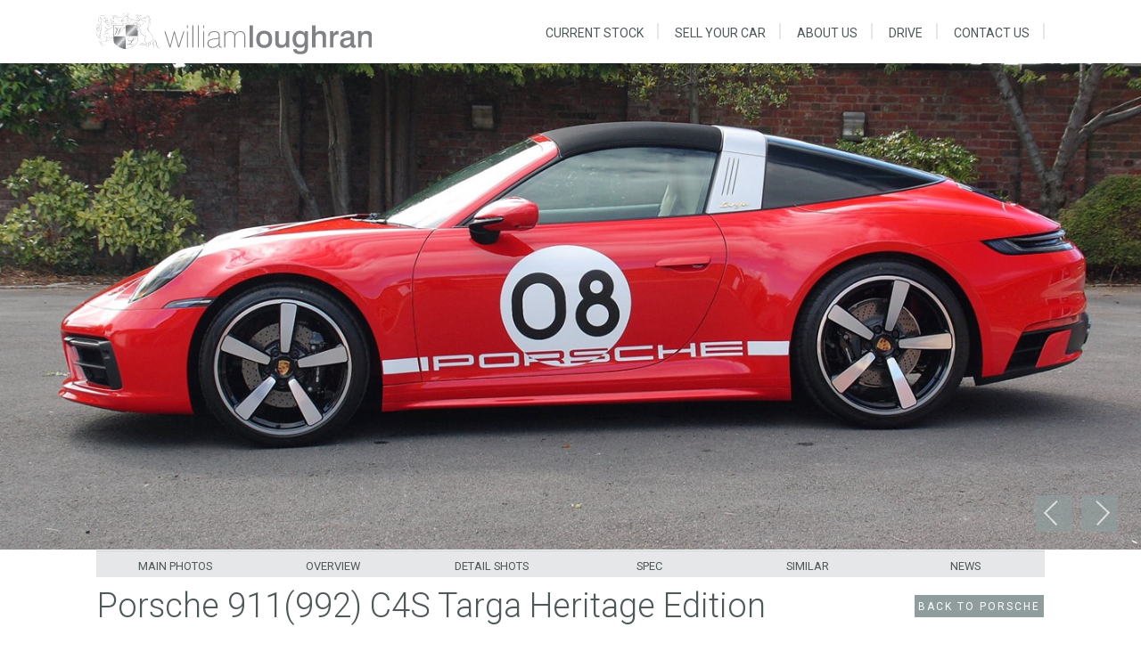

--- FILE ---
content_type: text/html; charset=utf-8
request_url: https://williamloughran.co.uk/porsche/porsche-911-992-c4s-targa-heritage-ed-2316/
body_size: 5902
content:

    <!doctype html>
    <html xmlns:umbraco="http://umbraco.org" lang="en-US">
    <head>
        <meta charset="UTF-8">
        <meta name="viewport" content="width=device-width" />


        <!--<link rel="stylesheet" href="/css/style.css">-->
        <meta property="og:title" content="Porsche 911(992) C4S Targa Heritage Edition - William Loughran" />
<meta property="og:description" content="We are pleased to offer for sale this 2021 Porsche 911(992) C4S Targa Heritage Edition in guards red with atacama beige interior" /> 
<meta property="og:image" content='https://www.williamloughran.co.uk/media/7341/porsche-911-992-c4s-targa-heritage-ed-2316-1.jpg?mode=crop&center=0.5,0.5&width=200&height=200' />
<meta property="og:site_name" content="https://www.williamloughran.co.uk" />
<meta property="og:type" content="website" />		
<meta property="og:url" content="https://williamloughran.co.uk/stock/porsche/porsche-911-992-c4s-targa-heritage-ed-2316/" />
<meta property="og:image:type" content="image/jpeg" />
<meta property="og:image:width" content="200" />
<meta property="og:image:height" content="200" />
<meta name="twitter:title" content="Porsche 911(992) C4S Targa Heritage Edition - William Loughran "/>
<meta name="twitter:description" content="We are pleased to offer for sale this 2021 Porsche 911(992) C4S Targa Heritage Edition in guards red with atacama beige interior " />
<meta name="twitter:image" content='https://www.williamloughran.co.uk/media/7341/porsche-911-992-c4s-targa-heritage-ed-2316-1.jpg?mode=crop&center=0.5,0.5&width=200&height=200' />
<meta name='twitter:site" content="@WLCars' />
<meta name="twitter:card" content="We are pleased to offer for sale this 2021 Porsche 911(992) C4S Targa Heritage Edition in guards red with atacama beige interior" />

        <link rel="stylesheet" href="/css/style-new.css">
        <link href="https://fonts.googleapis.com/css?family=Open+Sans:400,300,600,700,800&subset=latin,latin-ext" rel="stylesheet" type="text/css">
        <script type="text/javascript" src="/scripts/jquery-1.8.3.min.js"></script>
        <script type="text/javascript" src="/scripts/jquery-ui.min.js"></script>
        <script type="text/javascript" src="/scripts/jquery.lazyload.js"></script>
        <script type="text/javascript" src="/scripts/modernizr.js"></script>
        <script type="text/javascript" src="/scripts/main.js"></script>
        <!--[if lt IE 9]>
    <script src="https://html5shiv.googlecode.com/svn/trunk/html5.js"></script>
    <![endif]-->

        
    <style>
        @media (max-width:480px) {
            header banner {
                display: block;
                margin-bottom: 0px;
            }

            .positioned.top-right.tag {
                display: none;
            }
        }
    </style>


        <!-- Global site tag (gtag.js) - Google Analytics -->
        <script async src="https://www.googletagmanager.com/gtag/js?id=UA-36316896-3"></script>
        <script>
          window.dataLayer = window.dataLayer || [];
          function gtag(){dataLayer.push(arguments);}
          gtag('js', new Date());

          gtag('config', 'UA-36316896-3');
        </script>
    </head>
    <body class="size-1400">
        <!-- HEADER -->
        <header class="v2">
            <div class="line nav-wrapper">
                <div class="s-9 m-5 l-4 logo">
                    <a href="/">
                        <img src="/images/logo2.svg"></a>
                </div>
                <!-- TOP NAV -->
                <nav class="right"><p class="nav-text" /><div class="top-nav"><ul class="right " style=""><li class="has-child"><a href="/stock/" class="not-active">CURRENT STOCK<span> »</span></a><div class="childnav"><ul><li class="back"><a href="#">« Back</a></li><li class="desktopview"><a href="/stock/">Current Stock</a></li><li><a href="/ferrari/">Ferrari</a></li><li><a href="/aston-martin/">Aston Martin</a></li><li><a href="/bugatti/">Bugatti</a></li><li><a href="/mercedes/">Mercedes</a></li><li><a href="/porsche/">Porsche</a></li><li><a href="/jaguar/">Jaguar</a></li><li><a href="/bentley/">Bentley</a></li><li><a href="/other-brands/">Other</a></li><li><a href="/sold/">Sold</a></li></ul></div></li><li><a href="/sell-your-car/">SELL YOUR CAR<span> »</span></a></li><li><a href="/about-william-loughran/">ABOUT US<span> »</span></a></li><li><a href="/drive/">DRIVE<span> »</span></a></li><li><a href="/contact-william-loughran/">CONTACT US<span> »</span></a></li></ul></div></nav>
            </div>
            <!--===================================== banner -->
            
    <!--<banner><div class="line"><img class="mainImage lazy" src="/images/holdinggif.gif" data-src="/media/7341/porsche-911-992-c4s-targa-heritage-ed-2316-1.jpg?mode=crop&amp;center=,&amp;width=1400&amp;height=675" alt="Porsche 911(992) C4S Targa Heritage Ed. (2316)" /></div></banner>-->

    <banner id='mainphoto'><div class='line' data-gallery='loopingBanner'><img class='mainImage MainMedia lazy' src='/images/holdinggif.gif' data-src='https://www.williamloughran.co.uk//media/7341/porsche-911-992-c4s-targa-heritage-ed-2316-1.jpg?anchor=center&mode=crop&width=1400&height=675&rnd=133917783170000000' alt='umbraco.presentation.nodeFactory.Property'><div class='innerContainerDiv'><div class='carouselWrapper' ><a class='next'>&nbsp;</a><a class='prev'>&nbsp;</a><div class='ulWrapper' style='height: 207px; display: none'><ul class='carouselThumbs'><li data-mainimg='/media/7341/porsche-911-992-c4s-targa-heritage-ed-2316-1.jpg?anchor=center&mode=crop&width=1400&height=675&rnd=133917783170000000' class='image current' style='width:289px !important; height:212px !important'><img src='/images/holdinggif.gif' data-src='https://www.williamloughran.co.uk//media/7341/porsche-911-992-c4s-targa-heritage-ed-2316-1.jpg?mode=crop&amp;center=,&amp;width=500&amp;height=330' class='lazy' alt='Porsche 911(992) C4S Targa Heritage Edition'></li><li data-mainimg='/media/7342/porsche-911-992-c4s-targa-heritage-ed-2316-2.jpg?anchor=center&mode=crop&width=1400&height=675&rnd=133917783170000000' class='image ' style='width:289px !important; height:212px !important'><img src='/images/holdinggif.gif' data-src='https://www.williamloughran.co.uk//media/7342/porsche-911-992-c4s-targa-heritage-ed-2316-2.jpg?mode=crop&amp;center=,&amp;width=500&amp;height=330' class='lazy' alt='Porsche 911(992) C4S Targa Heritage Edition'></li><li data-mainimg='/media/7343/porsche-911-992-c4s-targa-heritage-ed-2316-3.jpg?anchor=center&mode=crop&width=1400&height=675&rnd=133917783170000000' class='image ' style='width:289px !important; height:212px !important'><img src='/images/holdinggif.gif' data-src='https://www.williamloughran.co.uk//media/7343/porsche-911-992-c4s-targa-heritage-ed-2316-3.jpg?mode=crop&amp;center=,&amp;width=500&amp;height=330' class='lazy' alt='Porsche 911(992) C4S Targa Heritage Edition'></li><li data-mainimg='/media/7352/porsche-911-992-c4s-targa-heritage-ed-2316-12.jpg?anchor=center&mode=crop&width=1400&height=675&rnd=133917783170000000' class='image ' style='width:289px !important; height:212px !important'><img src='/images/holdinggif.gif' data-src='https://www.williamloughran.co.uk//media/7352/porsche-911-992-c4s-targa-heritage-ed-2316-12.jpg?mode=crop&amp;center=,&amp;width=500&amp;height=330' class='lazy' alt='Porsche 911(992) C4S Targa Heritage Edition'></li><li data-mainimg='/media/7357/porsche-911-992-c4s-targa-heritage-ed-2316-17.jpg?anchor=center&mode=crop&width=1400&height=675&rnd=133917783170000000' class='image ' style='width:289px !important; height:212px !important'><img src='/images/holdinggif.gif' data-src='https://www.williamloughran.co.uk//media/7357/porsche-911-992-c4s-targa-heritage-ed-2316-17.jpg?mode=crop&amp;center=,&amp;width=500&amp;height=330' class='lazy' alt='Porsche 911(992) C4S Targa Heritage Edition'></li><li data-mainimg='/media/7358/porsche-911-992-c4s-targa-heritage-ed-2316-18.jpg?anchor=center&mode=crop&width=1400&height=675&rnd=133917783170000000' class='image ' style='width:289px !important; height:212px !important'><img src='/images/holdinggif.gif' data-src='https://www.williamloughran.co.uk//media/7358/porsche-911-992-c4s-targa-heritage-ed-2316-18.jpg?mode=crop&amp;center=,&amp;width=500&amp;height=330' class='lazy' alt='Porsche 911(992) C4S Targa Heritage Edition'></li><li data-mainimg='/media/7360/porsche-911-992-c4s-targa-heritage-ed-2316-20.jpg?anchor=center&mode=crop&width=1400&height=675&rnd=133917783170000000' class='image ' style='width:289px !important; height:212px !important'><img src='/images/holdinggif.gif' data-src='https://www.williamloughran.co.uk//media/7360/porsche-911-992-c4s-targa-heritage-ed-2316-20.jpg?mode=crop&amp;center=,&amp;width=500&amp;height=330' class='lazy' alt='Porsche 911(992) C4S Targa Heritage Edition'></li></ul></div></div></div></div></banner><div class='nav2 line'><ul class='l-12'><li class='l-2 m-4 s-12'><a href='#mainphoto'>Main photos</a></li><li class='l-2 m-4 s-12'><a href='#overview'>Overview</a></li><li class='l-2 m-4 s-12'><a href='#detailshot'>Detail Shots</a></li><li class='l-2 m-4 s-12'><a href='#spec'>Spec</a></li><li class='l-2 m-4 s-12'><a href='#similar'>Similar</a></li><li class='l-2 m-4 s-12'><a href='#news'>news</a></li></ul></div>


        </header>
        <section>
            <div class="line">
                

    <div class="box" id="overview"><div class="margin"><h1 style="display:inline-block;"><span>Porsche 911(992) C4S Targa Heritage Edition</span> </h1><div style="display:inline-block; float:right"><a class="button dark" href="/stock/porsche/">Back to Porsche</a></div><div style="clear" /><p> </p>
<p>The Targa is the 911 for people who want a bit of fresh-air motoring but don’t want to go fully topless, but still a formidable performance car that can also be a long-distance GT and a stylish open-top cruiser. The Porsche 992 Targa 4S Heritage Design Edition revives the spirit of Porsche’s history, bringing new life to the icons that once were. A specific palette of colours were available for the Heritage models, chosen to evoke and highlight one of the features the Targa is most renowned for – the Targa bar. The numbered decal on the exterior of the Heritage Design Edition is synonymous with Porsche's motorsport history and the race variants of the 356. Gold coloured logos can be found on the rear, exclusive to the Heritage Design Edition and paying tribute to Porsche's past. The limited-edition plaque proudly placed upon the dashboard trim also receives a gold finish, denoting its limited number of the 992 total units worldwide.</p>
<p>Equipped with a 3.0-litre twin-turbocharged six-cylinder motor, producing 444bhp and 530Nm of torque. The Targa isn’t the lightest of the 911’s; strengthening and the complex roof mechanism, which sees the whole rear bodywork move backwards to accommodate the central panels, in a beautiful piece of techno-theatre, take its weight to around 1,700kg. Even so, with its four-wheel drive and Porsche’s quick-shifting eight-speed PDK transmission mean the Targa 4S isn’t slow; 0-62mph takes around 3.6 seconds, and its top speed is 189mph. Overall the Targa 4S Heritage Design Edition successfully combines Porsche's motorsport history with today’s technology, forming a package that brings the charm and spirit of history to the present day.</p>
<p>The car we have on offer was first registered in March 2021 by its only owner in Guards red with Atacama beige leather and corduroy seats and has only covered 39 miles. The optional extras fitted to this car cost just over £16,000.00 and include ‘Porsche’ logo LED door courtesy lights, adaptive cruise control, adaptive electric sport seats plus with memory function, BOSE surround sound system, heated steering wheel, light design package, front axel lifting system, Porsche dynamic chassis control sport (PDCC), SportDesign package and side skirts, park assist including surround view, inner door sill guard in leather, air vents and slats in leather, rear axle steering, sports exhaust with black tailpipes and a Porsche tracker.</p><div class="positioned top-right tag" /></div></div>

    <!---->
    <div id='detailshot'>
        <div id='gallery' data-gallery='gallery'><div class='wrapper'><img class='mainImage MainMedia lazy' src='/images/holdinggif.gif' data-src='https://www.williamloughran.co.uk//media/7341/porsche-911-992-c4s-targa-heritage-ed-2316-1.jpg' alt=''><a class='prev'>&nbsp;</a><a class='next'>&nbsp;</a></div><div class='gallery'><div videoUrl='' data-mainimg='https://www.williamloughran.co.uk//media/7341/porsche-911-992-c4s-targa-heritage-ed-2316-1.jpg' class='image l-2 m-4 s-12 current' data-shot='Porsche 911(992) C4S Targa Heritage Edition'><img  src='/images/holdinggif.gif' data-src='https://www.williamloughran.co.uk//media/7341/porsche-911-992-c4s-targa-heritage-ed-2316-1.jpg?mode=crop&amp;center=,&amp;width=210&amp;height=140' class='lazy' alt='Porsche 911(992) C4S Targa Heritage Edition'></div><div videoUrl='' data-mainimg='https://www.williamloughran.co.uk//media/7342/porsche-911-992-c4s-targa-heritage-ed-2316-2.jpg' class='image l-2 m-4 s-12 ' data-shot='Porsche 911(992) C4S Targa Heritage Edition'><img  src='/images/holdinggif.gif' data-src='https://www.williamloughran.co.uk//media/7342/porsche-911-992-c4s-targa-heritage-ed-2316-2.jpg?mode=crop&amp;center=,&amp;width=210&amp;height=140' class='lazy' alt='Porsche 911(992) C4S Targa Heritage Edition'></div><div videoUrl='' data-mainimg='https://www.williamloughran.co.uk//media/7343/porsche-911-992-c4s-targa-heritage-ed-2316-3.jpg' class='image l-2 m-4 s-12 ' data-shot='Porsche 911(992) C4S Targa Heritage Edition'><img  src='/images/holdinggif.gif' data-src='https://www.williamloughran.co.uk//media/7343/porsche-911-992-c4s-targa-heritage-ed-2316-3.jpg?mode=crop&amp;center=,&amp;width=210&amp;height=140' class='lazy' alt='Porsche 911(992) C4S Targa Heritage Edition'></div><div videoUrl='' data-mainimg='https://www.williamloughran.co.uk//media/7344/porsche-911-992-c4s-targa-heritage-ed-2316-4.jpg' class='image l-2 m-4 s-12 ' data-shot='Porsche 911(992) C4S Targa Heritage Edition'><img  src='/images/holdinggif.gif' data-src='https://www.williamloughran.co.uk//media/7344/porsche-911-992-c4s-targa-heritage-ed-2316-4.jpg?mode=crop&amp;center=,&amp;width=210&amp;height=140' class='lazy' alt='Porsche 911(992) C4S Targa Heritage Edition'></div><div videoUrl='' data-mainimg='https://www.williamloughran.co.uk//media/7345/porsche-911-992-c4s-targa-heritage-ed-2316-5.jpg' class='image l-2 m-4 s-12 ' data-shot='Porsche 911(992) C4S Targa Heritage Edition'><img  src='/images/holdinggif.gif' data-src='https://www.williamloughran.co.uk//media/7345/porsche-911-992-c4s-targa-heritage-ed-2316-5.jpg?mode=crop&amp;center=,&amp;width=210&amp;height=140' class='lazy' alt='Porsche 911(992) C4S Targa Heritage Edition'></div><div videoUrl='' data-mainimg='https://www.williamloughran.co.uk//media/7346/porsche-911-992-c4s-targa-heritage-ed-2316-6.jpg' class='image l-2 m-4 s-12 ' data-shot='Porsche 911(992) C4S Targa Heritage Edition'><img  src='/images/holdinggif.gif' data-src='https://www.williamloughran.co.uk//media/7346/porsche-911-992-c4s-targa-heritage-ed-2316-6.jpg?mode=crop&amp;center=,&amp;width=210&amp;height=140' class='lazy' alt='Porsche 911(992) C4S Targa Heritage Edition'></div><div videoUrl='' data-mainimg='https://www.williamloughran.co.uk//media/7347/porsche-911-992-c4s-targa-heritage-ed-2316-7.jpg' class='image l-2 m-4 s-12 ' data-shot='Porsche 911(992) C4S Targa Heritage Edition'><img  src='/images/holdinggif.gif' data-src='https://www.williamloughran.co.uk//media/7347/porsche-911-992-c4s-targa-heritage-ed-2316-7.jpg?mode=crop&amp;center=,&amp;width=210&amp;height=140' class='lazy' alt='Porsche 911(992) C4S Targa Heritage Edition'></div><div videoUrl='' data-mainimg='https://www.williamloughran.co.uk//media/7348/porsche-911-992-c4s-targa-heritage-ed-2316-8.jpg' class='image l-2 m-4 s-12 ' data-shot='Porsche 911(992) C4S Targa Heritage Edition'><img  src='/images/holdinggif.gif' data-src='https://www.williamloughran.co.uk//media/7348/porsche-911-992-c4s-targa-heritage-ed-2316-8.jpg?mode=crop&amp;center=,&amp;width=210&amp;height=140' class='lazy' alt='Porsche 911(992) C4S Targa Heritage Edition'></div><div videoUrl='' data-mainimg='https://www.williamloughran.co.uk//media/7349/porsche-911-992-c4s-targa-heritage-ed-2316-9.jpg' class='image l-2 m-4 s-12 ' data-shot='Porsche 911(992) C4S Targa Heritage Edition'><img  src='/images/holdinggif.gif' data-src='https://www.williamloughran.co.uk//media/7349/porsche-911-992-c4s-targa-heritage-ed-2316-9.jpg?mode=crop&amp;center=,&amp;width=210&amp;height=140' class='lazy' alt='Porsche 911(992) C4S Targa Heritage Edition'></div><div videoUrl='' data-mainimg='https://www.williamloughran.co.uk//media/7350/porsche-911-992-c4s-targa-heritage-ed-2316-10.jpg' class='image l-2 m-4 s-12 ' data-shot='Porsche 911(992) C4S Targa Heritage Edition'><img  src='/images/holdinggif.gif' data-src='https://www.williamloughran.co.uk//media/7350/porsche-911-992-c4s-targa-heritage-ed-2316-10.jpg?mode=crop&amp;center=,&amp;width=210&amp;height=140' class='lazy' alt='Porsche 911(992) C4S Targa Heritage Edition'></div><div videoUrl='' data-mainimg='https://www.williamloughran.co.uk//media/7351/porsche-911-992-c4s-targa-heritage-ed-2316-11.jpg' class='image l-2 m-4 s-12 ' data-shot='Porsche 911(992) C4S Targa Heritage Edition'><img  src='/images/holdinggif.gif' data-src='https://www.williamloughran.co.uk//media/7351/porsche-911-992-c4s-targa-heritage-ed-2316-11.jpg?mode=crop&amp;center=,&amp;width=210&amp;height=140' class='lazy' alt='Porsche 911(992) C4S Targa Heritage Edition'></div><div videoUrl='' data-mainimg='https://www.williamloughran.co.uk//media/7352/porsche-911-992-c4s-targa-heritage-ed-2316-12.jpg' class='image l-2 m-4 s-12 ' data-shot='Porsche 911(992) C4S Targa Heritage Edition'><img  src='/images/holdinggif.gif' data-src='https://www.williamloughran.co.uk//media/7352/porsche-911-992-c4s-targa-heritage-ed-2316-12.jpg?mode=crop&amp;center=,&amp;width=210&amp;height=140' class='lazy' alt='Porsche 911(992) C4S Targa Heritage Edition'></div><div videoUrl='' data-mainimg='https://www.williamloughran.co.uk//media/7353/porsche-911-992-c4s-targa-heritage-ed-2316-13.jpg' class='image l-2 m-4 s-12 ' data-shot='Porsche 911(992) C4S Targa Heritage Edition'><img  src='/images/holdinggif.gif' data-src='https://www.williamloughran.co.uk//media/7353/porsche-911-992-c4s-targa-heritage-ed-2316-13.jpg?mode=crop&amp;center=,&amp;width=210&amp;height=140' class='lazy' alt='Porsche 911(992) C4S Targa Heritage Edition'></div><div videoUrl='' data-mainimg='https://www.williamloughran.co.uk//media/7354/porsche-911-992-c4s-targa-heritage-ed-2316-14.jpg' class='image l-2 m-4 s-12 ' data-shot='Porsche 911(992) C4S Targa Heritage Edition'><img  src='/images/holdinggif.gif' data-src='https://www.williamloughran.co.uk//media/7354/porsche-911-992-c4s-targa-heritage-ed-2316-14.jpg?mode=crop&amp;center=,&amp;width=210&amp;height=140' class='lazy' alt='Porsche 911(992) C4S Targa Heritage Edition'></div><div videoUrl='' data-mainimg='https://www.williamloughran.co.uk//media/7355/porsche-911-992-c4s-targa-heritage-ed-2316-15.jpg' class='image l-2 m-4 s-12 ' data-shot='Porsche 911(992) C4S Targa Heritage Edition'><img  src='/images/holdinggif.gif' data-src='https://www.williamloughran.co.uk//media/7355/porsche-911-992-c4s-targa-heritage-ed-2316-15.jpg?mode=crop&amp;center=,&amp;width=210&amp;height=140' class='lazy' alt='Porsche 911(992) C4S Targa Heritage Edition'></div><div videoUrl='' data-mainimg='https://www.williamloughran.co.uk//media/7356/porsche-911-992-c4s-targa-heritage-ed-2316-16.jpg' class='image l-2 m-4 s-12 ' data-shot='Porsche 911(992) C4S Targa Heritage Edition'><img  src='/images/holdinggif.gif' data-src='https://www.williamloughran.co.uk//media/7356/porsche-911-992-c4s-targa-heritage-ed-2316-16.jpg?mode=crop&amp;center=,&amp;width=210&amp;height=140' class='lazy' alt='Porsche 911(992) C4S Targa Heritage Edition'></div><div videoUrl='' data-mainimg='https://www.williamloughran.co.uk//media/7357/porsche-911-992-c4s-targa-heritage-ed-2316-17.jpg' class='image l-2 m-4 s-12 ' data-shot='Porsche 911(992) C4S Targa Heritage Edition'><img  src='/images/holdinggif.gif' data-src='https://www.williamloughran.co.uk//media/7357/porsche-911-992-c4s-targa-heritage-ed-2316-17.jpg?mode=crop&amp;center=,&amp;width=210&amp;height=140' class='lazy' alt='Porsche 911(992) C4S Targa Heritage Edition'></div><div videoUrl='' data-mainimg='https://www.williamloughran.co.uk//media/7358/porsche-911-992-c4s-targa-heritage-ed-2316-18.jpg' class='image l-2 m-4 s-12 ' data-shot='Porsche 911(992) C4S Targa Heritage Edition'><img  src='/images/holdinggif.gif' data-src='https://www.williamloughran.co.uk//media/7358/porsche-911-992-c4s-targa-heritage-ed-2316-18.jpg?mode=crop&amp;center=,&amp;width=210&amp;height=140' class='lazy' alt='Porsche 911(992) C4S Targa Heritage Edition'></div><div videoUrl='' data-mainimg='https://www.williamloughran.co.uk//media/7362/porsche-911-992-c4s-targa-heritage-ed-2316-22.jpg' class='image l-2 m-4 s-12 ' data-shot='Porsche 911(992) C4S Targa Heritage Edition'><img  src='/images/holdinggif.gif' data-src='https://www.williamloughran.co.uk//media/7362/porsche-911-992-c4s-targa-heritage-ed-2316-22.jpg?mode=crop&amp;center=,&amp;width=210&amp;height=140' class='lazy' alt='Porsche 911(992) C4S Targa Heritage Edition'></div><div videoUrl='' data-mainimg='https://www.williamloughran.co.uk//media/7364/porsche-911-992-c4s-targa-heritage-ed-2316-24.jpg' class='image l-2 m-4 s-12 ' data-shot='Porsche 911(992) C4S Targa Heritage Edition'><img  src='/images/holdinggif.gif' data-src='https://www.williamloughran.co.uk//media/7364/porsche-911-992-c4s-targa-heritage-ed-2316-24.jpg?mode=crop&amp;center=,&amp;width=210&amp;height=140' class='lazy' alt='Porsche 911(992) C4S Targa Heritage Edition'></div></div></div>
    </div>
    <div class="box news l-12" id="spec"><div class="margin "><h2 style="width: 87%;">THE Porsche 911(992) C4S Targa Heritage Edition  spec</h2><div class="l-12 gray-box margin-bottom"><div class="list l-4 m-6 s-12"><ul class="dotted"><li><label>Colour</label><span>Red</span></li><li style="color:white; background:red; padding-left:10px"><span>SOLD</span></li></ul></div><div class="list l-4 m-6 s-12"><ul class="dotted"><li><label>Year</label><span>2021</span></li><li><label>Style</label><span>Targa</span></li></ul></div><div class="list l-4 m-6 s-12"><ul class="dotted"><li><label>Capacity:</label><span>2981</span></li><li><label>Engine:</label><span>Petrol</span></li></ul></div></div></div><div class="positioned top-right"><a href="/contact-william-loughran/" class="button dark email">Email us</a></div><a href="#" class="top">top ^</a></div>
<!--
    <div class="box l-12" id="similar"><div class="margin"><h2 style="float:left; display:inline-block">OTHER HIGH PERFORMANCE AND PRESTIGE CARS IN STOCK</h2><div class="positioned top-right"><a class="button dark email" href="/contact-william-loughran/">Email us</a></div><div style="clear:both" /><p>Below is a selection of classic, high performance and prestige cars from our portfolio. William Loughran specialises in finding the rare and unobtainable, so if you don’t see the car you are looking for, get in touch with one of our experts and we can start tracking it down for you.</p></div></div><div class="rowCarousel slide l-12"><div class="innerContainerDiv"><div class="carouselWrapper l-12"><a class="prev"> </a><div class="ulWrapper l-12"><ul class="carouselThumbs l-12 s-10"><li class="current"><a href="/porsche/porsche-911-992-c4s-targa-heritage-ed-2316/"><span class="image"><img src="/images/holdingImage.jpg" data-src="/media/7357/porsche-911-992-c4s-targa-heritage-ed-2316-17.jpg?mode=crop&amp;center=,&amp;width=212&amp;height=142" class="lazy" alt="2021 Porsche 911(992) C4S Targa Heritage Ed. (2316)" /></span><span class="description"><span class="name">2021 Porsche 911(992) C4S Targa Heritage Edition</span><span class="price">£209,950</span></span></a></li><li><a href="/ferrari/ferrari-488-spider-2319/"><span class="image"><img src="/images/holdingImage.jpg" data-src="/media/7534/ferrari-488-spider-2319-1.jpg?mode=crop&amp;center=,&amp;width=212&amp;height=142" class="lazy" alt="2017 Ferrari 488 Spider (2319)" /></span><span class="description"><span class="name">2017 Ferrari 488 Spider 'Tailor Made'</span><span class="price">£259,950</span></span></a></li><li><a href="/bentley/bentley-bentayga-s-hybrid-2333/"><span class="image"><img src="/images/holdingImage.jpg" data-src="/media/7866/bentley-bentayga-hybrid-2333-1.jpg?mode=crop&amp;center=0.43939393939393939,0.49659863945578231&amp;width=212&amp;height=142" class="lazy" alt="2023 Bentley Bentayga S Hybrid" /></span><span class="description"><span class="name">2023 Bentley Bentayga S Hybrid</span><span class="price">£167,950</span></span></a></li><li><a href="/ferrari/ferrari-812-competizione-2334/"><span class="image"><img src="/images/holdingImage.jpg" data-src="/media/7934/ferrari-812-competizione-2334-1.jpg?mode=crop&amp;center=,&amp;width=212&amp;height=142" class="lazy" alt="2023 Ferrari 812 Competizione" /></span><span class="description"><span class="name">2023 Ferrari 812 Competizione</span><span class="price">£POA</span></span></a></li><li><a href="/aston-martin/aston-martin-vanquish-zagato-volante-2276/"><span class="image"><img src="/images/holdingImage.jpg" data-src="/media/6472/aston-martin-vanquish-zagato-2276-1.jpg?mode=crop&amp;center=,&amp;width=212&amp;height=142" class="lazy" alt="2018 Aston Martin Vanquish Zagato Volante (2276)" /></span><span class="description"><span class="name">2018 Aston Martin Vanquish Zagato Volante</span><span class="price">£495,950</span></span></a></li><li><a href="/ferrari/ferrari-f12-2324/"><span class="image"><img src="/images/holdingImage.jpg" data-src="/media/7574/ferrari-f12-2324-1.jpg?mode=crop&amp;center=,&amp;width=212&amp;height=142" class="lazy" alt="2016 Ferrari F12 (2324)" /></span><span class="description"><span class="name">2016 Ferrari F12 Berlinetta</span><span class="price">£234,950</span></span></a></li><li><a href="/other-brands/range-rover-sport-p400-autobiography-2327/"><span class="image"><img src="/images/holdingImage.jpg" data-src="/media/7843/range-rover-sport-autobiography-2327-1.jpg?mode=crop&amp;center=,&amp;width=212&amp;height=142" class="lazy" alt="2023 Range Rover Sport P400 Autobiography" /></span><span class="description"><span class="name">2023 Range Rover Sport P400 Autobiography</span><span class="price">£104,950</span></span></a></li></ul></div><a class="next"> </a></div></div><a href="#" class="top">top ^</a></div><div class="clear margin-bottom"> </div>
-->



            </div>
        </section>

        <!-- FOOTER -->
        <footer class="no-padding">
            <div class="line">
                <div class="box">
                    <div class="box l-3 s-12">
                        <div class="l-10 s-12 m-12 margin-bottom right" style="margin-right: 29px;">
                            
                            
                            <div class="l-12 center-align ">
                                
                                <div class="l-12 m-4 s-12  left-align-clear">
                                    <div class="l-12"><a href="tel:01772613114" class="l-12 button light call">call an expert</a></div>
                                </div>
                            </div>

                        </div>
                        <img class="l-10 s-12 m-6 right  footer-logo" src="/images/logo-footer-2.svg" style="margin-right: 29px;" alt="" />
                    </div>
                    <div class="box l-8 s-12" style="margin: 0px 45px;"><div class="l-4 s-12"><div class="l-12 s-5"><h3>FACILITIES</h3><ul>
<li><a data-id="2210" href="/sell-your-car/" title="SELL YOUR CAR">sell your car</a></li>
<li><a href="/about-william-loughran/#VF">vehicle financing</a></li>
<li><a href="/about-william-loughran/#IVD">vehicle delivery</a></li>
</ul></div><div class="l-12 s-5"><h3>ABOUT</h3><ul>
<li><a data-id="1102" href="/stock/" title="STOCK">WILLIAM LOUGHRAN STANDARD</a></li>
<li><a data-id="1102" href="/stock/" title="STOCK">THE UNOBTAINABLE</a></li>
</ul></div></div><div class="l-4 s-12"><div class="l-12 s-5"><h3>SOCIAL</h3><ul>
<li><a href="https://www.facebook.com/WilliamLoughran/" target="_blank"><em class="icon icon-facebook"> </em>FACEBOOK</a></li>
<li><a href="https://www.instagram.com/williamloughran/" target="_blank"><em class="icon icon-instagram"> </em>INSTAGRAM</a></li>
</ul></div></div><div class="l-4 s-6"><h3>Marques</h3><ul>
<li><a data-id="1174" href="/ferrari/" title="Ferrari">Ferrari</a></li>
<li><a data-id="1177" href="/aston-martin/" title="Aston Martin">Aston Martin</a></li>
<li><a data-id="1178" href="/mercedes/" title="Mercedes">Mercedes-Benz</a></li>
<li><a data-id="1179" href="/porsche/" title="Porsche">Porsche</a></li>
<li><a data-id="1175" href="/rolls-royce/" title="Rolls Royce">Rolls-Royce</a></li>
<li><a data-id="1176" href="/bentley/" title="Bentley">Bentley</a></li>
<li><a data-id="1889" href="/jaguar/" title="Jaguar">Jaguar</a></li>
<li><a data-id="2211" href="/other-brands/" title="Other Brands">Other</a></li>
</ul></div></div>
                    

-->
                    <!--Footer copy-->
                    <div class="l-12 footcopy copy">
                        <span class="l-6 s-12">&copy; william loughran ltd. 2025. All rights reserved. <a href="tel:01772613114">+44 (0)1772 613114</a></span>
                        <span class="l-6 s-12"><a class="right" href="https://www.digitalpotion.co.uk/" title="digital potion">Digital Marketing by Digital Potion</a></span>
                    </div>
                </div>
            </div>
        </footer>

        
            <!-- Insert Footer Scripts Section related data Here -->
        
        <script>
            $(document).ready(function () {
                //LazyLoad Images
                [].forEach.call(document.querySelectorAll('.lazy[data-src]'), function (img) {
                    img.setAttribute('src', img.getAttribute('data-src'));
                    img.onload = function () {
                        //img.delay(2000).removeAttribute('data-src');
                        img.removeAttribute('data-src');
                    };
                });

            });
        </script>
    <script defer src="https://static.cloudflareinsights.com/beacon.min.js/vcd15cbe7772f49c399c6a5babf22c1241717689176015" integrity="sha512-ZpsOmlRQV6y907TI0dKBHq9Md29nnaEIPlkf84rnaERnq6zvWvPUqr2ft8M1aS28oN72PdrCzSjY4U6VaAw1EQ==" data-cf-beacon='{"version":"2024.11.0","token":"806aa0b64f624b56a60740115872d78b","r":1,"server_timing":{"name":{"cfCacheStatus":true,"cfEdge":true,"cfExtPri":true,"cfL4":true,"cfOrigin":true,"cfSpeedBrain":true},"location_startswith":null}}' crossorigin="anonymous"></script>
</body>
    </html>


--- FILE ---
content_type: text/css
request_url: https://williamloughran.co.uk/css/style-new.css
body_size: 19232
content:
@import url(https://fonts.googleapis.com/css?family=Roboto:400,300,500,700);

.box:nth-of-type(even) .zigzagbox {
    float: right
}

.box, img, table {
    width: 100%
}

*, :after, :before {
    -moz-box-sizing: border-box;
    -webkit-box-sizing: border-box;
    box-sizing: border-box;
    margin: 0
}

.margin p {
    font-size: .9em;
}

img {
    height: auto
}

table tr td, table tr th {
    padding: .625em
}

.size-960 .box-shadow, .size-960 .line {
    margin: 0 auto;
    max-width: 73em;
    padding: 0 1.625em
}

.size-1140 .box-shadow, .size-1140 .line {
    margin: 0 auto;
    max-width: 71.25em;
    padding: 0 .625em
}

.size-1400 .box-shadow, .size-1400 .line, .size-1400 > footer .copy {
    margin: 0 auto;
    max-width: 1224px;
    padding: 1em 5em;
    width: 100%
}

.size-1140.align-content-left .box-shadow, .size-1140.align-content-left .line, .size-1400.align-content-left .box-shadow, .size-1400.align-content-left .line, .size-960.align-content-left .box-shadow, .size-960.align-content-left .line {
    margin-left: 0
}

.box-shadow:after, .box:after, .center:after, .line:after, nav:after {
    clear: both;
    content: ".";
    display: block;
    height: 0;
    line-height: 0;
    visibility: hidden
}

.box-shadow, .l-12, .line {
    clear: left
}

.padding {
    display: list-item;
    list-style: none;
    padding: 0 30px
}

.l-4.padding {
    padding: 10px 12px
}

.margin {
    margin: 0 -.3125em
}

.box-shadow .box-shadow, .box-shadow .line, .line .box-shadow, .line .line {
    padding: 0
}

.hide-l {
    display: none
}

.box {
    display: block;
    padding: 1.25em
}

.box-shadow {
    box-shadow: 0 0 4px -2px #999;
    background: #fdfdfd;
    padding: 0 30px 60px !important
}

section .box {
    /* Replaced by value labs padding: 1em .4em */
    padding: 0em .4em
}

.margin-bottom {
    margin-bottom: 1.5625em
}

.margin-top {
    margin-top: .8em
}

.box .list label, .box .list span, .l-1, .l-10, .l-11, .l-12, .l-2, .l-3, .l-4, .l-5, .l-6, .l-7, .l-8, .l-9, .l-five, .s-1, .s-10, .s-11, .s-12, .s-2, .s-3, .s-4, .s-5, .s-6, .s-7, .s-8, .s-9, .s-five {
    float: left;
    position: relative
}

.s-1 {
    width: 8.3333%
}

.s-2, .s-five {
    width: 16.6666%
}

.s-3 {
    width: 25%
}

.s-4 {
    width: 33.3333%
}

.s-5 {
    width: 41.6666%
}

.s-6 {
    width: 50%
}

.s-7 {
    width: 58.3333%
}

.s-8 {
    width: 66.6666%
}

.s-9 {
    width: 75%
}

.s-10 {
    width: 83.3333%
}

.s-11 {
    width: 90%
}

.s-12 {
    width: 100%
}

.box .list .margin > label, .box .list .margin > span, .margin > .l-1, .margin > .l-10, .margin > .l-11, .margin > .l-12, .margin > .l-2, .margin > .l-3, .margin > .l-4, .margin > .l-5, .margin > .l-6, .margin > .l-7, .margin > .l-8, .margin > .l-9, .margin > .l-five, .margin > .s-1, .margin > .s-10, .margin > .s-11, .margin > .s-12, .margin > .s-2, .margin > .s-3, .margin > .s-4, .margin > .s-5, .margin > .s-6, .margin > .s-7, .margin > .s-8, .margin > .s-9, .margin > .s-five {
    padding: 0 .625em
}

.margin > .s-1 {
    width: 8.3333%
}

.margin > .s-2 {
    width: 16.6666%
}

.margin > .s-five {
    width: 20%
}

.margin > .s-3 {
    width: 25%
}

.margin > .s-4 {
    width: 33.3333%
}

.margin > .s-5 {
    width: 41.6666%
}

.margin > .s-6 {
    width: 50%
}

.margin > .s-7 {
    width: 58.3333%
}

.margin > .s-8 {
    width: 66.6666%
}

.margin > .s-9 {
    width: 75%
}

.margin > .s-10 {
    width: 83.3333%
}

.margin > .s-11 {
    width: 90%
}

.margin > .s-12 {
    width: 100%
}

.l-1 {
    width: 8.3333%
}

.l-2 {
    width: 16.6666%
}

.l-five {
    width: 20%
}

.l-3 {
    width: 25%
}

.l-4 {
    width: 33.3333%
}

.box .list label, .box .list span, .l-5 {
    width: 41.6666%
}

.l-6 {
    width: 50%
}

.l-7 {
    width: 58.3333%
}

.l-8 {
    width: 66.6666%
}

.l-9 {
    width: 75%
}

.l-10 {
    width: 83.3333%
}

.l-11 {
    width: 90%
}

.l-12 {
    width: 100%
}

.margin > .l-1 {
    width: 8.3333%
}

.margin > .l-2 {
    width: 16.6666%
}

.margin > .l-five {
    width: 20%
}

.margin > .l-3 {
    width: 25%
}

.margin > .l-4 {
    width: 33.3333%
}

.box .list .margin > label, .box .list .margin > span, .margin > .l-5 {
    width: 41.6666%
}

.margin > .l-6 {
    width: 50%
}

.margin > .l-7 {
    width: 58.3333%
}

.margin > .l-8 {
    width: 66.6666%
}

.margin > .l-9 {
    width: 75%
}

.margin > .l-10 {
    width: 83.3333%
}

.margin > .l-11 {
    width: 90%
}

.margin > .l-12 {
    width: 100%
}

.right {
    float: right
}

.nav-text {
    display: none
}

@media (max-width:955px) {
    .size-1400 .box-shadow, .size-1400 .line, .size-1400 > footer .copy {
        max-width: 100%;
        padding: 1em 1.5em;
        width: 100%
    }

    banner#mainphoto .innerContainerDiv {
        bottom: 19% !important;
    }
}

@media (max-width:840px) {
    body {
        overflow-x: hidden
    }

    .size-1140, .size-1400, .size-960, nav .nav-text {
        max-width: 100%
    }

    .hide-l {
        display: block
    }

    .hide-s {
        display: none
    }

    nav, nav .nav-text {
        display: block;
        line-height: 3em
    }

    .size-1400 .box-shadow, .size-1400 .line, .size-1400 > footer .copy {
        max-width: 100%;
        padding: 1em;
        width: 100%
    }

    .padding {
        padding: 6px 0
    }

    hr {
        margin: .6em -.625em !important;
        height: 4px !important
    }

    h4, h4 a {
        margin: 0 0 8px
    }

    #rightHandColumn .s-6.l-12 {
        clear: none
    }

    nav {
        cursor: pointer;
        cursor: pointer;
        line-height: 3em;
    }

        nav .nav-text {
            color: #fff;
            font-size: 1.2em;
            margin-right: .625em;
            text-align: right;
            vertical-align: middle
        }

            nav .nav-text:after {
                content: "\f008";
                font-family: mfg;
                font-size: 1.1em;
                margin-left: .5em;
                text-align: right;
                color: #4e5859
            }

    header nav .top-nav ul li:hover a, header nav .top-nav ul li.active-item a {
        background: none repeat scroll 0 0 #fff;
    }

    header nav .top-nav > ul li a {
        width: 100%;
        text-align: center;
        height: 2em !important;
        line-height: 2em !important;
        border: 0;
    }

    header nav .top-nav ul li a {
        font-size: 0.99em;
    }

    header nav .top-nav ul li a {
        padding: 0 1.25em;
        display: block;
        color: #4e5859;
        height: 6.0625em;
        line-height: 6.0625em;
        font-family: 'Roboto', sans-serif;
        font-size: normal;
        text-decoration: none;
    }

    header nav .top-nav ul li a {
        font-size: 0.96em;
        padding: 0 0.9em;
    }

    .l-1 {
        width: 8.3333%
    }

    .l-2 {
        width: 16.6666%
    }

    .l-five {
        width: 20%
    }

    .l-3 {
        width: 25%
    }

    .l-4 {
        width: 33.3333%
    }

    .box .list label, .box .list span, .l-5 {
        width: 41.6666%
    }

    .l-6 {
        width: 50%
    }

    .l-7 {
        width: 58.3333%
    }

    .l-8 {
        width: 66.6666%
    }

    .l-9 {
        width: 75%
    }

    .l-10 {
        width: 83.3333%
    }

    .l-11 {
        width: 90%
    }

    .l-12 {
        width: 100%
    }

    .margin > .l-1 {
        width: 8.3333%
    }

    .margin > .l-2 {
        width: 16.6666%
    }

    .margin > .l-five {
        width: 20%
    }

    .margin > .l-3 {
        width: 25%
    }

    .margin > .l-4 {
        width: 33.3333%
    }

    .box .list .margin > label, .box .list .margin > span, .margin > .l-5 {
        width: 41.6666%
    }

    .margin > .l-6 {
        width: 50%
    }

    .margin > .l-7 {
        width: 58.3333%
    }

    .margin > .l-8 {
        width: 66.6666%
    }

    .margin > .l-9 {
        width: 75%
    }

    .margin > .l-10 {
        width: 83.3333%
    }

    .margin > .l-11 {
        width: 90%
    }

    .margin > .l-12 {
        width: 100%
    }

    .s-1 {
        width: 8.3333%
    }

    .s-2 {
        width: 16.6666%
    }

    .s-five {
        width: 20%
    }

    .s-3 {
        width: 25%
    }

    .s-4 {
        width: 33.3333%
    }

    .s-5 {
        width: 41.6666%
    }

    .s-6 {
        width: 50%
    }

    .s-7 {
        width: 58.3333%
    }

    .s-8 {
        width: 66.6666%
    }

    .s-9 {
        width: 75%
    }

    .s-10 {
        width: 83.3333%
    }

    .s-11 {
        width: 90%
    }

    .s-12 {
        width: 100%;
        float: none
    }

    .margin > .s-1 {
        width: 8.3333%
    }

    .margin > .s-2 {
        width: 16.6666%
    }

    .margin > .s-five {
        width: 20%
    }

    .margin > .s-3 {
        width: 25%
    }

    .margin > .s-4 {
        width: 33.3333%
    }

    .margin > .s-5 {
        width: 41.6666%
    }

    .margin > .s-6 {
        width: 50%
    }

    .margin > .s-7 {
        width: 58.3333%
    }

    .margin > .s-8 {
        width: 66.6666%
    }

    .margin > .s-9 {
        width: 75%
    }

    .margin > .s-10 {
        width: 83.3333%
    }

    .margin > .s-11 {
        width: 90%
    }

    .margin > .s-12 {
        width: 100%
    }
}

body, h1 {
    font-size: normal;
    font-family: Roboto,sans-serif
}

@media (max-width:860px) and (min-width:470px) {
    .m-1, .m-10, .m-11, .m-2, .m-3, .m-4, .m-6, .m-7, .m-8, .m-9, .m-five {
        float: left
    }

    .m-1 {
        width: 8.3333% !important
    }

    .m-2 {
        width: 16.6666% !important
    }

    .m-five {
        width: 20% !important
    }

    .m-3 {
        width: 25% !important
    }

    .m-4 {
        width: 33.3333% !important
    }

    .m-5 {
        width: 41.6666% !important;
        float: left
    }

    .m-6 {
        width: 50% !important
    }

    .m-7 {
        width: 58.3333% !important
    }

    .m-8 {
        width: 66.6666% !important
    }

    .m-9 {
        width: 75% !important
    }

    .m-10 {
        width: 83.3333% !important
    }

    .m-11 {
        width: 90% !important
    }

    .m-12 {
        width: 100% !important;
        float: none
    }
}

.giant:before, h1.no-line:before, h1.topLine:before, h2:before {
    content: "";
    width: 80px;
    height: 9px;
    left: 0;
    top: 0
}

.center {
    float: none;
    margin: 0 auto;
    display: block
}

body {
    background-color: #fff;
    margin: 0;
    padding: 0;
    color: #4e5859;
    overflow-x: hidden
}

section, section .box-shadow, section .line {
    background-color: #fff !important
}

.right-align {
    text-align: right
}

.left-align {
    text-align: left
}

.center-align {
    text-align: center
}

.left-align-clear {
    text-align: left;
    clear: both
}

.no-padding {
    padding: 0 !important
}

.no-margin {
    margin: 0 !important
}

h1 {
    font-size: 1.6em;
    line-height: 1em;
    color: #8f9d9d;
    margin: 0 0 .5em;
    font-weight: 400
}

    h1 span {
        color: #4e5859;
        font-style: normal;
        font-weight: 300;
        font-size: 38px
    }

@media (max-width:840px) {
    h1 {
        margin-top: .5em
    }
}

@media (max-width:568px) {
    h1 {
        margin-top: .8em
    }
}

@media (max-width:670px) {
    h1 {
        font-size: 2em
    }

        h1 span {
            font-size: 32px
        }
}

h1.topLine {
    padding-top: 30px;
    margin-top: 10px;
    display: inline-block;
    position: relative
}

.giant.no-line:before, .giant:before, h1.no-line.no-line:before, h2.no-line:before {
    display: none
}

h1.topLine:before {
    background-color: #c9d2d2;
    position: absolute
}

.giant, .titleh2, h1.no-line, h2 {
    font-family: Roboto,sans-serif;
    font-size: normal;
    font-size: 1.5em;
    line-height: 1.5em;
    margin-bottom: 1em;
    text-transform: uppercase;
    color: #4e5859;
    position: relative;
    padding-top: .875em;
    letter-spacing: 5px;
    font-weight: 400
}

    .giant:before, h1.no-line:before, h2:before {
        background-color: #c9d2d2;
        position: absolute
    }

    .giant.giant, .giant.no-line, h1.no-line.giant, h1.no-line.no-line, h2.giant, h2.no-line {
        font-size: 1.3125em;
        padding-top: 0;
        margin-bottom: 1em
    }

.titleh3, h3, h4 {
    font-family: Roboto,sans-serif;
    font-size: normal
}

.giant {
    text-transform: inherit
}

.titleh3, h3 {
    font-size: 1.75em;
    line-height: 1em;
    color: #8f9d9d;
    margin: 0 0 .5em;
    font-weight: 400
}

h4, h5 {
    line-height: 1.5em;
    padding: 0;
    font-weight: 400;
    letter-spacing: 1px;
    position: relative
}

h4 {
    font-size: 1.125em;
    text-transform: uppercase;
    color: #4e5859;
    margin-bottom: 1em
}

.button, h5 {
    text-transform: uppercase;
    color: #8f9d9d;
    font-family: Roboto,sans-serif
}

h5 {
    font-size: normal;
    font-size: 1.125em;
    margin-bottom: .5em
}

p {
    font-size: 1em;
    font-weight: lighter;
    line-height: 1.375em;
    margin: 0 0 20px;
    letter-spacing: 1px
}

.icon, body > footer h3, i {
    font-weight: 400;
    font-style: normal
}

p.giant {
    font-size: 1.375em
}

@media (max-width:670px) {
    p {
        font-size: 1em
    }
}

a.more {
    font-size: 1em !important
}

.button {
    border: 2px solid #c9d2d2;
    font-size: 1.125em;
    text-align: center;
    padding: .4375em 1.25em .3125em;
    margin-bottom: 10px;
    display: inline-block;
    letter-spacing: 2px;
    text-decoration: none;
    line-height: 1.2em;
    transition: all .2s linear 0s;
    -o-transition: all .2s linear 0s;
    -ms-transition: all .2s linear 0s;
    -moz-transition: all .2s linear 0s;
    -webkit-transition: all .2s linear 0s
}

.read-more, a.more, body > footer ul li a {
    letter-spacing: 1px;
    text-transform: uppercase
}

.button.dark, .button.light {
    font-size: .75em;
    padding: 0 .3125em;
    height: 25px;
    line-height: 27px;
    border: 0
}

.button.light {
    background-color: #c9d2d2;
    color: #4e5859
}

    .button.light:hover {
        background-color: #adbbbb
    }

.button.dark {
    background-color: #8f9d9d;
    color: #fff
}

    .button.dark:hover {
        background-color: #748585
    }

.button.email {
    padding-left: 40px;
    background-image: url(../images/mail.png);
    background-repeat: no-repeat;
    background-position: 5px 5px
}

.buttons-box .button {
    width: 100%
}

.read-more, a.more {
    font-family: Roboto,sans-serif;
    font-size: .75em;
    color: #4e5859;
    text-decoration: none
}

.top, label {
    color: #8f9d9d
}

.read-more:hover, a.more:hover {
    color: #8f9d9d;
    text-decoration: underline
}

.top, .zig-zag-box .box a, .zig-zag-box .box a h3, body > footer .copy a, body > footer ul li a, header nav .top-nav ul li a {
    text-decoration: none
}

.top {
    font-family: Roboto,sans-serif;
    font-size: normal;
    text-transform: uppercase;
    float: right;
    clear: both;
    margin-top: 20px
}

form.customform button, form.customform input, form.customform select, form.customform textarea {
    font-size: .9em;
    font-family: inherit;
    margin-bottom: 1.25em
}

form.customform input, form.customform select {
    height: 2.7em
}

    form.customform input:focus, form.customform input:hover, form.customform select:focus, form.customform select:hover, form.customform textarea:focus, form.customform textarea:hover {
        background: #fff
    }

form.customform input, form.customform select, form.customform textarea {
    transition: background .2s linear 0s;
    -o-transition: background .2s linear 0s;
    -ms-transition: background .2s linear 0s;
    -moz-transition: background .2s linear 0s;
    -webkit-transition: background .2s linear 0s;
    background: #F5F5F5;
    border: 1px solid #E0E0E0;
    padding: .625em;
    width: 100%
}

    form.customform input[type=file] {
        border: 1px solid #E0E0E0;
        height: auto;
        max-height: 2.7em;
        min-height: 2.7em;
        padding: .4em;
        width: 100%
    }

    form.customform input[type=radio], form.customform input[type=checkbox] {
        margin-right: .625em;
        width: auto;
        padding: 0;
        height: auto
    }

form.customform option {
    padding: .625em
}

form.customform select[multiple=multiple] {
    height: auto
}

form.customform button {
    background: #444;
    border: 0;
    color: #FFF;
    height: 2.7em;
    padding: .625em;
    cursor: pointer;
    width: 100%;
    transition: background .2s linear 0s;
    -o-transition: background .2s linear 0s;
    -ms-transition: background .2s linear 0s;
    -moz-transition: background .2s linear 0s;
    -webkit-transition: background .2s linear 0s
}

    form.customform button:hover {
        background: #666
    }

@font-face {
    font-family: mfg;
    src: url(../font/mfglabsiconset-webfont.eot);
    src: url(../font/mfglabsiconset-webfont.svg#mfg_labs_iconsetregular) format("svg"),url(../font/mfglabsiconset-webfont.eot?#iefix) format("embedded-opentype"),url(../font/mfglabsiconset-webfont.woff) format("woff"),url(../font/mfglabsiconset-webfont.ttf) format("truetype");
    font-weight: 400;
    font-style: normal
}

.icon, i {
    font-family: mfg;
    font-size: 1em;
    color: #e3e3e3
}

.icon2x {
    font-size: 2em
}

.icon3x {
    font-size: 3em
}

header nav .top-nav ul li a, header nav .top-nav ul li a span, header nav .top-nav ul li.back {
    font-size: normal;
    font-family: Roboto,sans-serif
}

.gradient {
    color: #999;
    text-shadow: 1px 1px 1px rgba(27,27,27,.19);
    transition: all .1s ease-in-out 0s
}

    .gradient .current, .gradient:hover {
        color: #EEE;
        text-shadow: 0 0 3px rgba(255,255,255,.25)
    }

.icon-cloud:before {
    content: "\2601"
}

.icon-at:before {
    content: "\0040"
}

.icon-plus:before {
    content: "\002B"
}

.icon-minus:before {
    content: "\2212"
}

.icon-arrow_up:before {
    content: "\2191"
}

.icon-arrow_down:before {
    content: "\2193"
}

.icon-arrow_right:before {
    content: "\2192"
}

.icon-arrow_left:before {
    content: "\2190"
}

.icon-chevron_down:before {
    content: "\f004"
}

.icon-chevron_up:before {
    content: "\f005"
}

.icon-chevron_right:before {
    content: "\f006"
}

.icon-chevron_left:before {
    content: "\f007"
}

.icon-reorder:before {
    content: "\f008"
}

.icon-list:before {
    content: "\f009"
}

.icon-reorder_square:before {
    content: "\f00a"
}

.icon-reorder_square_line:before {
    content: "\f00b"
}

.icon-coverflow:before {
    content: "\f00c"
}

.icon-coverflow_line:before {
    content: "\f00d"
}

.icon-pause:before {
    content: "\f00e"
}

.icon-play:before {
    content: "\f00f"
}

.icon-step_forward:before {
    content: "\f010"
}

.icon-step_backward:before {
    content: "\f011"
}

.icon-fast_forward:before {
    content: "\f012"
}

.icon-fast_backward:before {
    content: "\f013"
}

.icon-cloud_upload:before {
    content: "\f014"
}

.icon-cloud_download:before {
    content: "\f015"
}

.icon-data_science:before {
    content: "\f016"
}

.icon-data_science_black:before {
    content: "\f017"
}

.icon-globe:before {
    content: "\f018"
}

.icon-globe_black:before {
    content: "\f019"
}

.icon-math_ico:before {
    content: "\f01a"
}

.icon-math:before {
    content: "\f01b"
}

.icon-math_black:before {
    content: "\f01c"
}

.icon-paperplane_ico:before {
    content: "\f01d"
}

.icon-paperplane:before {
    content: "\f01e"
}

.icon-paperplane_black:before {
    content: "\f01f"
}

.icon-color_balance:before {
    content: "\f020"
}

.icon-star:before {
    content: "\2605"
}

.icon-star_half:before {
    content: "\f022"
}

.icon-star_empty:before {
    content: "\2606"
}

.icon-star_half_empty:before {
    content: "\f024"
}

.icon-reload:before {
    content: "\f025"
}

.icon-heart:before {
    content: "\2665"
}

.icon-heart_broken:before {
    content: "\f028"
}

.icon-hashtag:before {
    content: "\f029"
}

.icon-reply:before {
    content: "\f02a"
}

.icon-retweet:before {
    content: "\f02b"
}

.icon-signin:before {
    content: "\f02c"
}

.icon-signout:before {
    content: "\f02d"
}

.icon-download:before {
    content: "\f02e"
}

.icon-upload:before {
    content: "\f02f"
}

.icon-placepin:before {
    content: "\f031"
}

.icon-display_screen:before {
    content: "\f032"
}

.icon-tablet:before {
    content: "\f033"
}

.icon-smartphone:before {
    content: "\f034"
}

.icon-connected_object:before {
    content: "\f035"
}

.icon-lock:before {
    content: "\F512"
}

.icon-unlock:before {
    content: "\F513"
}

.icon-camera:before {
    content: "\F4F7"
}

.icon-isight:before {
    content: "\f039"
}

.icon-video_camera:before {
    content: "\f03a"
}

.icon-random:before {
    content: "\f03b"
}

.icon-message:before {
    content: "\F4AC"
}

.icon-discussion:before {
    content: "\f03d"
}

.icon-calendar:before {
    content: "\F4C5"
}

.icon-ringbell:before {
    content: "\f03f"
}

.icon-movie:before {
    content: "\f040"
}

.icon-mail:before {
    content: "\2709"
}

.icon-pen:before {
    content: "\270F"
}

.icon-settings:before {
    content: "\9881"
}

.icon-measure:before {
    content: "\f044"
}

.icon-vector:before {
    content: "\f045"
}

.icon-vector_pen:before {
    content: "\2712"
}

.icon-mute_on:before {
    content: "\f047"
}

.icon-mute_off:before {
    content: "\f048"
}

.icon-home:before {
    content: "\2302"
}

.icon-sheet:before {
    content: "\f04a"
}

.icon-arrow_big_right:before {
    content: "\21C9"
}

.icon-arrow_big_left:before {
    content: "\21C7"
}

.icon-arrow_big_down:before {
    content: "\21CA"
}

.icon-arrow_big_up:before {
    content: "\21C8"
}

.icon-dribbble_circle:before {
    content: "\f04f"
}

.icon-dribbble:before {
    content: "\f050"
}

.icon-facebook_circle:before {
    content: "\f051"
}

.icon-facebook:before {
    content: "\f052"
}

.icon-git_circle_alt:before {
    content: "\f053"
}

.icon-git_circle:before {
    content: "\f054"
}

.icon-git:before {
    content: "\f055"
}

.icon-octopus:before {
    content: "\f056"
}

.icon-twitter_circle:before {
    content: "\f057"
}

.icon-twitter:before {
    content: "\f058"
}

.icon-google_plus_circle:before {
    content: "\f059"
}

.icon-google_plus:before {
    content: "\f05a"
}

.icon-linked_in_circle:before {
    content: "\f05b"
}

.icon-linked_in:before {
    content: "\f05c"
}

.icon-instagram:before {
    content: "\f05d"
}

.icon-instagram_circle:before {
    content: "\f05e"
}

.icon-mfg_icon:before {
    content: "\f05f"
}

.icon-xing:before {
    content: "\F532"
}

.icon-xing_circle:before {
    content: "\F533"
}

.icon-mfg_icon_circle:before {
    content: "\f060"
}

.icon-user:before {
    content: "\f061"
}

.icon-user_male:before {
    content: "\f062"
}

.icon-user_female:before {
    content: "\f063"
}

.icon-users:before {
    content: "\f064"
}

.icon-file_open:before {
    content: "\F4C2"
}

.icon-file_close:before {
    content: "\f067"
}

.icon-file_alt:before {
    content: "\f068"
}

.icon-file_close_alt:before {
    content: "\f069"
}

.icon-attachment:before {
    content: "\f06a"
}

.icon-check:before {
    content: "\2713"
}

.icon-cross_mark:before {
    content: "\274C"
}

.icon-cancel_circle:before {
    content: "\F06E"
}

.icon-check_circle:before {
    content: "\f06d"
}

.icon-magnifying:before {
    content: "\F50D"
}

.icon-inbox:before {
    content: "\f070"
}

.icon-clock:before {
    content: "\23F2"
}

.icon-stopwatch:before {
    content: "\23F1"
}

.icon-hourglass:before {
    content: "\231B"
}

.icon-trophy:before {
    content: "\f074"
}

.icon-unlock_alt:before {
    content: "\F075"
}

.icon-lock_alt:before {
    content: "\F510"
}

.icon-arrow_doubled_right:before {
    content: "\21D2"
}

.icon-arrow_doubled_left:before {
    content: "\21D0"
}

.icon-arrow_doubled_down:before {
    content: "\21D3"
}

.icon-arrow_doubled_up:before {
    content: "\21D1"
}

.icon-link:before {
    content: "\f07B"
}

.icon-warning:before {
    content: "\2757"
}

.icon-warning_alt:before {
    content: "\2755"
}

.icon-magnifying_plus:before {
    content: "\f07E"
}

.icon-magnifying_minus:before {
    content: "\f07F"
}

.icon-white_question:before {
    content: "\2754"
}

.icon-black_question:before {
    content: "\2753"
}

.icon-stop:before {
    content: "\f080"
}

.icon-share:before {
    content: "\f081"
}

.icon-eye:before {
    content: "\f082"
}

.icon-trash_can:before {
    content: "\f083"
}

.icon-hard_drive:before {
    content: "\f084"
}

.icon-information_black:before {
    content: "\f085"
}

.icon-information_white:before {
    content: "\f086"
}

.icon-printer:before {
    content: "\f087"
}

.icon-letter:before {
    content: "\f088"
}

.icon-soundcloud:before {
    content: "\f089"
}

.icon-soundcloud_circle:before {
    content: "\f08A"
}

.icon-anchor:before {
    content: "\2693"
}

.icon-female_sign:before {
    content: "\2640"
}

.icon-male_sign:before {
    content: "\2642"
}

.icon-joystick:before {
    content: "\F514"
}

.icon-high_voltage:before {
    content: "\26A1"
}

.icon-fire:before {
    content: "\F525"
}

.icon-newspaper:before {
    content: "\F4F0"
}

.icon-chart:before {
    content: "\F526"
}

.icon-spread:before {
    content: "\F527"
}

.icon-spinner_1:before {
    content: "\F528"
}

.icon-spinner_2:before {
    content: "\F529"
}

.icon-chart_alt:before {
    content: "\F530"
}

.icon-label:before {
    content: "\F531"
}

.icon-brush:before {
    content: "\E000"
}

.icon-refresh:before {
    content: "\E001"
}

.icon-node:before {
    content: "\E002"
}

.icon-node_2:before {
    content: "\E003"
}

.icon-node_3:before {
    content: "\E004"
}

.icon-link_2_nodes:before {
    content: "\E005"
}

.icon-link_3_nodes:before {
    content: "\E006"
}

.icon-link_loop_nodes:before {
    content: "\E007"
}

.icon-node_size:before {
    content: "\E008"
}

.icon-node_color:before {
    content: "\E009"
}

.icon-layout_directed:before {
    content: "\E010"
}

.icon-layout_radial:before {
    content: "\E011"
}

.icon-layout_hierarchical:before {
    content: "\E012"
}

.icon-node_link_direction:before {
    content: "\E013"
}

.icon-node_link_short_path:before {
    content: "\E014"
}

.icon-node_cluster:before {
    content: "\E015"
}

.icon-display_graph:before {
    content: "\E016"
}

.icon-node_link_weight:before {
    content: "\E017"
}

.icon-more_node_links:before {
    content: "\E018"
}

.icon-node_shape:before {
    content: "\E00A"
}

.icon-node_icon:before {
    content: "\E00B"
}

.icon-node_text:before {
    content: "\E00C"
}

.icon-node_link_text:before {
    content: "\E00D"
}

.icon-node_link_color:before {
    content: "\E00E"
}

.icon-node_link_shape:before {
    content: "\E00F"
}

.icon-credit_card:before {
    content: "\F4B3"
}

.icon-disconnect:before {
    content: "\F534"
}

.icon-graph:before {
    content: "\F535"
}

.icon-new_user:before {
    content: "\F536"
}

header {
    position: relative;
    overflow: hidden
}

    header .box-shadow, header .line {
        position: absolute;
        top: 0;
        left: 0;
        right: 0;
        background-color: #f7f8f9;
        max-height: 100px
    }

    header nav, header nav .top-nav ul li a:hover, header nav .top-nav ul li.active-item a, header nav .top-nav ul li:hover a {
        background: #fff
    }

@media (max-width:955px) {
    header .box-shadow, header .line {
        height: .96em
    }
}

header .line.nav-wrapper, header .nav-wrapper.box-shadow {
    z-index: 999;
    padding-top: 0 !important
}

    header .line.nav-wrapper:before, header .nav-wrapper.box-shadow:before {
        content: "";
        position: absolute;
        left: -1000px;
        right: -1000px;
        top: 0;
        bottom: 0;
        background: #fff
    }

header .logo {
    z-index: 10;
    height: 170px;
    width: 283px
}

    header .logo img {
        width: 100%
    }

@media (max-width:670px) {
    banner#mainphoto .innerContainerDiv {
        bottom: 28% !important;
    }
}

@media (max-width:860px) {
    header .logo {
        height: 150px;
        width: 240px
    }

        header .logo img {
            margin-top: 0
        }

    banner#mainphoto .innerContainerDiv {
        bottom: 33% !important;
    }
}

@media (max-width:840px) {
    header .logo {
        height: auto !important;
        margin-top: 10px
    }

        header .logo img {
            float: left
        }
}

@media (max-width:568px) {
    header .logo img {
        float: left;
        height: 100%;
        width: auto;
        display: inline-block
    }
}

header nav, header nav .top-nav {
    width: 100%
}

header nav {
    display: block;
    position: absolute;
    top: 0;
    right: 0
}

    header nav .top-nav ul {
        float: right;
        margin: 0 80px 0 0;
        padding: 0;
        position: relative
    }

@media (max-width:1075px) {
    header nav .top-nav ul {
        margin-right: 0 2.4em
    }
}

@media (max-width:1024px) {
    header nav .top-nav ul {
        margin-right: 1.1em
    }
}

header nav .top-nav ul li {
    float: left;
    list-style: none;
    cursor: pointer;
    border-width: 3px 1px 0;
    border-style: solid;
    border-color: #f7f8f9
}

    header nav .top-nav ul li.back {
        display: none
    }

    header nav .top-nav ul li a {
        padding: 0 1.25em;
        display: block;
        color: #4e5859;
        height: 6.0625em;
        line-height: 6.0625em
    }

        header nav .top-nav ul li a span {
            display: none
        }

@media (max-width:955px) {
    header nav .top-nav ul {
        margin-right: 20px
    }

        header nav .top-nav ul li a {
            font-size: .96em;
            padding: 0 .9em
        }
}

@media (max-width:860px) {
    header nav .top-nav ul li a {
        font-size: .99em
    }
}

header nav .top-nav ul li.active-item, header nav .top-nav ul li:hover {
    border-color: #c9d2d2;
    border-style: solid;
    border-width: 3px 1px 0
}

header nav .top-nav ul ul {
    position: absolute;
    left: 0;
    right: 0;
    border-color: #c9d2d2;
    border-style: solid;
    border-width: 1px 0 0;
    height: 34px;
    background: rgba(255,255,255,.9);
    display: none;
    padding: 0 0 0 20px;
    margin: 0
}

@media (max-width:955px) {
    header nav .top-nav ul ul {
        padding: 0
    }
}

header nav .top-nav ul ul li {
    width: auto;
    height: 34px;
    float: left;
    list-style: none;
    padding: 0;
    border-width: 0 0 3px;
    border-style: solid;
    border-color: transparent;
    background: 0 0
}

    header nav .top-nav ul ul li a {
        width: auto;
        height: 31px;
        line-height: 34px;
        padding: 0 1.25em;
        background: 0 0 !important;
        text-transform: uppercase;
        font-family: Roboto,sans-serif;
        font-size: normal
    }

        header nav .top-nav ul ul li a:hover {
            background: #fff
        }

@media (max-width:955px) {
    header nav .top-nav ul ul li a {
        padding: 0 .8125em
    }
}

header nav .top-nav ul ul li.active-item, header nav .top-nav ul ul li:hover {
    border-color: #c9d2d2;
    border-style: solid;
    border-width: 0 0 3px
}

    header nav .top-nav ul ul li.active-item a, header nav .top-nav ul ul li:hover a {
        background: #fff !important
    }

header nav .top-nav ul ul li ul li {
    float: none;
    list-style: none;
    min-width: 100%;
    padding: 0
}

header nav .top-nav ul li.active-item ul {
    display: block
}

header nav .aside-nav li a, header nav .nav-text, header nav .nav-text.on, header nav .top-nav .active-item a, header nav .top-nav li a, header nav .top-nav li ul li a, header nav .top-nav li ul li ul li a, header nav .top-nav li ul ul {
    transition: background .2s linear 0s;
    -o-transition: background .2s linear 0s;
    -ms-transition: background .2s linear 0s;
    -moz-transition: background .2s linear 0s;
    -webkit-transition: background .2s linear 0s
}

@media (max-width:840px) {
    header nav .nav-text {
        height: auto;
        margin-bottom: 0
    }

    header nav .top-nav {
        position: relative
    }

        header nav .top-nav > ul {
            height: 0;
            max-width: 100%;
            width: 100%;
            overflow: hidden;
            position: relative;
            padding: 0;
            float: none;
            background-color: #c9d2d2
        }

            header nav .top-nav > ul.show-menu {
                height: auto;
                margin-right: 0 !important;
                overflow: visible
            }

            header nav .top-nav > ul li, header nav .top-nav > ul li a {
                height: 2em !important;
                line-height: 2em !important;
                width: 100%
            }

            header nav .top-nav > ul li {
                /*float: none;
                border: 0 !important;
                background-color: transparent !important*/
                width: 100%;
                float: none;
                height: 2em !important;
                line-height: 2em !important;
                border: 0 !important;
                background-color: transparent !important;
            }

        header nav .top-nav ul li:hover, header nav .top-nav ul li.active-item {
            border-color: #c9d2d2;
            border-style: solid;
            border-width: 3px 1px 0 1px;
        }



        header nav .top-nav > ul li.back {
            display: block
        }

            header nav .top-nav > ul li.back a {
                font-family: Roboto,sans-serif;
                font-size: normal;
                color: #4e5859 !important
            }

        header nav .top-nav > ul li a {
            text-align: center;
            border: 0
        }

            header nav .top-nav > ul li a span {
                display: inline
            }

        header nav .top-nav > ul li ul {
            width: 100%;
            height: auto;
            display: block !important;
            margin-top: 0;
            position: absolute;
            right: 0;
            left: 100%;
            top: 0;
            overflow: hidden;
            background-color: #8f9d9d !important
        }

            header nav .top-nav > ul li ul.show-ul {
                height: auto
            }

            header nav .top-nav > ul li ul li {
                width: 100% !important;
                height: inherit !important;
                float: none
            }

                header nav .top-nav > ul li ul li a {
                    font-size: .99em;
                    color: #fff;
                    background: #9d9d9d
                }

                    header nav .top-nav > ul li ul li a:hover {
                        background: #f7f8f9 !important;
                        color: #4e5859 !important
                    }
}

header banner {
    max-width: 100% !important;
    width: 100% !important;
    display: inline-block;
    margin-bottom: 35px;
}

    header banner.box-shadow, header banner.line {
        max-width: 100%
    }

    header banner img {
        margin: 0;
        float: left;
        max-width: 100% !important;
        width: 100% !important;
    }

@media (max-width:568px) {
    header banner img.mainImage {
        margin-top: 5em
    }

    .button.email {
        display: none;
    }
}

@media (max-width:340px) {
    header banner img.mainImage {
        margin-top: 80px
    }

    .button.email {
        display: none;
    }
}

header banner .box-shadow, header banner .line {
    display: block;
    margin: 0 auto;
    max-width: 100% !important;
    width: 100% !important;
    padding: 0 !important;
    position: relative;
    top: auto;
    left: auto;
    right: auto
}

@media (max-width:955px) {
    header banner img.mainImage {
        margin-top: 40px
    }
}

header banner #topCarousel {
    height: 185px;
    margin-top: -93px;
    text-align: center
}

@media (max-width:955px) {
    header banner #topCarousel {
        margin-top: 0
    }
}

header banner #topCarousel .innerContainerDiv {
    margin: 0 auto;
    max-width: 1425px;
    padding: 0;
    position: relative;
    width: 100% !important;
    height: 100%;
    display: inline-block;
    background-color: #f1f3f4;
    border-bottom: 1px solid #c9d2d2
}

    header banner #topCarousel .innerContainerDiv .carouselWrapper {
        border-top: 1px solid #f1f3f4;
        border-bottom: 1px solid #fdfdfd;
        padding: 0 5em;
        height: 100%
    }

@media (max-width:840px) {
    header banner #topCarousel .innerContainerDiv .carouselWrapper {
        padding: 0 4em
    }
}

header banner #topCarousel .innerContainerDiv .carouselWrapper .next, header banner #topCarousel .innerContainerDiv .carouselWrapper .prev {
    height: 100%;
    width: 5em;
    background-color: #f1f3f4;
    display: inline-block;
    position: absolute;
    top: 0;
    transition: all .2s linear 0s;
    -o-transition: all .2s linear 0s;
    -ms-transition: all .2s linear 0s;
    -moz-transition: all .2s linear 0s;
    -webkit-transition: all .2s linear 0s
}

@media (max-width:840px) {
    header banner #topCarousel .innerContainerDiv .carouselWrapper .next, header banner #topCarousel .innerContainerDiv .carouselWrapper .prev {
        width: 4em
    }
}

@media (max-width:340px) {
    header banner #topCarousel .innerContainerDiv .carouselWrapper {
        padding: 0 3em
    }

        header banner #topCarousel .innerContainerDiv .carouselWrapper .next, header banner #topCarousel .innerContainerDiv .carouselWrapper .prev {
            width: 3em
        }
}

@media (max-width:568px) {
    header banner #topCarousel .innerContainerDiv .carouselWrapper {
        padding: 0 3em
    }

        header banner #topCarousel .innerContainerDiv .carouselWrapper .next, header banner #topCarousel .innerContainerDiv .carouselWrapper .prev {
            width: 3em
        }
}

header banner #topCarousel .innerContainerDiv .carouselWrapper .next:after, header banner #topCarousel .innerContainerDiv .carouselWrapper .prev:after {
    transition: all .2s linear 0s;
    -o-transition: all .2s linear 0s;
    -ms-transition: all .2s linear 0s;
    -moz-transition: all .2s linear 0s;
    -webkit-transition: all .2s linear 0s;
    border-bottom: 3px solid #8f9d9d;
    border-left: 3px solid #8f9d9d;
    content: "";
    display: inline-block;
    height: 1em;
    width: 1em;
    position: absolute;
    top: 50%;
    margin-top: -.45em;
    font-size: 1.6em
}

@media (max-width:840px) {
    header banner #topCarousel .innerContainerDiv .carouselWrapper .next:after, header banner #topCarousel .innerContainerDiv .carouselWrapper .prev:after {
        font-size: 1.2em
    }
}

@media (max-width:340px) {
    header banner #topCarousel .innerContainerDiv .carouselWrapper .next:after, header banner #topCarousel .innerContainerDiv .carouselWrapper .prev:after {
        font-size: 1em
    }
}

@media (max-width:568px) {
    header banner #topCarousel .innerContainerDiv .carouselWrapper .next:after, header banner #topCarousel .innerContainerDiv .carouselWrapper .prev:after {
        font-size: .8em
    }
}

header banner #topCarousel .innerContainerDiv .carouselWrapper .next:hover, header banner #topCarousel .innerContainerDiv .carouselWrapper .prev:hover {
    background-color: #c9d2d2
}

    header banner #topCarousel .innerContainerDiv .carouselWrapper .next:hover:after, header banner #topCarousel .innerContainerDiv .carouselWrapper .prev:hover:after {
        border-bottom: 3px solid #f7f8f9;
        border-left: 3px solid #f7f8f9
    }

header banner #topCarousel .innerContainerDiv .carouselWrapper .next {
    right: 0
}

    header banner #topCarousel .innerContainerDiv .carouselWrapper .next:after {
        right: 30px;
        -ms-transform: rotate(-137deg);
        -webkit-transform: rotate(-137deg);
        transform: rotate(-137deg)
    }

header banner #topCarousel .innerContainerDiv .carouselWrapper .prev {
    left: 0
}

    header banner #topCarousel .innerContainerDiv .carouselWrapper .prev:after {
        left: 30px;
        -ms-transform: rotate(-314deg);
        -webkit-transform: rotate(-314deg);
        transform: rotate(-314deg)
    }

header banner #topCarousel .innerContainerDiv .carouselWrapper .ulWrapper {
    overflow: hidden;
    position: relative;
    height: 100%
}

    header banner #topCarousel .innerContainerDiv .carouselWrapper .ulWrapper .carouselThumbs {
        list-style: none;
        margin: 0;
        padding: 0;
        position: absolute;
        left: 0;
        top: 0;
        height: 100%;
        width: 2000%
    }

        header banner #topCarousel .innerContainerDiv .carouselWrapper .ulWrapper .carouselThumbs li {
            list-style: none;
            margin: 0;
            padding: 0;
            float: left;
            height: 100%;
            border-right: 1px solid #c9d2d2;
            overflow: hidden;
            transition: all .2s linear 0s;
            -o-transition: all .2s linear 0s;
            -ms-transition: all .2s linear 0s;
            -moz-transition: all .2s linear 0s;
            -webkit-transition: all .2s linear 0s;
            cursor: pointer
        }

            header banner #topCarousel .innerContainerDiv .carouselWrapper .ulWrapper .carouselThumbs li img {
                height: 100%;
                opacity: .3;
                transition: all .2s linear 0s;
                -o-transition: all .2s linear 0s;
                -ms-transition: all .2s linear 0s;
                -moz-transition: all .2s linear 0s;
                -webkit-transition: all .2s linear 0s
            }

            header banner #topCarousel .innerContainerDiv .carouselWrapper .ulWrapper .carouselThumbs li.current img, header banner #topCarousel .innerContainerDiv .carouselWrapper .ulWrapper .carouselThumbs li:hover img {
                opacity: 1;
                transform: scale(1.02)
            }

body .size-1400 heafer banner .box-shadow, body.size-1400 heafer banner .line {
    width: 100% !important;
    max-width: 100% !important
}

.nav2.box-shadow, .nav2.line {
    bottom: 0;
    height: auto;
    position: absolute;
    top: auto;
    background-color: #fff;
    padding-bottom: 0;
    padding-top: 0
}

    .nav2.box-shadow ul, .nav2.line ul {
        border-color: #c9d2d2;
        border-style: solid;
        border-width: 1px 0 0;
        height: 34px;
        background: #e6e7e8;
        padding: 0;
        margin: 0
    }

        .nav2.box-shadow ul li, .nav2.line ul li {
            height: 34px;
            float: left;
            list-style: none;
            padding: 0;
            border-width: 0 0 5px;
            border-style: solid;
            border-color: #fff;
            background: 0 0;
            text-align: center
        }

            .nav2.box-shadow ul li a, .nav2.line ul li a {
                width: 100%;
                height: 100%;
                line-height: 34px;
                padding: 0 .625em;
                background: 0 0 !important;
                text-transform: uppercase;
                display: inline-block;
                text-decoration: none;
                font-size: 0.8em;
                color: #4e5859;
                font-family: Roboto,sans-serif;
                font-size: normal;
                transition: all .2s linear 0s;
                -o-transition: all .2s linear 0s;
                -ms-transition: all .2s linear 0s;
                -moz-transition: all .2s linear 0s;
                -webkit-transition: all .2s linear 0s
            }

                .nav2.box-shadow ul li a:hover, .nav2.line ul li a:hover {
                    background: #fff
                }

            .nav2.box-shadow ul li.active-item, .nav2.box-shadow ul li:hover, .nav2.line ul li.active-item, .nav2.line ul li:hover {
                border-color: #c9d2d2;
                border-style: solid;
                border-width: 0 0 5px
            }

                .nav2.box-shadow ul li.active-item a, .nav2.box-shadow ul li:hover a, .nav2.line ul li.active-item a, .nav2.line ul li:hover a {
                    background: #fff !important
                }

            .nav2.box-shadow ul li ul li, .nav2.line ul li ul li {
                float: none;
                list-style: none;
                min-width: 100%;
                padding: 0
            }

    .nav2.box-shadow .anchor, .nav2.line .anchor {
        display: none;
        text-align: center;
        border-top: 1px solid #c9d2d2;
        margin-top: 15px;
        cursor: pointer;
        background: #8f9d9d
    }

        .nav2.box-shadow .anchor img, .nav2.line .anchor img {
            width: 40px
        }

        .nav2.box-shadow .anchor:after, .nav2.line .anchor:after {
            content: "\f008";
            font-family: mfg;
            font-size: 1.1em;
            margin-left: .5em;
            text-align: right;
            color: #fff
        }

@media (max-width:860px) and (min-width:470px) {
    .nav2.box-shadow, .nav2.line {
        position: relative;
        bottom: auto
    }

        .nav2.box-shadow ul, .nav2.line ul {
            height: auto
        }

            .nav2.box-shadow ul li, .nav2.line ul li {
                border-color: #e6e7e8
            }
}

@media (max-width:955px) {
    .nav2.box-shadow, .nav2.line {
        position: relative;
        bottom: auto
    }

        .nav2.box-shadow ul, .nav2.line ul {
            height: auto
        }

            .nav2.box-shadow ul li, .nav2.line ul li {
                border-color: #e6e7e8
            }
}

@media (max-width:568px) {
    .nav2.box-shadow ul, .nav2.box-shadow ul li, .nav2.line ul, .nav2.line ul li {
        width: 100% !important
    }

    .nav2.box-shadow, .nav2.line {
        position: relative;
        bottom: auto;
        padding: 0
    }

        .nav2.box-shadow .anchor, .nav2.line .anchor {
            display: block
        }

        .nav2.box-shadow ul, .nav2.line ul {
            overflow: hidden;
            display: inline-block;
            transition: all .2s linear 0s;
            -o-transition: all .2s linear 0s;
            -ms-transition: all .2s linear 0s;
            -moz-transition: all .2s linear 0s;
            -webkit-transition: all .2s linear 0s
        }

            .nav2.line ul li.m-4.s-12 {
                width: 33% !important;
            }

            .nav2.box-shadow ul li, .nav2.line ul li {
                border-color: #e6e7e8
            }

            .nav2.box-shadow ul.active, .nav2.line ul.active {
                transition: all .2s linear 0s;
                -o-transition: all .2s linear 0s;
                -ms-transition: all .2s linear 0s;
                -moz-transition: all .2s linear 0s;
                -webkit-transition: all .2s linear 0s;
                height: 220px
            }
}

form {
    line-height: 1.4em
}

@media (min-width:840px) {
    header .logo, header .logo img {
        width: auto !important;
        border: 0;
        background: 0 0;
        float: left
    }

    header .logo {
        height: auto
    }

        header .logo img {
            height: 71px;
            padding: 14px 0 9px
        }

    header .line.nav-wrapper, header .nav-wrapper.box-shadow {
        padding-bottom: 0 !important
    }

    header nav .top-nav ul > li {
        position: relative;
        border: 0 !important
    }

        header nav .top-nav ul > li a {
            height: 5.0625em;
            line-height: 5.3125em;
            font-size: .875em;
            border: 0;
            position: relative
        }

        header nav .top-nav ul > li > a::after {
            content: "";
            background-color: #e4e8e8;
            width: 2px;
            height: 18px;
            line-height: 18px;
            display: inline-block;
            position: absolute;
            right: 0;
            top: -webkit-calc(50% - 9px);
            top: -moz-calc(50% - 9px);
            top: calc(50% - 9px)
        }

        header nav .top-nav ul > li:first-child a:after {
            // display: none
        }

    header nav .top-nav ul li {
        border: 0
    }

        header nav .top-nav ul li .childnav {
            cursor: auto;
            background: rgba(247,248,249,.95);
            border-top: 3px solid #8f9d9d;
            position: absolute;
            left: 0;
            top: 71px;
            min-width: 190px
        }

            header nav .top-nav ul li .childnav ul {
                cursor: auto;
                background: 0 0 !important;
                float: left;
                width: 100%;
                display: table;
                padding: 30px 20px;
                position: initial
            }

                header nav .top-nav ul li .childnav ul li {
                    width: 100%
                }

                    header nav .top-nav ul li .childnav ul li a:after {
                        display: none;
                        width: 100%
                    }

                    header nav .top-nav ul li .childnav ul li.active-item a, header nav .top-nav ul li .childnav ul li:hover a {
                        background: 0 0 !important;
                        color: #8f9d9d
                    }

                        header nav .top-nav ul li .childnav ul li.active-item a:before, header nav .top-nav ul li .childnav ul li:hover a:before {
                            color: #8f9d9d;
                            content: "\f006";
                            width: 10px;
                            height: 10px;
                            display: inline-block;
                            font-family: mfg;
                            position: absolute;
                            left: 0;
                            top: 0
                        }

            header nav .top-nav ul li .childnav div {
                float: right;
                width: 70%;
                text-align: center;
                position: relative;
                padding-bottom: 40px
            }

                header nav .top-nav ul li .childnav div img {
                    text-align: center;
                    margin: 0 auto 20px;
                    max-width: 50%
                }

                header nav .top-nav ul li .childnav div h2:before {
                    display: none
                }

                header nav .top-nav ul li .childnav div h3 {
                    font-size: 21px
                }

                    header nav .top-nav ul li .childnav div h3 a {
                        background-color: transparent;
                        color: inherit;
                        margin: 0;
                        padding: 0;
                        height: auto;
                        line-height: normal
                    }

                header nav .top-nav ul li .childnav div p {
                    font-size: 16px;
                    padding: 0 10%
                }

                header nav .top-nav ul li .childnav div:before {
                    width: 3px;
                    content: "";
                    display: inline-block;
                    position: absolute;
                    top: 20px;
                    left: 0;
                    bottom: 20px;
                    border: solid green;
                    background: -webkit-linear-gradient(bottom,transparent,#c9d2d2,transparent);
                    background: -o-linear-gradient(bottom,transparent,#c9d2d2,transparent);
                    background: -moz-linear-gradient(bottom,transparent,#c9d2d2,transparent);
                    background: linear-gradient(to bottom,rgba(0,0,0,0),#c9d2d2,rgba(0,0,0,0))
                }

        header nav .top-nav ul li .childnav, header nav .top-nav ul li .promo {
            display: none !important
        }

        header nav .top-nav ul li:hover .childnav, header nav .top-nav ul li:hover .childnav .promo {
            display: block !important
        }

            header nav .top-nav ul li:hover .childnav ul {
                display: table
            }

                header nav .top-nav ul li:hover .childnav ul li {
                    width: 100%
                }

    header banner div[data-gallery=loopingBanner] .innerContainerDiv {
        width: 100% !important
    }
}

body > footer .copy a, body > footer ul li a {
    font-family: Roboto,sans-serif
}

@media (max-width:840px) {
    header {
        height: auto !important;
        margin-bottom: 0
    }

        header .logo img {
            height: 40px
        }

        /*    header nav {
            overflow: hidden
        }*/

        header nav .top-nav ul li .childnav .promo, header nav .top-nav ul li:hover .promo {
            display: none !important
        }

        header .line.nav-wrapper, header .nav-wrapper.box-shadow {
            padding-left: 30px
        }
}

@media (max-width:568px) {
    header .logo img {
        height: 40px
    }
}

@media (max-width:340px) {
    header .logo img {
        height: 35px
    }
}

body .pre-footer {
    padding-bottom: 0;
    padding-top: 0;
    position: absolute;
    top: 0;
    left: 0;
    right: 0;
    z-index: 9999
}

    body .pre-footer .box-shadow, body .pre-footer .line {
        background-color: #f1f3f4 !important;
        padding: 0 30px !important;
        overflow: hidden
    }

        body .pre-footer .box-shadow form, body .pre-footer .line form {
            padding: 30px !important
        }

        body .pre-footer .box-shadow .padding, body .pre-footer .line .padding {
            padding-top: 0
        }

        body .pre-footer .box-shadow h2, body .pre-footer .line h2 {
            margin-top: 30px
        }

        body .pre-footer .box-shadow p, body .pre-footer .line p {
            margin-bottom: 30px
        }

        body .pre-footer .box-shadow .close, body .pre-footer .line .close {
            right: 30px;
            top: 30px !important
        }

    body .pre-footer .emailus.box-shadow, body .pre-footer .emailus.line {
        display: none;
        overflow: hidden;
        height: 0
    }

        body .pre-footer .emailus.box-shadow form, body .pre-footer .emailus.line form {
            padding-bottom: 30px
        }

        body .pre-footer .emailus.box-shadow h2, body .pre-footer .emailus.line h2 {
            margin-top: 0
        }

@media (max-width:840px) {
    body .pre-footer {
        position: static;
        top: auto;
        left: auto;
        right: auto
    }
}

@media (max-width:568px) {
    body .pre-footer .box-shadow, body .pre-footer .line {
        padding-left: 0 !important;
        padding-right: 0 !important
    }

        body .pre-footer .box-shadow .close, body .pre-footer .line .close {
            right: 20px !important
        }
}

body > footer {
    border-top: 9px solid #f7f8f9;
    background-color: #fff;
    font-size: 0.7em;
    padding-bottom: 0 !important;
    position: relative;
    overflow: hidden;
    box-shadow: 0 -21px 0 0 #c9d2d2 inset
}

    body > footer .box-shadow, body > footer .line {
        position: relative;
        margin-bottom: 0 !important;
        padding-bottom: 0 !important
    }

        body > footer .box-shadow > .box, body > footer .line > .box {
            padding-bottom: 0
        }

    body > footer .box {
        position: static;
        padding-left: 5px;
        padding-right: 5px
    }

    body > footer .l-12 {
        display: block;
        clear: none
    }

    body > footer .s-6 {
        float: left;
        display: block
    }

    body > footer i.icon {
        background-color: #8f9d9d;
        color: #fff;
        width: 20px;
        height: 20px;
        line-height: 20px;
        display: inline-block;
        margin-right: 10px;
        text-align: center
    }

    body > footer .box .s-6:first-child {
        clear: both;
        float: left
    }

    body > footer h3 {
        font-size: 1.3125em;
        position: relative;
        padding-top: 1.875em;
        margin-bottom: 1.3125em;
        text-transform: uppercase
    }

        body > footer h3:before {
            content: "";
            width: 80px;
            height: 9px;
            background-color: #f7f8f9;
            position: absolute;
            top: 0;
            left: 0
        }

@media (max-width:670px) {
    body > footer h3 {
        font-size: 1em
    }
}

body > footer ul {
    list-style: none;
    margin: 0 0 2em;
    padding: 0
}

    body > footer ul li {
        padding: 0;
        margin: 0 0 5px
    }

        body > footer ul li a {
            color: #c9d2d2;
            font-size: normal
        }

            body > footer ul li a:hover {
                color: #8f9d9d
            }

body > footer p {
    font-size: 1em;
    line-height: 1.5em;
    color: #c9d2d2
}

body > footer .footcopy {
    position: relative
}

    body > footer .footcopy a {
        margin: 0 !important;
        padding: 0 !important
    }

    body > footer .footcopy:before {
        width: 4000px;
        background: #c9d2d2;
        position: absolute;
        bottom: 0;
        left: -2000px;
        top: 0;
        content: ""
    }

body > footer .copy {
    background-color: #c9d2d2;
    color: #4e5859;
    padding: 0 5px !important
}

    body > footer .copy a {
        margin-top: 10px;
        color: #4e5859;
        font-size: normal;
        clear: both
    }

        body > footer .copy a:hover {
            color: #fff
        }

    body > footer .copy a, body > footer .copy span {
        padding: 7px 0
    }

    body > footer .copy .left {
        float: left
    }

@media (max-width:955px) {
    body > footer .copy {
        position: relative
    }

        body > footer .copy a, body > footer .copy span {
            text-align: center;
            display: inline-block;
            width: 100%
        }
}

body > footer .footer-logo {
    margin-top: 10px
}

@media (max-width:840px) {
    body > footer .footer-logo {
        clear: both;
        max-width: 40%;
        margin: 30px 0 0 30%
    }
}

@media (max-width:340px) {
    body > footer .footer-logo {
        margin: 30px 0 0 10%;
        max-width: 80%
    }
}

body > footer form input {
    height: 25px;
    max-width: 55%;
    margin-right: 3%;
    margin-bottom: 5%;
    float: left
}

body > footer form button {
    width: 40%
}

@media (max-width:1075px) {
    body > footer form input {
        max-width: 100%;
        width: 100%;
        margin-right: 0
    }

    body > footer form button {
        width: 100%
    }
}

@media (max-width:840px) {
    body > footer form input {
        max-width: 180px;
        width: 100%;
        margin-right: 1%
    }

    body > footer form button {
        max-width: 70px
    }
}

.rowCarousel {
    height: 185px;
    margin-bottom: 20px
}

    .rowCarousel .innerContainerDiv {
        margin: 0 auto;
        max-width: 1244px;
        padding: 0;
        position: relative;
        width: 100%;
        height: 100%;
        background-color: #f1f3f4
    }

        .rowCarousel .innerContainerDiv .carouselWrapper {
            border-top: 1px solid #8f9d9d;
            border-bottom: 1px solid #8f9d9d;
            padding: 0;
            height: 100%
        }

@media (max-width:20000px) {
    .rowCarousel .innerContainerDiv {
        background-color: transparent
    }

        .rowCarousel .innerContainerDiv .carouselWrapper {
            padding: 0;
            border: 0
        }
}

.rowCarousel .innerContainerDiv .carouselWrapper .next, .rowCarousel .innerContainerDiv .carouselWrapper .prev {
    height: 40%;
    width: 5em;
    background-color: #f1f3f4;
    display: inline-block;
    position: absolute;
    bottom: 86px;
    transition: all .2s linear 0s;
    -o-transition: all .2s linear 0s;
    -ms-transition: all .2s linear 0s;
    -moz-transition: all .2s linear 0s;
    -webkit-transition: all .2s linear 0s
}

@media (max-width:1075px) {
    .rowCarousel .innerContainerDiv .carouselWrapper {
        padding: 0 4em
    }

        .rowCarousel .innerContainerDiv .carouselWrapper .next, .rowCarousel .innerContainerDiv .carouselWrapper .prev {
            width: 4em
        }
}

@media (max-width:340px) {
    .rowCarousel .innerContainerDiv .carouselWrapper {
        padding: 0 3em
    }

        .rowCarousel .innerContainerDiv .carouselWrapper .next, .rowCarousel .innerContainerDiv .carouselWrapper .prev {
            width: 3em
        }
}

@media (max-width:568px) {
    .rowCarousel .innerContainerDiv .carouselWrapper {
        padding: 0 3em
    }

        .rowCarousel .innerContainerDiv .carouselWrapper .next, .rowCarousel .innerContainerDiv .carouselWrapper .prev {
            width: 3em
        }
}

.rowCarousel .innerContainerDiv .carouselWrapper .next:after, .rowCarousel .innerContainerDiv .carouselWrapper .prev:after {
    transition: all .2s linear 0s;
    -o-transition: all .2s linear 0s;
    -ms-transition: all .2s linear 0s;
    -moz-transition: all .2s linear 0s;
    -webkit-transition: all .2s linear 0s;
    border-bottom: 2px solid #8f9d9d;
    border-left: 2px solid #8f9d9d;
    content: "";
    display: inline-block;
    height: 1em;
    position: absolute;
    top: 50%;
    margin-top: -.45em;
    width: 1em;
    font-size: 1.6em
}

@media (max-width:840px) {
    .rowCarousel .innerContainerDiv .carouselWrapper .next:after, .rowCarousel .innerContainerDiv .carouselWrapper .prev:after {
        font-size: 1.2em
    }
}

@media (max-width:340px) {
    .rowCarousel .innerContainerDiv .carouselWrapper .next:after, .rowCarousel .innerContainerDiv .carouselWrapper .prev:after {
        font-size: 1em
    }
}

.rowCarousel .innerContainerDiv .carouselWrapper .next:hover, .rowCarousel .innerContainerDiv .carouselWrapper .prev:hover {
    background-color: #c9d2d2
}

    .rowCarousel .innerContainerDiv .carouselWrapper .next:hover:after, .rowCarousel .innerContainerDiv .carouselWrapper .prev:hover:after {
        border-bottom: 2px solid #f7f8f9;
        border-left: 2px solid #f7f8f9
    }

.rowCarousel .innerContainerDiv .carouselWrapper .next {
    right: -5em
}

@media (max-width:1075px) {
    .rowCarousel .innerContainerDiv .carouselWrapper .next {
        right: 0
    }
}

.rowCarousel .innerContainerDiv .carouselWrapper .next:after {
    right: 30px;
    -ms-transform: rotate(-137deg);
    -webkit-transform: rotate(-137deg);
    transform: rotate(-137deg)
}

.rowCarousel .innerContainerDiv .carouselWrapper .prev {
    left: -5em
}

@media (max-width:1075px) {
    .rowCarousel .innerContainerDiv .carouselWrapper .prev {
        left: 0
    }

    .rowCarousel .innerContainerDiv .carouselWrapper .ulWrapper {
        border-left: 1px solid #8f9d9d
    }
}

.rowCarousel .innerContainerDiv .carouselWrapper .prev:after {
    left: 30px;
    -ms-transform: rotate(-314deg);
    -webkit-transform: rotate(-314deg);
    transform: rotate(-314deg)
}

@media (max-width:568px) {
    .rowCarousel .innerContainerDiv .carouselWrapper .next:after, .rowCarousel .innerContainerDiv .carouselWrapper .prev:after {
        font-size: .8em
    }

    .rowCarousel .innerContainerDiv .carouselWrapper .next:after {
        right: 1.875em
    }

    .rowCarousel .innerContainerDiv .carouselWrapper .prev:after {
        left: 1.875em
    }
}

.rowCarousel .innerContainerDiv .carouselWrapper .ulWrapper {
    overflow: hidden;
    position: relative;
    height: 100%;
    z-index: 99999;
    background: #fff
}

    .rowCarousel .innerContainerDiv .carouselWrapper .ulWrapper .carouselThumbs {
        list-style: none;
        margin: 0;
        padding: 0;
        position: absolute;
        left: 0;
        top: 0;
        height: 100%;
        width: 2000%
    }

        .rowCarousel .innerContainerDiv .carouselWrapper .ulWrapper .carouselThumbs li {
            list-style: none;
            margin: 0;
            padding: 0;
            float: left;
            height: 100%;
            border-left: 1px solid #fdfdfd;
            overflow: hidden;
            transition: all .2s linear 0s;
            -o-transition: all .2s linear 0s;
            -ms-transition: all .2s linear 0s;
            -moz-transition: all .2s linear 0s;
            -webkit-transition: all .2s linear 0s;
            cursor: pointer;
            position: relative
        }

            .rowCarousel .innerContainerDiv .carouselWrapper .ulWrapper .carouselThumbs li:first-child {
                border-left: none
            }

            .rowCarousel .innerContainerDiv .carouselWrapper .ulWrapper .carouselThumbs li .image {
                position: relative;
                display: inline-block;
                width: 100%;
                transition: all .2s linear 0s;
                -o-transition: all .2s linear 0s;
                -ms-transition: all .2s linear 0s;
                -moz-transition: all .2s linear 0s;
                -webkit-transition: all .2s linear 0s
            }

                .rowCarousel .innerContainerDiv .carouselWrapper .ulWrapper .carouselThumbs li .image img {
                    transition: all .2s linear 0s;
                    -o-transition: all .2s linear 0s;
                    -ms-transition: all .2s linear 0s;
                    -moz-transition: all .2s linear 0s;
                    -webkit-transition: all .2s linear 0s
                }

                .rowCarousel .innerContainerDiv .carouselWrapper .ulWrapper .carouselThumbs li .image:after {
                    position: absolute;
                    top: 0;
                    left: 0;
                    bottom: 0;
                    right: 0;
                    content: "- Full details -";
                    color: #fff;
                    height: 100%;
                    width: 100%;
                    background-color: rgba(0,0,0,.5);
                    text-align: center;
                    padding-top: 30%;
                    font-family: Roboto,sans-serif;
                    font-size: normal;
                    text-transform: uppercase;
                    letter-spacing: 2px;
                    display: none;
                    transition: all .2s linear 0s;
                    -o-transition: all .2s linear 0s;
                    -ms-transition: all .2s linear 0s;
                    -moz-transition: all .2s linear 0s;
                    -webkit-transition: all .2s linear 0s
                }

            .rowCarousel .innerContainerDiv .carouselWrapper .ulWrapper .carouselThumbs li .description {
                text-align: center;
                width: 100%;
                display: inline-block;
                font-size: 1.1875em;
                line-height: 18px;
                float: left;
                color: #fff;
                padding-top: 8px;
                position: absolute;
                bottom: 0;
                left: 0;
                right: 0;
                height: 86px;
                background-color: #adbbbb;
                border-right: 1px solid #8f9d9d;
                border-left: 1px solid #8f9d9d;
                transition: all .2s linear 0s;
                -o-transition: all .2s linear 0s;
                -ms-transition: all .2s linear 0s;
                -moz-transition: all .2s linear 0s;
                -webkit-transition: all .2s linear 0s
            }

@media (max-width:20000px) {
    .rowCarousel .innerContainerDiv .carouselWrapper .ulWrapper {
        border-bottom: 1px solid #8f9d9d;
        border-right: 1px solid #8f9d9d;
        overflow: hidden
    }

        .rowCarousel .innerContainerDiv .carouselWrapper .ulWrapper .carouselThumbs li .description {
            font-size: 14px
        }
}

@media (max-width:840px) {
    .rowCarousel .innerContainerDiv .carouselWrapper .ulWrapper .carouselThumbs li .description {
        font-size: 13px
    }
}

.rowCarousel .innerContainerDiv .carouselWrapper .ulWrapper .carouselThumbs li .description .name {
    position: relative;
    padding: 10px 8px 10px 0;
    margin-bottom: 5px;
    width: 100%;
    display: inline-block
}

    .rowCarousel .innerContainerDiv .carouselWrapper .ulWrapper .carouselThumbs li .description .name:after {
        content: '';
        width: 10px;
        height: 1px;
        background-color: #fff;
        display: inline-block;
        position: absolute;
        bottom: 0;
        left: 50%;
        margin-left: -5px
    }

.rowCarousel .innerContainerDiv .carouselWrapper .ulWrapper .carouselThumbs li .description .price {
    width: 100%;
    text-align: center;
    font-size: 14px
}

.rowCarousel .innerContainerDiv .carouselWrapper .ulWrapper .carouselThumbs li .description:before {
    content: '';
    display: inline-block;
    border-width: 10px;
    border-style: solid;
    border-color: transparent transparent #adbbbb;
    position: absolute;
    top: -20px;
    left: 50%;
    margin-left: -5px;
    transition: all .2s linear 0s;
    -o-transition: all .2s linear 0s;
    -ms-transition: all .2s linear 0s;
    -moz-transition: all .2s linear 0s;
    -webkit-transition: all .2s linear 0s
}

.rowCarousel .innerContainerDiv .carouselWrapper .ulWrapper .carouselThumbs li:nth-child(odd) .description {
    background-color: #8a9898
}

    .rowCarousel .innerContainerDiv .carouselWrapper .ulWrapper .carouselThumbs li:nth-child(odd) .description:before {
        border-color: transparent transparent #8a9898
    }

.rowCarousel .innerContainerDiv .carouselWrapper .ulWrapper .carouselThumbs li:hover .image img {
    opacity: 1
}

.rowCarousel .innerContainerDiv .carouselWrapper .ulWrapper .carouselThumbs li:hover .image:after {
    display: inline-block
}

.rowCarousel .innerContainerDiv .carouselWrapper .ulWrapper .carouselThumbs li:hover .description {
    background-color: #fff;
    color: #4e5859
}

    .rowCarousel .innerContainerDiv .carouselWrapper .ulWrapper .carouselThumbs li:hover .description:before {
        border-color: transparent transparent #fff
    }

#gallery {
    margin-bottom: 1.5em;
    width: 100%;
    display: inline-block
}

    #gallery .wrapper {
        position: relative
    }

        #gallery .wrapper .next, #gallery .wrapper .prev {
            height: 2.5625em;
            width: 2.5625em;
            background-color: #8f9d9d;
            display: inline-block;
            position: absolute;
            opacity: .7;
            margin: 0;
            float: right;
            transition: all .2s linear 0s;
            -o-transition: all .2s linear 0s;
            -ms-transition: all .2s linear 0s;
            -moz-transition: all .2s linear 0s;
            -webkit-transition: all .2s linear 0s
        }

            #gallery .wrapper .next:after, #gallery .wrapper .prev:after {
                transition: all .2s linear 0s;
                -o-transition: all .2s linear 0s;
                -ms-transition: all .2s linear 0s;
                -moz-transition: all .2s linear 0s;
                -webkit-transition: all .2s linear 0s;
                border-bottom: 2px solid #fff;
                border-left: 2px solid #fff;
                content: "";
                display: inline-block;
                position: absolute;
                top: 50%;
                margin-top: -25%;
                //margin-right: -6px;
                height: 1.25em;
                width: 1.24em;
                font-size: 1em
            }

    #gallery .gallery .image:after, .box .list {
        font-size: normal;
        font-family: Roboto,sans-serif
    }

    #gallery .wrapper .next:hover, #gallery .wrapper .prev:hover {
        background-color: #c9d2d2
    }

        #gallery .wrapper .next:hover:after, #gallery .wrapper .prev:hover:after {
            border-bottom: 2px solid #f7f8f9;
            border-left: 2px solid #f7f8f9
        }

    #gallery .wrapper .next {
        bottom: 12px;
        right: 20px
    }

        #gallery .wrapper .next:after {
            // right: 23px;
            -ms-transform: rotate(-137deg);
            -webkit-transform: rotate(-137deg);
            transform: rotate(-137deg)
        }

    #gallery .wrapper .prev {
        bottom: 12px;
        right: 80px
    }

        #gallery .wrapper .prev:after {
            left: 15px;
            -ms-transform: rotate(-314deg);
            -webkit-transform: rotate(-314deg);
            transform: rotate(-314deg)
        }

    #gallery .gallery .image {
        width: 20%;
        border: 1px solid #c9d2d2;
        position: relative;
        display: inline-block;
        transition: all .2s linear 0s;
        -o-transition: all .2s linear 0s;
        -ms-transition: all .2s linear 0s;
        -moz-transition: all .2s linear 0s;
        -webkit-transition: all .2s linear 0s
    }

@media (max-width:840px) {
    #gallery .gallery .image {
        width: 23.9%
    }
}

#gallery .gallery .image img {
    float: left
}

#gallery .gallery .image:after {
    position: absolute;
    top: 0;
    left: 0;
    bottom: 0;
    right: 0;
    content: "- Details -";
    color: #fff;
    height: 100%;
    width: 100%;
    display: inline-block;
    background-color: rgba(0,0,0,.5);
    text-align: center;
    padding-top: 30%;
    text-transform: uppercase;
    letter-spacing: 2px;
    opacity: 0;
    transition: all .2s linear 0s;
    -o-transition: all .2s linear 0s;
    -ms-transition: all .2s linear 0s;
    -moz-transition: all .2s linear 0s;
    -webkit-transition: all .2s linear 0s
}

#gallery .gallery .image.current:after, #gallery .gallery .image:hover:after {
    opacity: 1
}

header banner div[data-gallery=loopingBanner] {
    text-align: center
}

    header banner div[data-gallery=loopingBanner] img {
        background-color: #000
    }

    header banner div[data-gallery=loopingBanner] .innerContainerDiv {
        margin-right: 0;
        margin-top: -130px;
        padding: 0 5em 0 0;
        width: 100% !important
    }

        header banner div[data-gallery=loopingBanner] .innerContainerDiv .carouselWrapper {
            padding-right: 0;
            text-align: center
        }

@media (min-width:840px) {
    header.v2 {
        height: initial !important
    }

    header banner div[data-gallery=loopingBanner] .innerContainerDiv {
        display: inline-block;
        text-align: center
    }

        header banner div[data-gallery=loopingBanner] .innerContainerDiv .carouselWrapper {
            display: inline-block
        }

            header banner div[data-gallery=loopingBanner] .innerContainerDiv .carouselWrapper .ulWrapper {
                float: left
            }
}

header banner div[data-gallery=loopingBanner] .innerContainerDiv .carouselWrapper .ulWrapper ul.carouselThumbs {
    width: auto;
    float: right;
    padding: 0
}

    header banner div[data-gallery=loopingBanner] .innerContainerDiv .carouselWrapper .ulWrapper ul.carouselThumbs li {
        display: inline-block;
        max-width: 120px;
        max-height: 80px;
        margin-left: 10px;
        cursor: pointer;
        position: relative
    }

        header banner div[data-gallery=loopingBanner] .innerContainerDiv .carouselWrapper .ulWrapper ul.carouselThumbs li img {
            max-width: 120px;
            max-height: 80px;
            display: inline-block
        }

        header banner div[data-gallery=loopingBanner] .innerContainerDiv .carouselWrapper .ulWrapper ul.carouselThumbs li:after {
            transition: all .2s linear 0s;
            -o-transition: all .2s linear 0s;
            -ms-transition: all .2s linear 0s;
            -moz-transition: all .2s linear 0s;
            -webkit-transition: all .2s linear 0s;
            content: "";
            background-color: #000;
            display: inline-block;
            position: absolute;
            top: 0;
            left: 0;
            right: 0;
            bottom: 0;
            height: 100%;
            width: 100%;
            opacity: .5
        }

        header banner div[data-gallery=loopingBanner] .innerContainerDiv .carouselWrapper .ulWrapper ul.carouselThumbs li.current:after, header banner div[data-gallery=loopingBanner] .innerContainerDiv .carouselWrapper .ulWrapper ul.carouselThumbs li:hover:after {
            opacity: 0
        }

header banner div[data-gallery=loopingBanner] .next, header banner div[data-gallery=loopingBanner] .prev {
    height: 2.5625em;
    width: 2.5625em;
    background-color: #8f9d9d;
    display: inline-block;
    position: relative;
    opacity: .7;
    margin: 20px 0 0 10px;
    float: right;
    transition: all .2s linear 0s;
    -o-transition: all .2s linear 0s;
    -ms-transition: all .2s linear 0s;
    -moz-transition: all .2s linear 0s;
    -webkit-transition: all .2s linear 0s
}

    header banner div[data-gallery=loopingBanner] .next:after, header banner div[data-gallery=loopingBanner] .prev:after {
        transition: all .2s linear 0s;
        -o-transition: all .2s linear 0s;
        -ms-transition: all .2s linear 0s;
        -moz-transition: all .2s linear 0s;
        -webkit-transition: all .2s linear 0s;
        border-bottom: 2px solid #fff;
        border-left: 2px solid #fff;
        content: "";
        display: inline-block;
        position: absolute;
        top: 50%;
        margin-top: -25%;
        height: 1.25em;
        width: 1.25em;
        font-size: 1em
    }

    header banner div[data-gallery=loopingBanner] .next:hover, header banner div[data-gallery=loopingBanner] .prev:hover {
        background-color: #c9d2d2
    }

        header banner div[data-gallery=loopingBanner] .next:hover:after, header banner div[data-gallery=loopingBanner] .prev:hover:after {
            border-bottom: 2px solid #f7f8f9;
            border-left: 2px solid #f7f8f9
        }

    header banner div[data-gallery=loopingBanner] .next:after {
        right: 13px;
        -ms-transform: rotate(-137deg);
        -webkit-transform: rotate(-137deg);
        transform: rotate(-137deg)
    }

    header banner div[data-gallery=loopingBanner] .prev:after {
        left: 13px;
        -ms-transform: rotate(-314deg);
        -webkit-transform: rotate(-314deg);
        transform: rotate(-314deg)
    }

@media (min-width:1400px) {
    header banner div[data-gallery=loopingBanner] .innerContainerDiv {
        padding: 0 10.5em 0 0
    }

        header banner div[data-gallery=loopingBanner] .innerContainerDiv .carouselWrapper .prev {
            margin-left: 20px
        }
}

@media (max-width:1024px) {
    header banner div[data-gallery=loopingBanner] .innerContainerDiv {
        padding: 0 20px
    }
}

@media (max-width:955px) {
    header banner div[data-gallery=loopingBanner] .innerContainerDiv {
        position: relative
    }

        header banner div[data-gallery=loopingBanner] .innerContainerDiv .carouselWrapper .ulWrapper ul.carouselThumbs {
            width: 100% !important;
            text-align: right
        }

            header banner div[data-gallery=loopingBanner] .innerContainerDiv .carouselWrapper .ulWrapper ul.carouselThumbs li {
                width: 16% !important;
                max-width: none;
                max-height: none;
                padding: 10px 5px;
                margin: 0 !important;
                display: table-cell
            }

                header banner div[data-gallery=loopingBanner] .innerContainerDiv .carouselWrapper .ulWrapper ul.carouselThumbs li img {
                    width: 100%;
                    height: auto;
                    max-height: none;
                    max-width: none
                }

        header banner div[data-gallery=loopingBanner] .innerContainerDiv .carouselWrapper .prev {
            margin: -20px 0 0;
            position: absolute;
            right: 80px;
            top: 50%;
            bottom: 0
        }

        header banner div[data-gallery=loopingBanner] .innerContainerDiv .carouselWrapper .next {
            margin: -20px 0 0;
            position: absolute;
            right: 20px;
            top: 50%;
            bottom: 0
        }

    header banner div[data-gallery=loopingBanner] .innerContainerDiv {
        margin: 0 auto;
        max-width: 1224px;
        padding: 1em 5em;
        width: 100%;
        clear: both;
        float: none;
        display: inherit
    }
}

@media (min-width:840px) {
    header banner div[data-gallery=loopingBanner] .innerContainerDiv {
        margin: 0 auto;
        max-width: 1224px;
        padding: 1em 5em;
        width: 100%;
        clear: both;
        float: none
    }
}

@media (max-width:1075px) {
    header banner div[data-gallery=loopingBanner] .innerContainerDiv {
        padding: 1em
    }
}

@media (max-width:955px) {
    header banner div[data-gallery=loopingBanner] .innerContainerDiv {
        padding: 0 140px 0 20px;
        width: 100%
    }
}

@media (max-width:840px) {
    header banner div[data-gallery=loopingBanner] .innerContainerDiv {
        margin: 0
    }
}

@media (max-width:570px) {
    header banner div[data-gallery=loopingBanner] .innerContainerDiv {
        margin: 0
    }
}

@media (max-width:568px) {
    header banner div[data-gallery=loopingBanner] .innerContainerDiv {
        padding: 0 140px 0 0
    }

        header banner div[data-gallery=loopingBanner] .innerContainerDiv .carouselWrapper .ulWrapper {
            position: relative;
            overflow: hidden;
            height: 100px;
            width: 100%
        }

            header banner div[data-gallery=loopingBanner] .innerContainerDiv .carouselWrapper .ulWrapper ul.carouselThumbs {
                position: absolute;
                top: 0;
                left: 0;
                height: 100px;
                width: 2000% !important;
                padding: 0
            }

                header banner div[data-gallery=loopingBanner] .innerContainerDiv .carouselWrapper .ulWrapper ul.carouselThumbs li {
                    width: 16.66% !important;
                    height: 100%;
                    display: inline-block;
                    float: left
                }
}

@media (max-width:340px) {
    header banner div[data-gallery=loopingBanner] .innerContainerDiv .carouselWrapper .ulWrapper ul.carouselThumbs li {
        width: 33.33% !important;
        height: 100%
    }
}

header banner div.double[data-gallery=loopingBanner] .carouselWrapper {
    position: absolute;
    bottom: 100px;
    right: 20px;
    left: 0
}

    header banner div.double[data-gallery=loopingBanner] .carouselWrapper ul {
        display: inline-block;
        margin: 0;
        padding: 10px;
        float: right
    }

    header banner div.double[data-gallery=loopingBanner] .carouselWrapper .carouselThumbs {
        width: auto !important
    }

    header banner div.double[data-gallery=loopingBanner] .carouselWrapper .pip {
        border-radius: 100px;
        width: 20px !important;
        height: 20px !important;
        margin: 0 0 0 10px;
        padding: 0;
        border: 2px solid #fff;
        float: left;
        list-style: none;
        display: inline-block
    }

        header banner div.double[data-gallery=loopingBanner] .carouselWrapper .pip.current {
            background: #fff
        }

    header banner div.double[data-gallery=loopingBanner] .carouselWrapper .next, header banner div.double[data-gallery=loopingBanner] .carouselWrapper .prev {
        margin-top: 0
    }

@media (max-width:840px) {
    header banner div.double[data-gallery=loopingBanner] .carouselWrapper {
        bottom: 20px
    }
}

@media (max-width:568px) {
    header banner div.double[data-gallery=loopingBanner] .carouselWrapper .pip {
        width: 15px !important;
        height: 15px !important
    }

    header banner div.double[data-gallery=loopingBanner] .carouselWrapper .next, header banner div.double[data-gallery=loopingBanner] .carouselWrapper .prev {
        height: 2em;
        width: 2em
    }

        header banner div.double[data-gallery=loopingBanner] .carouselWrapper .next:after, header banner div.double[data-gallery=loopingBanner] .carouselWrapper .prev:after {
            height: 1em;
            width: 1em
        }
}



@media (min-width:1024px) {

    .zig-zag-box .box .box-image:after {
        position: absolute;
        bottom: 0;
        right: 0;
        content: " FULL DETAILS ";
        color: #fff;
        width: 100%;
        opacity: inherit;
        padding-top: 30%;
        font-size: normal;
        letter-spacing: 2px;
        display: none;
        z-index: 9
    }

    .zig-zag-box .box .box-image:hover:after {
        display: block
    }

    .news a:hover .image:after {
        position: absolute;
        bottom: 0;
        right: 0;
        content: "- READ MORE -";
        color: #fff;
        width: 100%;
        padding-top: 35%;
        font-size: normal;
        letter-spacing: 2px;
        display: block
    }

    .news a:hover .image, .news a:hover .image img {
        float: left
    }
}

@media (max-width:1024px) {
    .box a, .box a:after {
        display: block
    }
}

div.lh-column, div.main-column {
    width: auto
}

.line-break {
    height: 35px;
    width: 100%;
    line-height: 0;
    position: relative;
    display: inline-block;
    /*Updated byd value labs*/
    margin-bottom: 20px;
}

    .line-break:after, .line-break:before {
        display: inline-block;
        position: absolute
    }

    .line-break:before {
        top: 21px;
        left: 0;
        height: 1px;
        width: 100%;
        content: '';
        border-bottom: 2px solid #f1f3f4
    }

    .line-break:after {
        background: url(../images/logo-sign.svg) center top/contain no-repeat #fff;
        content: "";
        height: 45px;
        left: 50%;
        margin-left: -40px;
        top: 0;
        width: 75px
    }

.box, .zig-zag-box .box {
    position: relative
}

.zig-zag-box {
    margin-top: -15px;
}

.line-break.plain:after {
    display: none
}

.box .list {
    font-size: 13px
}

    .box .list label {
        color: #8f9d9d;
        clear: both;
        float: left;
        line-height: 1.5em
    }

    .box .list span {
        font-family: Roboto,sans-serif;
        font-size: normal;
        line-height: 1.5em;
        float: left;
        text-transform: uppercase
    }

.box .gray-box {
    background-color: #f7f8f9;
    display: inline-block;
    font-family: Roboto,sans-serif;
    font-size: normal
}

.news a:hover .image:after, .zig-zag-box .box .box-image:after {
    top: 0;
    left: 0;
    height: 100%;
    background-color: rgba(0,0,0,.5);
    text-align: center;
    font-family: Roboto,sans-serif;
    text-transform: uppercase
}

.box .gray-box.padding {
    padding: 1.5em
}

.box .gray-box .list {
    padding: 1em 1em 1.5em
}

.box ul.dotted, .box ul.dotted li {
    margin: 0;
    padding: 0;
    display: inline-block
}

.box .gray-box .list label {
    width: 51%;
    clear: both
}

.box .gray-box .list span {
    width: 47%
}

.box .gray-box .description {
    text-transform: uppercase;
    line-height: 1.5em;
    letter-spacing: 1px
}

.box ul.dotted {
    width: 100%
}

    .box ul.dotted li {
        border-bottom: 1px dotted #8f9d9d;
        list-style: none;
        width: 100%
    }

.zig-zag-box .box .box-image {
    float: left;
    position: relative;
    transition: all .2s linear 0s;
    -o-transition: all .2s linear 0s;
    -ms-transition: all .2s linear 0s;
    -moz-transition: all .2s linear 0s;
    -webkit-transition: all .2s linear 0s
}

    .zig-zag-box .box .box-image img {
        float: left
    }



.zig-zag-box .box .box-content {
    float: right;
    padding-right: 0
}

    /* Updated by Value labs padding: 0 20px */
    .zig-zag-box .box .box-content.padding {
        padding: 0 40px
    }

.zig-zag-box .box .buttons-box {
    position: absolute !important;
    bottom: 20px;
    right: 0;
    max-width: 135px
}

    .zig-zag-box .box .buttons-box .button:last-child {
        margin-bottom: 0
    }

.zig-zag-box .box .left-align-clear .button {
    padding-left: 20px;
    padding-right: 20px
}

.zig-zag-box .box:nth-of-type(even) .box-image {
    float: right
}

.zig-zag-box .box:nth-of-type(even) .box-content {
    float: left;
    padding-left: 0;
    padding-right: 30px
}

    .zig-zag-box .box:nth-of-type(even) .box-content.padding {
        padding-left: 0
    }

.zig-zag-box .box:nth-of-type(even) .buttons-box {
    right: 55%
}

.zig-zag-box .box a:hover {
    text-decoration: none;
    color: #8f9d9d border-bottom: 0px !important;
}

.zig-zag-box .box a.button {
    color: #fff;
    text-decoration: none
}

.news .description {
    font-size: .875em;
    margin-bottom: 5px;
    letter-spacing: 1px
}

.news .box:nth-of-type(odd) {
    clear: both !important;
    float: left;
    padding-left: 0;
    padding-right: 20px
}

.news a, .news a h5 {
    text-decoration: none
}

    .news a:hover {
        text-decoration: underline;
        color: #8f9d9d
    }





.positioned {
    position: absolute
}

    .positioned.top-right {
        top: 24px;
        right: 0
    }

@media (max-width:840px) {
    .positioned.top-right {
        top: 15px
    }
}

.positioned.top-right.tag {
    top: 40px
}

@media (max-width:840px) {
    .positioned.top-right.tag {
        top: 10px
    }
}

.positioned.bottom-right {
    bottom: 0;
    right: 0
}

.contact fieldset, #search fieldset {
    border: none !important;
    margin: 0 0 10px;
    min-width: 100%;
    padding: 0;
    width: 100%
}

.contact input[type=text], .contact input[type=email], .contact input[type=tel], .contact input[type=url], .contact textarea, #search input[type=text], #search input[type=email], #search input[type=tel], #search input[type=url], #search textarea {
    font: 400 12px/16px;
    width: 100%;
    border: 1px solid #4e5859;
    background: #FFF;
    margin: 0 0 5px;
    padding: 3px 10px
}

    .contact input[type=text]:hover, .contact input[type=email]:hover, .contact input[type=tel]:hover, .contact input[type=url]:hover, .contact textarea:hover, #search input[type=text]:hover, #search input[type=email]:hover, #search input[type=tel]:hover, #search input[type=url]:hover, #search textarea:hover {
        -webkit-transition: border-color .3s ease-in-out;
        -moz-transition: border-color .3s ease-in-out;
        transition: border-color .3s ease-in-out;
        border: 1px solid #AAA
    }

.contact textarea, #search textarea {
    height: 100px;
    max-width: 100%;
    resize: none
}

    .contact input:focus, .contact textarea:focus, #search input:focus, #search textarea:focus {
        outline: 0;
        border: 1px solid #999
    }

.contact .close, #search .close {
    font-size: 10px;
    position: absolute;
    right: 0;
    text-transform: uppercase;
    top: 0;
    cursor: pointer
}

#search .close {
    top: auto;
    bottom: 10px
}

::-webkit-input-placeholder {
    color: #888
}

:-moz-placeholder {
    color: #888
}

::-moz-placeholder {
    color: #888
}

:-ms-input-placeholder {
    color: #888
}

@media (max-width:860px) {
    .zig-zag-box .box .buttons-box {
        position: relative !important;
        bottom: auto;
        right: auto !important;
        left: auto;
        margin: 0 auto;
        width: 100%;
        float: right;
        max-width: 40%;
        clear: both
    }

        .zig-zag-box .box .buttons-box .button:first-child {
            margin-top: 30px
        }

    .zig-zag-box .box:nth-of-type(even) .buttons-box {
        float: left
    }
}

@media (max-width:670px) {
    div.lh-column {
        display: none
    }

    div.main-column {
        width: 100%;
        margin: 0
    }

    article.m-9.l-9 {
        width: 100% !important
    }

    .box-shadow {
        position: relative
    }

    div#topCarousel {
        z-index: 0 !important;
    }
}

@media (max-width:570px) {
    .zig-zag-box .box-image {
        width: 100% !important
    }

    .zig-zag-box .box-content {
        width: 100% !important;
        padding: 20px 0 !important
    }

    .news .box {
        padding-left: 0 !important;
        padding-right: 0 !important;
        clear: both !important;
        float: left !important;
    }

    div#topCarousel {
        z-index: 0 !important;
    }
}

@media (max-width:568px) {
    .zig-zag-box .box .buttons-box {
        position: relative !important;
        bottom: auto;
        right: auto !important;
        left: auto;
        margin: 0 auto;
        width: 100%;
        float: none;
        max-width: 80%
    }

        .zig-zag-box .box .buttons-box .button:first-child {
            margin-top: 30px
        }

    .zig-zag-box .box:nth-of-type(even) .buttons-box {
        float: none
    }

    .news .box {
        clear: both !important;
        float: left !important;
    }


    div#topCarousel {
        z-index: 0 !important;
    }
}

banner#mainphoto > .line {
    position: unset;
}

banner#mainphoto .innerContainerDiv {
    position: absolute;
    right: 2%;
    bottom: 6%;
    width: 100% !important;
    padding-right: 0px;
    max-width: none;
}

banner#mainphoto .carouselWrapper {
    float: right;
}



@media (max-width:480px) {
    banner#mainphoto .innerContainerDiv {
        right: 0%;
        bottom: 35% !important;
    }

    div#topCarousel {
        z-index: 0 !important;
    }

    li.desktopview {
        display: block !important;
    }
}

li.desktopview {
    display: none;
}

.zigzagbox:hover {
    border-bottom: 0px !important;
}

@media (max-width: 1024px) {
    .margin a, .margin a:after {
        display: inline-block;
    }
}


--- FILE ---
content_type: application/x-javascript
request_url: https://williamloughran.co.uk/scripts/main.js
body_size: 3758
content:
jQuery(document).ready(function ($) {
    console.log("Loaded");


    $('a.top').click(function () {
        $('html, body').animate({ scrollTop: 0 }, 800);
        return false;
    });




    $('.nav-text').click(function () {

        if ($(this).hasClass('on')) {
            $(this).removeClass('on', 'slow');
            $('.top-nav ul').attr('style', '');
        } else {
            $(this).addClass('on', 'slow');
        };
        $('.top-nav > ul').toggleClass('show-menu', 'slow');
    });

    $('.top-nav li.has-child > a').click(function (e) {
        if (screen.width <= 699) {


            $(this).removeAttr("href");
        }
        var $this = $(this).closest('li').find('ul'),
            topNavHeight = $('.top-nav').height();

        $this.addClass('show-ul').css('min-height', topNavHeight).animate({ left: 0 }, 400);

        $this.find('.back a').click(function (e) {
            e.preventDefault();
            $this.removeClass('show-ul').animate({ left: '100%' }, 400);
        });
    });



    changeCarouselItemWidth();
    $(window).resize(function () {

        changeCarouselItemWidth();
    });

    window.setInterval(function () {
        var $thisgallery = $('[data-gallery="loopingBanner"]');
        var objCurrent = $('.image.current', $thisgallery).index();
        var total = $('.image:last-child', $thisgallery).index() + 1;
        var nextMove = ((objCurrent + 1) >= total) ? 0 : objCurrent + 1;
        var type = "banner";
        var ul = $('ul', $thisgallery);

        if ($thisgallery.data('done') == true) {
            $thisgallery.data('done', false);
            var item = $('.image.current', $thisgallery);
            var pos = item.position();
            var ulpos = ul.position();
            var unit = item.width() + 1;
            var itemsPerRow = ul.parent().width() / unit;
            if (type == 'banner') {
                changeMainImage($thisgallery, $('.image', $thisgallery).eq(nextMove), type, unit);
            }
            if (type == 'banner') {


                if (item.index() === 0) {
                    ul.animate({ left: 0 });
                } else {
                    if (pos.left > ul.parent().width() - 20) {
                        if (itemsPerRow > 2) {
                            if (item.index() != ul.find('li:last-child').index()) {
                                ul.animate({ left: -(pos.left - unit) });
                            }
                        } else {
                            ul.animate({ left: -(pos.left - unit) });
                        }
                    }
                }
            }
        }
        console.log("test");


    }, 5000);


    if (!$('body').is('.branch')) {

        var inter = setInterval(function () {
            var bannerImgHeight = $('banner img').height();
            $('header').height(bannerImgHeight + 1);
            if (bannerImgHeight > 100) clearInterval(inter);
        }, 10);
    }

    function changeCarouselItemWidth() {

        if (!$('body').is('.branch')) $('header').height($('banner img').height() + 1);

        if ($('#topCarousel').length > 0) {
            $('#topCarousel').height(function () {
                var obj = $('.carouselWrapper .ulWrapper', this);
                var unitPerPage = 7;
                if ($(window).width() < 568) unitPerPage = 4;
                var width = Math.round((obj.width() / unitPerPage) - 1);
                $('li', obj).width(width).height(Math.round((width * 180) / 175) + 2);
                return Math.round((width * 180) / 175) + 2;
            });
        }
        if ($('.rowCarousel').length > 0) {

            $('.rowCarousel').each(function () {
                $(this).height(function () {
                    var obj = $('.carouselWrapper .ulWrapper', this);
                    var unitPerPage = 5;
                    var descHeight = 86;
                    if ($(window).width() < 768) unitPerPage = 4;
                    if ($(window).width() < 668) unitPerPage = 3;
                    if ($(window).width() < 568) unitPerPage = 2;
                    if ($(window).width() < 468) unitPerPage = 1;
                    var width = Math.ceil((obj.width() / unitPerPage));
                    $('li', obj).width(width).height(Math.round((width * 142) / 212) + descHeight);
                    //					$(obj).width(width*unitPerPage);
                    return Math.round((width * 142) / 212) + descHeight;
                });
            });
        }

        if ($('[data-gallery="loopingBanner"]').length > 0) {

            $('[data-gallery="loopingBanner"]:not(.double)').each(function () {
                var $this = $(this);
                $('.ulWrapper', $this).height(function () {
                    var obj = $(this);
                    var unitPerPage = 6;

                    if ($(window).width() < 768) unitPerPage = 6;
                    if ($(window).width() < 668) unitPerPage = 6;
                    if ($(window).width() < 568) unitPerPage = 3;
                    if ($(window).width() < 468) unitPerPage = 2;

                    var widthVar = Math.round((obj.width() / unitPerPage));
                    var heightVar = Math.floor((widthVar * 80) / 120) + 20;
                    $('li', obj).attr('style', 'width:' + widthVar + 'px !important; height:' + heightVar + 'px !important');
                    return Math.floor(((widthVar * 80) / 120) + 15);
                });
            });
        }


        // add slide to row carousel
        if ($('.slide')) {

            $('.slide').each(function () {
                var Ttime = 300,
                    $this = $(this),
                    ul = $('.carouselThumbs', $this),
                    unit = ul.find('li').width(),
                    total = ul.find('li:last-child').index() + 1;
                ul.css({ left: 0 });

                var pos = ul.position();

                //				ul.parent().width(unit*$('.ulWrapper',$this).width()/unit);


                $('.next', $this).on('click', function () {
                    pos = ul.position();
                    unit = ul.find('li').width();
                    var perRow = Math.round($('.ulWrapper', $this).width() / unit);
                    if (!ul.is(':animated')) {
                        if (pos.left > (unit) * (total - perRow) * -1) {
                            ul.animate({ left: (pos.left - unit) }, Ttime);
                        } else {
                            ul.animate({ left: 0 }, Ttime);
                        }
                    }
                });
                $('.prev', $this).on('click', function () {
                    pos = ul.position();
                    unit = ul.find('li').width();
                    var perRow = Math.round($('.ulWrapper', $this).width() / unit);
                    if (!ul.is(':animated')) {
                        if (pos.left < 0) {
                            ul.animate({ left: (pos.left + unit) - 2 }, Ttime);
                        } else {
                            ul.animate({ left: ((unit) * (total - perRow)) * -1 }, Ttime);
                        }
                    }
                });
            });
        }
    }

    // ===================== looping Banner
    if ($('[data-gallery="loopingBanner"]').length > 0) {

        addGallery($('[data-gallery="loopingBanner"]'), 'banner');
    }
    //	===================== gallery
    if ($('[data-gallery="gallery"]').length > 0) {

        addGallery($('[data-gallery="gallery"]'), 'gallery');
    }

    function addGallery(galObj, type) {

        var $thisGallery = galObj;
        $thisGallery.data('done', true).find('.image').on('click', function () {
            var $obj = $(this);
            if (!$obj.hasClass('current')) {
                if ($thisGallery.data('done') == true) {
                    $thisGallery.data('done', false);
                    changeMainImage($thisGallery, $(this), type);
                }
            }
        });
        var done = true;

        // Chevron click next
        $($thisGallery).data('done', true).find('.next').on('click', function () {
            var objCurrent = $('.image.current', $thisGallery).index();
            var total = $('.image:last-child', $thisGallery).index() + 1;
            var nextMove = ((objCurrent + 1) >= total) ? 0 : objCurrent + 1;
            var ul = $('ul', $thisGallery);

            if ($thisGallery.data('done') == true) {
                $thisGallery.data('done', false);
                var item = $('.image.current', $thisGallery);
                var pos = item.position();
                var ulpos = ul.position();
                var unit = item.width() + 1;
                var itemsPerRow = ul.parent().width() / unit;
                changeMainImage($thisGallery, $('.image', $thisGallery).eq(nextMove), type, unit);
                if (type == 'banner') {


                    if (item.index() === 0) {
                        ul.animate({ left: 0 });
                    } else {
                        if (pos.left > ul.parent().width() - 20) {
                            if (itemsPerRow > 2) {
                                if (item.index() != ul.find('li:last-child').index()) {
                                    ul.animate({ left: -(pos.left - unit) });
                                }
                            } else {
                                ul.animate({ left: -(pos.left - unit) });
                            }
                        }
                    }
                }
            }
        });

        // Chevron click prev
        $thisGallery.data('done', true).find('.prev').on('click', function () {
            var objCurrent = $('.image.current', $thisGallery).index();
            var total = $('.image:last-child', $thisGallery).index() + 1;
            var nextMove = (objCurrent == 0) ? total - 1 : objCurrent - 1;
            if ($thisGallery.data('done') == true) {
                $thisGallery.data('done', false);
                var item = $('.image.current', $thisGallery);
                var pos = item.position();
                var ul = $('ul', $thisGallery);
                var ulpos = ul.position();
                var unit = item.width() + 10;
                var itemsPerRow = ul.parent().width() / unit;

                changeMainImage($thisGallery, $('.image', $thisGallery).eq(nextMove), type, unit);
                if (type == 'banner') {

                    if (item.index() === ul.find('li:last-child').index()) {
                        ul.animate({ left: unit * (ul.find('li:last-child').index() - (itemsPerRow - 1)) * -1 });
                    } else {
                        if (itemsPerRow > 2) {
                            if ((ulpos.left != -1) && ulpos.left != 0 && item.index() < ul.find('li:last-child').index() - 1) {
                                ul.animate({ left: (ulpos.left + unit) });
                            }
                        } else {
                            if ((ulpos.left != -1) && ulpos.left != 0 && item.index() < ul.find('li:last-child').index()) {
                                ul.animate({ left: (ulpos.left + unit) });
                            }
                        }

                    }
                }
            }
        });
        // Auto animation


    }
    function changeMainImage($thisGallery, nextObj, type, unit) {
        var Ttime = 100;
        $('.current', $thisGallery).removeClass('current');
        nextObj.addClass('current');

        if (type == 'banner') {
            $thisGallery.find('.MainMedia').attr({ 'data-old': 'old' });

            var mainVideo = nextObj.attr('videoUrl');
            console.log(mainVideo)
            var displyVideo = (mainVideo != undefined && mainVideo.length > 0);
            if (displyVideo) {
                $thisGallery.find('.MainMedia[data-old="old"]').remove();

                var video = document.getElementById('mainVideo');
                video.src = mainVideo;
            }
            else {
                $thisGallery.find('.mainVideo').attr('style', 'display:none');

                $('<img class="MainMedia" style="display:none;float:left;margin-top:-' + $thisGallery.find('.MainMedia').height() + 'px;" src="' + nextObj.attr('data-mainImg') + '"   />').insertAfter($thisGallery.find('.MainMedia'));

                $thisGallery.find('.MainMedia[data-old!="old"]').fadeIn(Ttime * 5, function () {

                    $thisGallery.find('.MainMedia[data-old="old"]').remove();
                    $thisGallery.find('.MainMedia').attr('style', '');
                    $thisGallery.data('done', true);
                });

            }

        } else {
            $thisGallery.find('.MainMedia').attr({ 'data-old': 'old' });
            var mainVideo = nextObj.attr('videoUrl');
            var displyVideo = mainVideo.length > 0;
            if (displyVideo) {
                $("<video width='100%'  poster='" + nextObj.attr('data-mainImg') +"' style='background:#000' id='mainVideo' class='mainVideo MainMedia' max-height='800' height='800' controls><source src='" + mainVideo + "' type='video/mp4'></video>").insertAfter($thisGallery.find('.MainMedia'));
                $thisGallery.find('.MainMedia[data-old="old"]').remove();
                $thisGallery.data('done', true);
            }
            else {
                $thisGallery//ind('.mainVideo').attr('style', 'display:none');
                $('<img class="mainImage MainMedia" style="display:none;float:left;margin-top:-' + $thisGallery.find('.wrapper').height() + 'px;" src="' + nextObj.attr('data-mainImg') + '" />').insertAfter($thisGallery.find('.MainMedia'));
                $thisGallery.find('.MainMedia[data-old!="old"]').fadeIn(Ttime * 5, function () {
                    $thisGallery.find('.MainMedia[data-old="old"]').remove();
                    $thisGallery.find('.MainMedia').attr('style', '');
                    $thisGallery.data('done', true);
                });
            }
        }
    }

    /* Function to animate height: auto */
    function autoHeightAnimate(element, time) {
        var curHeight = element.height(), // Get Default Height
            autoHeight = element.css('height', 'auto').height(); // Get Auto Height
        element.height(curHeight); // Reset to Default Height
        element.stop().animate({ height: autoHeight }, parseInt(time), 'linear'); // Animate to Auto Height

    }


    $('.button.emailus').click(function (event) {
        event.preventDefault();
        var animateTime = 500;
        //$(this).closest('.line').animate({ height:0},animateTime*2);
        $('.pre-footer').find('.emailus.line').show();
        autoHeightAnimate($('.pre-footer').find('.emailus.line'), animateTime);

        $('html, body').animate({
            scrollTop: $('.pre-footer').offset().top - 100
        }, animateTime, function () {
            $('.pre-footer').find('.close').off().click(function (event) {
                event.preventDefault();
                $('.pre-footer').find('.emailus.line').animate({ height: 0 }, animateTime * 2, function () {
                    $(this).hide();
                });
                //autoHeightAnimate($('.pre-footer').find('.line:not(.emailus)'), animateTime);

            });
        });
    });

    // smooth scroll to anchor link
    $('a[href*="#"]:not([href="#"])').click(function () {
        if (location.pathname.replace(/^\//, '') == this.pathname.replace(/^\//, '') && location.hostname == this.hostname) {
            var target = $(this.hash);
            target = target.length ? target : $('[name=' + this.hash.slice(1) + ']');
            if (target.length) {
                $('html, body').animate({
                    scrollTop: target.offset().top - 100
                }, 1000);
                return false;
            }
        }
    });

});

--- FILE ---
content_type: image/svg+xml
request_url: https://williamloughran.co.uk/images/logo-footer-2.svg
body_size: 19975
content:
<?xml version="1.0" encoding="utf-8"?>
<!-- Generator: Adobe Illustrator 17.0.0, SVG Export Plug-In . SVG Version: 6.00 Build 0)  -->
<!DOCTYPE svg PUBLIC "-//W3C//DTD SVG 1.1//EN" "http://www.w3.org/Graphics/SVG/1.1/DTD/svg11.dtd">
<svg version="1.1" id="Layer_1" xmlns="http://www.w3.org/2000/svg" xmlns:xlink="http://www.w3.org/1999/xlink" x="0px" y="0px"
	 width="233.717px" height="130.652px" viewBox="0 0 233.717 130.652" enable-background="new 0 0 233.717 130.652"
	 xml:space="preserve">
<g>
	<g>
		<path fill="#859697" d="M43.636,123.058h1.082v-18.075h-1.082V123.058z M43.636,100.978h1.082v-2.926h-1.082V100.978z
			 M37.54,123.058h1.08V98.052h-1.08V123.058z M31.449,123.058h1.078V98.052h-1.078V123.058z M25.353,123.058h1.08v-18.075h-1.08
			V123.058z M25.353,100.978h1.08v-2.926h-1.08V100.978z M0,104.983h1.149l5.154,16.37l4.318-16.37h1.011l4.422,16.37l5.224-16.37
			h1.115l-5.781,18.075h-1.116l-4.386-16.124l-4.25,16.124H5.746L0,104.983z"/>
	</g>
	<g>
		<path fill="#859697" d="M233.717,123.059h-3.901v-11.215v-0.836c0-2.227-1.184-3.445-3.344-3.445c-2.889,0-4.666,1.74-4.666,4.84
			v10.656h-3.9v-18.352h3.762v2.472c1.287-1.883,3.307-2.927,5.607-2.927c5.154,0,6.442,2.472,6.442,7.142V123.059 M203.591,123.65
			c-3.761,0-5.919-2.09-5.919-5.431c0-4.355,2.891-5.536,7.802-6.164c3.237-0.42,4.074-0.454,4.074-2.16
			c0-1.776-1.219-2.577-3.762-2.577c-2.401,0-3.691,1.044-3.691,2.891v0.138h-3.691v-0.314c0-3.585,2.785-5.919,7.524-5.919
			c4.875,0,7.383,1.845,7.383,5.433v9.089c0,1.116,0.104,1.705,1.114,1.705c0.207,0,0.488-0.035,0.765-0.067v2.855
			c-0.661,0.174-1.323,0.279-1.986,0.279c-2.367,0-3.481-0.904-3.516-2.785C208.188,122.571,205.995,123.65,203.591,123.65
			 M204.183,115.118c-1.812,0.348-2.682,1.254-2.682,2.753c0,1.671,1.08,2.646,2.996,2.646c2.787,0,5.016-1.742,5.016-4.355v-2.298
			C207.84,114.699,205.995,114.77,204.183,115.118 M195.965,108.327h-1.044c-3.134,0-4.701,1.566-4.701,4.735v9.996h-3.867v-18.354
			h3.657v3.239c1.08-2.472,2.787-3.656,5.085-3.656c0.072,0,0.385,0.035,0.87,0.035V108.327 M169.949,98.018v9.054
			c1.183-1.809,3.135-2.82,5.609-2.82c4.039,0,6.268,2.021,6.268,5.781c0,0.279,0.035,0.837,0.035,1.637v11.39h-3.9v-10.554v-0.763
			c0-2.822-0.975-4.146-3.519-4.146c-2.613,0-4.492,1.742-4.492,4.599v10.864h-3.9V98.018H169.949 M152.223,123.372
			c-4.911,0-8.046-3.829-8.046-9.541c0-5.922,3.17-9.717,8.079-9.717c2.403,0,4.145,0.906,5.505,2.891v-2.3h3.724v17.589
			c0,5.678-2.228,8.358-8.706,8.358c-5.085,0-7.906-2.193-7.939-5.609h4.005c0.104,1.569,1.461,2.406,3.934,2.406
			c3.692,0,4.946-1.499,4.946-4.668v-2.125C156.543,122.432,154.659,123.372,152.223,123.372 M152.988,120.029
			c3.205,0,4.808-2.053,4.808-6.234c0-4.143-1.707-6.301-4.945-6.301c-2.894,0-4.701,2.262-4.701,6.126
			C148.149,117.834,149.925,120.029,152.988,120.029 M128.681,104.706v11.214c0,2.82,0.696,4.249,3.344,4.249
			c2.959,0,4.665-1.777,4.665-5.155v-10.308h3.865v18.352h-3.726v-2.508c-1.22,1.881-3.273,2.962-5.676,2.962
			c-2.542,0-4.353-0.768-5.433-2.266c-0.906-1.285-0.942-2.855-0.942-4.875v-11.665H128.681 M121.263,113.9
			c0,6.129-3.414,9.752-8.986,9.752c-5.607,0-9.02-3.586-9.02-9.752c0-6.165,3.377-9.786,8.985-9.786
			C117.849,104.114,121.263,107.771,121.263,113.9 M107.228,113.9c0,4.179,1.812,6.408,5.049,6.408c3.206,0,5.018-2.229,5.018-6.408
			c0-4.213-1.812-6.442-5.018-6.442C109.04,107.457,107.228,109.721,107.228,113.9 M95.7,123.059h3.901V98.018H95.7V123.059z
			 M67.281,104.984h1.116v2.96c1.149-2.159,3.097-3.342,5.641-3.342c2.82,0,4.703,1.323,5.363,3.69
			c1.221-2.436,3.24-3.69,5.886-3.69c3.762,0,5.712,2.159,5.712,6.477v11.98h-1.115v-10.204v-0.66c0-1.707-0.035-3.101-0.522-4.251
			c-0.628-1.463-2.125-2.333-4.111-2.333c-1.74,0-3.237,0.627-4.214,1.811c-1.287,1.567-1.357,3.414-1.357,5.886v1.08v8.672H78.6
			v-10.204v-0.66c0-1.707-0.033-3.101-0.522-4.251c-0.627-1.463-2.126-2.333-4.11-2.333c-1.74,0-3.238,0.627-4.213,1.811
			c-1.29,1.567-1.357,3.414-1.357,5.886v1.08v8.672h-1.116V104.984 M63.453,123.267c-1.707,0-2.37-1.009-2.37-3.273
			c-1.43,2.229-4.005,3.516-7.278,3.516c-3.24,0-5.398-2.054-5.398-5.084c0-3.414,2.333-4.771,7.209-5.467
			c3.693-0.522,5.468-0.315,5.468-2.09v-1.535c0-2.436-1.705-3.795-4.875-3.795c-3.657,0-5.782,1.673-5.956,4.492h-1.044
			c0.138-3.342,2.717-5.467,6.896-5.467c2.541,0,4.354,0.73,5.295,2.091c0.73,1.044,0.765,2.227,0.765,3.726v0.765v8.046
			c0,2.227,0.208,3.133,1.602,3.133c0.21,0,0.419-0.035,0.662-0.069v0.906C64.01,123.198,63.695,123.267,63.453,123.267
			 M56.417,113.795c-4.634,0.594-6.861,1.604-6.861,4.457c0,2.648,1.638,4.181,4.562,4.181c2.022,0,3.903-0.696,5.156-1.776
			c1.567-1.359,1.811-2.821,1.811-5.258v-2.682C60.596,113.376,59.03,113.481,56.417,113.795"/>
	</g>
	<g>
		<rect x="117.92" y="29.899" fill="#859697" width="25.024" height="0.555"/>
	</g>
	<g>
		<path fill="#859697" d="M116.119,86.544h-0.059c-15.708-3.416-22.622-9.142-25.666-13.343c-3.331-4.598-2.915-8.344-2.896-8.5
			l-0.001-34.802h22.661v0.555H88.051v34.28c-0.019,0.18-1.419,14.818,28.022,21.252c29.15-6.612,28.039-21.078,28.024-21.224
			l-0.001-21.322h0.554v21.294c0.015,0.122,1.222,15.079-28.5,21.804L116.119,86.544z"/>
	</g>
	<g>
		<defs>
			<path id="SVGID_1_" d="M117.937,29.885l-1.75,2.125l0.001,0.966l0.022,23.278h28.427l0.014-12.198l0.154-0.584
				c0,0-0.486-0.34-1.065-0.918c-0.576-0.576-1.153-2.076-1.383-2.538c-0.231-0.462-1.155-1.617-1.155-1.617l0.809-3.461
				l1.002-4.652l-0.886-0.403H117.937z"/>
		</defs>
		<clipPath id="SVGID_2_">
			<use xlink:href="#SVGID_1_"  overflow="visible"/>
		</clipPath>
		<g clip-path="url(#SVGID_2_)">
			<defs>
				
					<rect id="SVGID_3_" x="111.055" y="23.628" transform="matrix(-0.7071 -0.7071 0.7071 -0.7071 192.3163 165.8003)" width="38.884" height="38.884"/>
			</defs>
			<clipPath id="SVGID_4_">
				<use xlink:href="#SVGID_3_"  overflow="visible"/>
			</clipPath>
			
				<linearGradient id="SVGID_5_" gradientUnits="userSpaceOnUse" x1="-217.4882" y1="499.995" x2="-215.9882" y2="499.995" gradientTransform="matrix(34.4712 34.4712 -34.4712 34.4713 24838.5273 -9719.8467)">
				<stop  offset="0" style="stop-color:#859697"/>
				<stop  offset="0.2113" style="stop-color:#869898"/>
				<stop  offset="0.2874" style="stop-color:#8C9C9D"/>
				<stop  offset="0.3417" style="stop-color:#96A4A5"/>
				<stop  offset="0.3856" style="stop-color:#A6B1B2"/>
				<stop  offset="0.4229" style="stop-color:#BCC2C3"/>
				<stop  offset="0.4556" style="stop-color:#D9DCDC"/>
				<stop  offset="0.4601" style="stop-color:#DEE0E1"/>
				<stop  offset="0.4654" style="stop-color:#D9DCDC"/>
				<stop  offset="0.5038" style="stop-color:#BCC2C3"/>
				<stop  offset="0.5476" style="stop-color:#A6B1B2"/>
				<stop  offset="0.5991" style="stop-color:#96A4A5"/>
				<stop  offset="0.6628" style="stop-color:#8C9C9D"/>
				<stop  offset="0.7521" style="stop-color:#869898"/>
				<stop  offset="1" style="stop-color:#859697"/>
			</linearGradient>
			<rect x="115.558" y="29.59" clip-path="url(#SVGID_4_)" fill="url(#SVGID_5_)" width="30" height="27"/>
		</g>
	</g>
	<g>
		<defs>
			<path id="SVGID_6_" d="M87.54,56.255l-0.009,8.015c-0.363,4.511,2.794,8.91,2.794,8.91c9.245,12.018,25.86,13.372,25.885,13.375
				V56.257l-0.001-0.002H87.54z"/>
		</defs>
		<clipPath id="SVGID_7_">
			<use xlink:href="#SVGID_6_"  overflow="visible"/>
		</clipPath>
		<g clip-path="url(#SVGID_7_)">
			<defs>
				
					<rect id="SVGID_8_" x="80.747" y="50.425" transform="matrix(-0.737 -0.6759 0.6759 -0.737 128.3646 192.7631)" width="41.884" height="41.961"/>
			</defs>
			<clipPath id="SVGID_9_">
				<use xlink:href="#SVGID_8_"  overflow="visible"/>
			</clipPath>
			
				<linearGradient id="SVGID_10_" gradientUnits="userSpaceOnUse" x1="-217.2413" y1="500.6938" x2="-215.7413" y2="500.6938" gradientTransform="matrix(34.4421 31.5896 -31.5896 34.4421 23378.1152 -10332.5488)">
				<stop  offset="0" style="stop-color:#859697"/>
				<stop  offset="0.2113" style="stop-color:#869898"/>
				<stop  offset="0.2874" style="stop-color:#8C9C9D"/>
				<stop  offset="0.3417" style="stop-color:#96A4A5"/>
				<stop  offset="0.3856" style="stop-color:#A6B1B2"/>
				<stop  offset="0.4229" style="stop-color:#BCC2C3"/>
				<stop  offset="0.4556" style="stop-color:#D9DCDC"/>
				<stop  offset="0.4601" style="stop-color:#DEE0E1"/>
				<stop  offset="0.4654" style="stop-color:#D9DCDC"/>
				<stop  offset="0.5038" style="stop-color:#BCC2C3"/>
				<stop  offset="0.5476" style="stop-color:#A6B1B2"/>
				<stop  offset="0.5991" style="stop-color:#96A4A5"/>
				<stop  offset="0.6628" style="stop-color:#8C9C9D"/>
				<stop  offset="0.7521" style="stop-color:#869898"/>
				<stop  offset="1" style="stop-color:#859697"/>
			</linearGradient>
			<rect x="87.058" y="55.09" clip-path="url(#SVGID_9_)" fill="url(#SVGID_10_)" width="30" height="31.5"/>
		</g>
	</g>
	<g>
		<path fill="#859697" d="M169.61,12.614c0,0,5.499,5.305-1.188,18.68c-1.071,2.142-0.953,4.521-0.12,6.9
			c0,0,1.546,6.306,5.593,9.996c4.044,3.685,6.066,7.613,6.78,12.848c0.251,1.832,1.311,2.619,2.621,3.211
			c1.305,0.597,4.756,2.144,6.184,11.901c1.427,9.754,7.655,7.492,8.228,8.445c0,0-8.012,0.963-9.062-7.496
			c0,0-1.555-10.167-5.257-12.406c-1.64-0.995-2.634-1.641-3.109-3.5c-0.126-0.491-0.654-7.195-6.691-12.676
			c-6.036-5.481-7.494-12.075-5.831-16.584C167.758,31.932,174.074,19.578,169.61,12.614 M127.207,68.042
			c-3.675,0-6.045-1.976-6.045-4.598c0-2.947,2.572-5.271,6.519-5.271c2.6,0,4.971,1.098,6.87,3.171
			c1.925-1.674,3.347-2.549,4.422-2.549c0.774,0,1.273,0.552,1.273,1.227c0,2.047-2.797,4.945-8.167,7.217
			c-1.524,3.049-3.198,5.521-5.546,7.369c1.972,0.752,3.646,1.051,4.847,1.051c1.573,0,2.82-0.726,4.219-2.098
			c0.477-0.451,0.675-0.801,0.925-0.801c0.024,0,0.051,0.023,0.051,0.078c0,0.147-0.326,0.621-0.999,1.245
			c-1.9,1.752-3.6,2.599-4.998,2.599c-1.199,0-2.873-0.525-5.097-1.347c-1.447,0.822-2.748,1.296-4.197,1.296
			c-1.797,0-2.898-0.673-2.898-1.621c0-0.898,0.878-1.524,2.524-1.524c1.473,0,2.997,0.399,4.773,0.9
			c1.123-0.799,2.346-3.022,4.195-6.571C128.98,67.965,128.105,68.042,127.207,68.042 M134.276,61.619
			c-1.8-2.049-4.097-3.125-6.669-3.125c-3.549,0-5.899,2.028-5.899,4.524c0,2.225,2.4,3.946,6.195,3.946
			c0.78,0,1.629-0.099,2.551-0.249C131.603,64.793,132.829,63.093,134.276,61.619 M139.871,60.171c0-0.649-0.324-0.975-0.973-0.975
			c-0.799,0-2.271,0.876-3.822,2.773c0.597,0.824,0.9,1.347,0.9,1.548c0,0.101-0.023,0.15-0.074,0.15
			c-0.199,0-0.402-0.549-1.051-1.375c-0.774,1.076-1.575,2.351-2.296,3.949C137.399,64.469,139.871,61.868,139.871,60.171
			 M120.662,74.061c-1.152,0-1.75,0.399-1.75,0.999c0,0.675,0.974,1.248,2.397,1.248c1.203,0,2.426-0.424,3.5-1.223
			C123.235,74.511,121.936,74.061,120.662,74.061 M100.718,41.246c1.752-2.149,3.099-3.424,3.723-4.173
			c0.852-1.05,1.1-1.925,1.724-1.925c0.201,0,0.303,0.15,0.303,0.401c0,0.501-0.649,0.875-1.251,1.623
			c-0.499,0.626-1.074,1.925-1.674,3.897c-0.602,2.027-1.623,5.721-5.67,11.118c2.723-2.049,5.646-5.346,9.118-9.67
			c3.848-4.77,6.07-7.344,7.419-7.344c0.501,0,0.926,0.426,0.926,0.925c0,0.525-0.451,0.975-0.975,0.975
			c-0.5,0-0.851-0.426-1.149-0.426c-1.349,0-4.072,4.098-9.069,9.87c-4.372,5.046-7.321,7.044-7.62,7.044
			c-0.076,0-0.199-0.101-0.199-0.227c0-0.496,0.924-1.172,1.899-3.145c1.324-2.675,2.149-6.546,4.621-10.918
			c-2.799,2.998-5.169,6.87-8.546,10.467c-2.422,2.573-3.946,3.798-4.272,3.798c-0.1,0-0.198-0.099-0.198-0.201
			c0-0.422,0.848-1.124,1.874-3.222c1.698-3.449,2.223-7.219,3.848-10.642c-1.1-0.024-1.848-0.498-2.573-1.499
			c-0.851-1.15-1-2.448-2.301-2.448c-1.073,0-0.871-0.551,0.951-0.551c1.374,0,2.222,0.701,2.847,2.124
			c0.452,0.999,0.651,1.699,1.298,1.875c1.451-2.649,3.225-3.973,4.424-3.973c0.649,0,1.075,0.474,1.075,1.099
			c0,1.175-1.599,2.898-4.198,3.398c-1.021,4.596-2.798,8.519-5.52,12.417C95.525,48.413,98.122,44.441,100.718,41.246
			 M100.945,36.098c0-0.4-0.302-0.723-0.6-0.723c-0.946,0-2.2,1.097-3.147,3.722C99.496,38.747,100.945,37.122,100.945,36.098"/>
	</g>
	<g>
		<path fill="#859697" d="M162.396,53.592c0.025,0,0.784,0.372,1.192,0.908c0.361,0.478,0.398,1.209,0.327,1.602
			c-0.091,0.465-0.189,0.75-0.49,1.332c-0.483,0.938-0.99,1.715-1.543,2.404c-0.834,1.035-1.641,2.037-1.641,3.851
			c0,1.244,0.38,2.877,1.396,5.163c0.898,2.017,1.905,2.996,2.793,3.855c0.603,0.588,1.334,1.407,1.818,2.23
			c0.428,0.726,0.549,1.038,0.579,1.173c-0.047,0-0.096-0.001-0.096-0.001l-0.434,0.02c-0.492,0.018-5.367-2.015-7.752-2.965
			c-1.302-0.522-2.453-0.641-3.729-0.386l-0.059,0.013l-0.054,0.035c-0.012,0.012-0.167,0.41-0.77-0.023l-0.027-0.015l-0.031-0.008
			c-0.022-0.006-0.783-0.146-1.489,0.279c-0.606,0.364-2.699,1.862-3.167,2.424c-0.473,0.436-0.511,0.802-0.511,0.802
			c0,0.016,0.984,0.786,5.811,0.492l0.163-0.009l0.072-0.152c0.314-0.683,0.852-1.727,1.109-1.727c0.045,0,0.453-0.05,0.422,0.395
			c-0.005,0.063-0.047,0.141-0.059,0.208l0.395,0.074c0.067-0.335-0.037-0.547-0.134-0.664c-0.223-0.273-0.591-0.281-0.631-0.281
			c-0.662,0-1.278,1.09-1.532,1.609c-4.134,0.235-5.109-0.006-5.15-0.074c-0.004-0.008-0.009-0.015,0-0.031
			c0.386-0.573,2.352-1.902,3.497-2.592c0.498-0.297,0.883-0.219,0.906-0.216c0.689,0.32,1.203,0.105,1.386-0.001
			c1.149-0.22,2.191-0.111,3.376,0.36c0.07,0.03,7.25,2.894,7.929,2.723l0.266-0.003c0.207,0.014,0.483,0.032,0.635-0.207
			c0.15-0.247,0.101-0.607-0.603-1.803c-0.521-0.885-1.118-1.464-1.751-2.078c-0.893-0.867-1.815-1.762-2.67-3.684
			c-2.359-5.304-1.188-6.758,0.17-8.441c0.582-0.726,1.104-1.508,1.566-2.565c0.613-1.422,0.559-2.379-0.014-3.219
			c-0.535-0.787-1.431-0.843-1.468-0.846L162.396,53.592"/>
	</g>
	<g>
		<path fill="#859697" d="M171.806,70.192c-0.023,0.005-2.708,0.272-1.937,3.513l0.365,2.152c0.28,1.524,0.51,2.73,0.084,3.154
			l-0.381,0.47c-0.414,0.763-0.465,1.056-2.883-0.054l-0.303,0.456c2.834,1.603,3.134,0.628,3.638-0.08l0.321-0.399
			c0.634-0.633,0.398-1.899,0.068-3.649l-0.355-2.129c-0.33-2.415,1.437-2.877,1.514-2.895c6.883-1.625,7.575-6.316,7.599-6.516
			l-0.176,0.028C179.333,64.429,178.3,68.659,171.806,70.192"/>
	</g>
	<g>
		<path fill="#859697" d="M157.402,54.17l0.044,0.036l0.053,0.017c0.025,0.008,2.765,0.865,4.411,3.217l0.456-0.315
			c-1.682-2.4-4.305-3.305-4.647-3.416c-8.492-7.074-9.123-12.88-9.123-14.449c0-0.262,0.016-0.405,0.02-0.415l-0.17-0.001
			C148.402,39.12,147.42,46.575,157.402,54.17 M172.699,71.081c0,0.051,0.004,1.296,0.508,2.681l0.012,0.027l0.014,0.022
			c0.155,0.246,0.785,1.105,0.582,1.577c-0.105,0.237-0.627,0.269-1.014,0.349c0.001-0.001-2.129,0.348-2.129,0.348l0.033,0.388
			l2.436-0.415c0.577-0.114,1.395-0.059,1.573-0.471c0.076-0.177,0.108-0.363,0.108-0.546c0-0.654-0.373-0.946-0.441-1.053
			c-0.619-0.366-1.086-3.254-1.086-3.266L172.699,71.081"/>
	</g>
	<g>
		<path fill-rule="evenodd" clip-rule="evenodd" fill="#859697" d="M53.482,11.112l-0.02,0.023l-0.008,0.03
			c-0.003,0.012-0.201,1.562-1.063,2.04l-0.03,0.075c0.921-0.51,1.3-1.822,1.352-2.012c3.886-4.812,11.145-3.395,12.57-2.469
			c0.287,0.186,0.459,0.437,0.518,0.747c0.157,0.844-0.369,1.81-0.378,1.821l-0.084,0.113l0.117,0.082
			c0.043,0.03,0.86,0.801,1.451,0.801l0.14-0.002c0.526-0.006,1.072-0.012,1.276,0.599c0.186,0.553,0.287,0.78,0.287,0.78
			l0.066,0.02c0.087-0.168,0.227-0.54,0.084-0.969c-0.271-0.801-1.178-0.711-1.716-0.707l-0.136,0.002
			c-0.378,0-1.048-0.399-1.385-0.62c0.167-0.252,0.578-0.951,0.578-1.671c0-0.1-0.009-0.202-0.025-0.301
			C67,9.108,66.786,8.388,66.432,8.159C64.962,7.205,57.472,6.143,53.482,11.112"/>
	</g>
	<g>
		<path fill-rule="evenodd" clip-rule="evenodd" fill="#859697" d="M51.471,17.034c-0.328,2.87,1.44,6.114,4.51,9.642
			c1.236,1.419,1.231,2.037,1.123,2.278c-0.158,0.345-0.69,0.347-0.696,0.347c-0.042-0.006-0.654,0.031-0.654-0.644l-0.216-0.595
			c-0.009,0.054-0.095,2.166,0.706,2.959c0.546,0.539,1.665,0.678,2.824,0.476l-0.402-0.625c-1.066,0.186-1.844,0.045-2.32-0.425
			c-0.344-0.339-0.471-0.798-0.515-1.176c0.18,0.194,0.402,0.288,0.561,0.308c0.044,0.001,0.768,0.345,0.96-0.504
			c0.132-0.581-0.141-1.409-1.162-2.58c-3.017-3.463-4.386-6.633-4.068-9.422c0.299-2.662,2.092-3.999,2.107-4.009v-0.036
			C54.153,13.084,51.786,14.25,51.471,17.034"/>
	</g>
	<g>
		<path fill-rule="evenodd" clip-rule="evenodd" fill="#859697" d="M59.021,31.689c0,0,0.238,0.948,0.273,1.017
			c-0.043,0.388-0.68,6.309-1.76,8.668c-0.964,2.098-2.62,7.499-2.62,12.465c0,1.128,0.084,2.235,0.281,3.276
			c0.017,0.073,0.025,0.156,0.025,0.234c0,0.112-0.022,0.213-0.09,0.262c-0.202,0.137-0.772-0.094-1.113-0.305
			c-0.073-0.035-5.601-2.758-2.397-14.295l-0.232-0.132c-3.276,11.784,2.047,14.544,2.106,14.569
			c0.083,0.053,1.755,1.038,2.184,0.746c0.192-0.133,0.256-0.396,0.183-0.775c-1.062-5.559,1.147-13.023,2.316-15.578
			c1.131-2.468,1.368-8.889,1.394-9.147l0.006-0.036l-0.462-1.029L59.021,31.689"/>
	</g>
	<g>
		<path fill-rule="evenodd" clip-rule="evenodd" fill="#859697" d="M48.834,29.429c-0.71,0.701-1.115,1.941-1.115,3.032
			c0,0.777,0.106,1.579,0.2,2.309c0,0,0.099,0.916,0.108,1.003c-0.106,0.143-1.164,0.974-1.164,2.118c0,0.15,0.012,0.31,0.033,0.471
			c0.162,1.11,0.888,2.121,2.156,3.002l1.152,0.792c2.132,1.458,2.612,1.433,3.006,2.865l0.189,0.678l0.005,0.014l0.075-0.764
			c-0.048-1.509-0.465-1.56-2.637-3.048l-1.15-0.792c-1.201-0.832-1.887-1.779-2.038-2.806c-0.198-1.353,0.621-2.395,0.627-2.407
			l0.037-0.045l-0.126-1.114c-0.212-1.692-0.48-3.801,0.636-4.906c0.68-0.672,1.836-0.905,3.432-0.689
			c1.074,0.147,1.84,0.633,2.28,1.449c1.56,2.88-1.105,8.513-1.137,8.573l0.252,0.121c0.122-0.258,2.756-5.821,1.13-8.828
			c-0.481-0.895-1.116-1.633-2.281-1.791C50.788,28.43,49.587,28.682,48.834,29.429"/>
	</g>
	<g>
		<path fill-rule="evenodd" clip-rule="evenodd" fill="#859697" d="M50.393,30.442c-0.772,0.367-1.13,1.35-1.245,1.904
			c-0.144,0.972-0.188,1.917,0.334,4.08l0.021,0.082l0.084,0.018c0.018,0.006,3.918,1.535,4.517,4.363c0,0-0.005,0.009,0,0.025
			c0.16,0.554,0.012,1.341,0.012,1.341l-0.073,0.551c-0.03,0.139-0.059,0.274-0.059,0.414c0,0.237,0.082,0.484,0.379,0.783
			l0.027-0.033c-0.231-0.233-0.191-0.576-0.132-0.749c0.41-1.199,0.12-2.363,0.12-2.363c-0.335-1.586-1.085-2.673-1.872-3.423
			c0.396-0.921,1.042-2.658,1.042-4.192c0-1.086-0.326-2.064-1.296-2.565C51.509,30.289,50.882,30.212,50.393,30.442 M49.328,32.411
			c0.105-0.504,0.4-1.387,1.047-1.695c0.408-0.192,1.089-0.138,1.754,0.208c0.848,0.439,1.132,1.318,1.132,2.312
			c0,1.434-0.594,3.086-0.977,4.008c-1.024-0.887-2.014-1.224-2.248-1.29c-0.687-0.98-0.765-2.771-0.765-3.077
			C49.271,32.878,49.273,32.66,49.328,32.411"/>
	</g>
	<g>
		<path fill-rule="evenodd" clip-rule="evenodd" fill="#859697" d="M47.707,51.367c0,2.412,0.637,4.23,2.316,6.758
			c0.699,0.938,2.233,2.366,6.123,3.138c0.132,0.231,0.876,1.172,2.304,1.9c0.786,0.406,1.234,0.851,1.234,1.226v0.004
			c-0.003,0.267-0.237,0.441-0.435,0.542c-0.786,0.391-4.026,0.195-4.058,0.191c-0.081,0-0.733,0.043-1.576,1.516
			c-0.471,0.826,0.729,2.805,2.245,5.313c1.275,2.102,2.719,4.486,3.108,6.238c0.011,0.07-0.047,2.054,0.87,2.361
			c0.381,0.126,1.378,0.02,2.215-0.028c1.073-0.06,2.411-0.135,3.488,0.152l-0.012-0.086c-1.122-0.298-2.397-0.406-3.49-0.345
			c-0.774,0.047-1.443,0.082-1.778-0.027c-0.626-0.21-0.951-1.569-1.021-2.076c-0.4-1.809-1.538-4.197-2.823-6.316
			c-1.354-2.238-2.951-4.363-2.559-5.049c0.757-1.329,1.323-1.374,1.327-1.374c0.123,0.009,3.336,0.203,4.185-0.222
			c0.381-0.189,0.59-0.469,0.591-0.789v-0.004c0-0.489-0.494-1.012-1.386-1.472c-1.464-0.748-2.232-2.141-2.241-2.154l-0.024-0.05
			c0,0-4.66-0.871-5.988-2.633c-1.854-2.463-2.159-5.277-2.159-7.647c0-4.625,2.051-8.156,2.08-8.211l-0.064-0.249
			C50.149,42.029,47.707,46.657,47.707,51.367"/>
	</g>
	<g>
		<path fill-rule="evenodd" clip-rule="evenodd" fill="#859697" d="M63.85,52.83c0.03,0.044,3.039,4.623,5.277,6.926l0.255,0.264
			c2.107,2.164,3.503,3.593,0.911,7.173c-1.559,2.164-2.462,2.115-3.824,2.039l-1.146-0.027c-2.055,0.06-4.838-0.483-4.867-0.488
			c-0.035-0.003-1.517,0.069-1.517,0.069l-0.064,0.003l-0.539,0.723l0.042,1.794l2.922,4.592c0.032,0.059,0.809,1.357,2.144,1.45
			c0.5,0.035,1.077,0.512,1.559,0.391c0.784-0.199,1.521-0.388,2.199,0.119c0.037,0.021,1.025,0.465,1.288,1.509l0.067-0.012
			c-0.078-1.533-0.84-1.715-0.883-1.736c-0.756-0.571-1.931-0.355-2.742-0.147c-0.459,0.114-1.017-0.369-1.468-0.401
			c-1.189-0.082-1.917-1.302-1.926-1.312c0,0-2.292-4.223-2.459-4.527c0-0.063-0.036-1.543-0.039-1.63
			c0.046-0.065,0.345-0.464,0.406-0.544c0.111-0.008,0.994-0.068,0.994-0.068c-0.008,0.003,2.803,0.551,4.89,0.491l1.122,0.03
			c1.403,0.078,2.772,0.333,4.422-1.95c2.726-3.772,0.834-5.551-1.295-7.734l-0.254-0.262c-2.22-2.285-5.212-6.84-5.242-6.887
			L63.85,52.83"/>
	</g>
	<g>
		<path fill-rule="evenodd" clip-rule="evenodd" fill="#859697" d="M76.748,39.066c-1.122,0.891-2.364,1.734-3.605,2.288
			c-4.189,1.871-7.389,7.011-6.453,10.377c0.025,0.052,0.237,0.369,0.584,0.426c0.199,0.033,0.399-0.029,0.591-0.182l0.457-0.547
			c0.812-1.082,2.504-3.324,5.307-2.453c2.367,0.737,2.385,1.688,2.409,3.002c0.012,0.598,0.021,1.276,0.249,2.028
			c0.353,1.161,0.417,2.367,0.471,3.43c0.056,1.112-0.154,2.261,0.225,2.797c0.104,0.141,0.757,0.261,0.987,0.218
			c1.399-0.262,4.869-2.381,5.892-3.245c0.977-0.825,1.286-1.677,1.644-2.667l0.312-0.831c0.259-0.637,0.177-1.09,0.117-1.425
			c-0.074-0.41-0.107-0.596,0.513-0.873c1.142-0.505,1.139-0.522,1.089-0.663l0.114-0.815c-0.022,0.016-0.754,0.571-1.574,0.934
			c-0.817,0.363-0.749,0.741-0.672,1.173c0.059,0.316,0.386,1.002,0.156,1.566l-0.318,0.84c-0.357,0.988-0.637,1.771-1.558,2.55
			c-1.122,0.945-4.702,3.182-5.925,3.029c-0.138-0.016-0.228-0.065-0.285-0.141c-0.338-0.473-0.382-1.397-0.441-2.463
			c-0.054-1.078-0.118-2.304-0.48-3.496c-0.216-0.714-0.231-1.372-0.24-1.953c-0.026-1.375,0.199-2.742-2.363-3.539
			c-2.988-0.927-5.001,1.699-5.85,2.829l-0.41,0.497c-0.127,0.103-0.252,0.144-0.375,0.124c-0.222-0.036-0.375-0.262-0.376-0.266
			c-0.867-3.15,2.898-8.043,6.904-9.831c1.352-0.605,2.118-1.722,3.316-2.7L76.748,39.066"/>
	</g>
	<g>
		<path fill-rule="evenodd" clip-rule="evenodd" fill="#859697" d="M69.762,13.848c0.034,0.008,3.501,0.815,4.227,1.484
			c0.081,0.076,0.108,0.172,0.087,0.298c-0.054,0.367-0.516,0.875-1.008,1.109l-0.061,0.031l-0.014,0.07
			c-0.003,0.006,0.014,0.777-0.638,1.197c-0.397,0.258-0.906,0.316-1.504,0.169c-0.691-0.167-1.302-0.362-1.47-0.683
			c-0.165-0.307-0.219-0.654-0.147-0.838l0.045-0.143l-0.099-0.009l-0.032,0.086c-0.076,0.201-0.235,0.615-0.016,1.033
			c0.205,0.395,0.706,0.69,1.479,0.876c0.678,0.166,1.257,0.096,1.722-0.207c0.683-0.444,0.879-1.2,0.917-1.371
			c0.493-0.257,1.029-0.786,1.1-1.281c0.009-0.038,0.037-0.134,0.037-0.17c0-0.169-0.017-0.325-0.135-0.437
			c-0.78-0.72-4.327-1.315-4.468-1.35L69.762,13.848 M68.985,59.334l0.147,0.18c0.415-0.243,1.696-0.924,2.227-0.767l0.105,0.014
			l0.037,0.015c0.008-0.002,0.108,0.001,0.311,0.15c0.414,0.301,1.163,1.365,1.53,5.121c0,0.006,0.114,1.908,0.114,1.908
			l0.029,0.024c0.042,0.039,1.036,0.954,1.716,0.954c0.372,0,0.945-0.632,1.654-1.242c0.666-0.581,1.584-1.374,2.98-2.32
			c3.021-2.037,5.346-3.004,6.68-3.345c0.227,0.028,1.077,0.115,1.247-0.303l-0.113-0.866c-0.063,0.165-0.943,0.578-1.311,0.523
			l-0.027-0.003l-0.025,0.008c-1.371,0.34-3.544,1.69-6.603,3.757c-1.413,0.953-2.337,1.755-3.01,2.339
			c-0.617,0.532-1.02,0.883-1.287,0.883c-0.462,0-1.207-0.595-1.494-0.853c-0.014-0.077-0.271-1.499-0.271-1.499
			c-0.361-3.711-0.817-5.46-1.381-5.844c-0.258-0.177-0.447-0.208-0.447-0.215C71.142,57.744,69.147,59.236,68.985,59.334"/>
	</g>
	<g>
		<path fill-rule="evenodd" clip-rule="evenodd" fill="#859697" d="M67.947,18.466c-0.192,0.342-0.296,0.831-0.095,1.295
			c0.018,0.036,0.502,0.744,1.897,0.817c0.14-0.008,0.484,0.015,0.636,0.198c0.09,0.109,0.184,0.281,0.131,0.49
			c-0.002,0.003-0.171,0.323-0.435,0.449c-0.16,0.08-0.366,0.065-0.609-0.042l-0.078-0.034l-0.075,0.063
			c-0.003,0.001-0.29,0.235-1.298-0.33l-0.03,0.089c0.963,0.77,1.3,0.585,1.45,0.488c0.285,0.108,0.543,0.123,0.762,0.018
			c0.384-0.184,0.5-0.621,0.504-0.641c0.08-0.301,0.042-0.543-0.109-0.726c-0.273-0.332-0.828-0.3-0.849-0.299
			c-1.202-0.062-1.524-0.71-1.536-0.736c-0.164-0.377-0.17-0.701-0.027-0.96c0.309-0.551,1.13-0.84,1.136-0.843l0.04-0.114
			C69.322,17.651,68.322,17.795,67.947,18.466"/>
	</g>
	<g>
		<path fill-rule="evenodd" clip-rule="evenodd" fill="#859697" d="M90.524,25.725c-0.697,0.174-2.667,0.238-3.456,0.177
			c-0.849-0.064-2.229,0.708-2.447,0.872l-0.3,0.264c-0.425,0.375-1.13,1.008-1.661,1.227c-0.474,0.198-1.47,1.119-2.346,1.93
			c-0.495,0.456-0.962,0.887-1.179,1.041c-1.115,0.778-1.805,1.138-2.054,1.065l-0.464-0.098c-0.405-0.08-1.158-0.227-1.262-0.432
			c-0.192-0.386-1.401-2.587-2.512-3.933c-1.17-1.416-3.261-1.223-3.338-1.228l-0.021,0.112c0.019,0.003,1.771,0.194,2.86,1.518
			c1.174,1.418,2.596,3.321,2.763,3.654c0.152,0.306,0.723,0.44,1.455,0.581l0.441,0.094c0.444,0.128,1.403-0.488,2.289-1.107
			c0.234-0.165,0.686-0.581,1.209-1.062c0.818-0.759,1.838-1.699,2.264-1.878c0.57-0.24,1.3-0.889,1.735-1.278l0.284-0.247
			c0.247-0.185,1.527-0.873,2.262-0.819c0.808,0.063,2.798,0.001,3.542-0.183c0.663-0.166,1.44,0.227,1.773,0.891
			c0.15,0.305,0.555,1.776-0.068,2.331c-0.504,0.449-1.162,0.216-1.581,0.216l-0.213,0.107c0.425,0,1.593,0.612,2.09-0.273
			c0.339-0.606,0.484-1.58,0.02-2.504C92.225,25.984,91.305,25.528,90.524,25.725 M74.423,18.543
			c-0.12,0.072-0.167,0.246-0.141,0.546c0.013,0.16-0.012,0.377-0.213,0.5c-0.372,0.233-1.104,0.06-1.959-0.459
			c-1.597-0.972-4.023-0.341-4.117-0.315l0.035,0.087c0.022-0.006,2.392-0.316,3.889,0.596c0.963,0.585,1.688,0.621,2.16,0.328
			c0.227-0.141,0.347-0.375,0.347-0.664c0-0.031,0-0.063-0.003-0.096c-0.004-0.051-0.013-0.093-0.006-0.129
			c0.028-0.177,0.109-0.184,0.114-0.208c0.045,0.045,0.177,0.126,0.177,0.208c0,0.006,0.053,0.206,0.053,0.21l0.016,0.23
			c0.009,0.09-0.016,0.217-0.016,0.331c0,0.224-0.111,0.371-0.282,0.561c-0.213,0.238-0.596,0.363-1.143,0.371
			c-0.985,0.02-1.757-0.408-2.359-0.564c-0.564-0.144-1.311,0.078-1.632,0.228l0.475,0.159c0.231-0.107,0.597-0.012,1.103,0.117
			c0.588,0.151,1.392,0.358,2.418,0.34c0.626-0.012,1.079-0.168,1.346-0.465c0.338-0.379,0.288-0.882,0.261-1.184l-0.01-0.179
			c0.024-0.207-0.111-0.444-0.251-0.534C74.594,18.502,74.499,18.498,74.423,18.543"/>
	</g>
	<g>
		<path fill-rule="evenodd" clip-rule="evenodd" fill="#859697" d="M88.636,29.532c-1.443,0.651-1.562-0.132-1.564-0.137l-0.7-0.324
			l0.114,0.562c-0.048,1.927-0.806,3.277-1.081,3.633c-0.014-0.013-0.024-0.033-0.039-0.04c-0.244-0.183-0.728-0.048-0.82-0.018
			l-0.062,0.018l-0.025,0.057c-0.725,1.641-1.841,2.406-2.213,2.629c-0.059-0.154-0.137-0.271-0.258-0.313
			c-0.261-0.094-0.543,0.144-0.57,0.171l-0.033,0.027l-0.01,0.04c-0.51,1.947-1.263,2.487-1.536,2.627
			c-0.153-0.405-0.83-0.722-0.992-0.789l-0.109-0.043l-0.06,0.097c-0.735,1.173-2.026,1.262-2.375,1.265
			c-0.088-0.32-0.439-0.424-0.645-0.424h-0.055l-0.04,0.037c-1.094,1.002-1.989,0.717-2.289,0.573
			c0.199-0.094,0.358-0.372,0.358-0.518c0-0.25-0.081-0.478-0.086-0.493l-0.062-0.162l-0.315,0.22
			c-1.035,0.644-2.018,0.312-2.394,0.14c-0.412-0.191-0.754-0.484-0.777-0.557c0.376-0.23,0.808-0.838,0.84-0.921l0.151-0.396
			l-0.358,0.228c-1.122,0.722-1.911,0.039-2.181-0.261c0.476-0.237,0.525-0.476,0.525-0.528V35.82l-0.11-0.023
			c-0.42-0.082-2.973-1.942-4.589-3.172l-0.035,0.054c0.395,0.298,3.353,3.048,4.238,3.429c-0.054,0.069-0.006,0.062-0.297,0.18
			l-0.564,0.306l0.099,0.142c0.009,0.015,0.906,1.234,2.298,0.633c-0.121,0.228-0.654,0.418-0.654,0.405c0,0,0.165,0.332,1.08,0.732
			c0.704,0.309,1.767,0.426,2.766-0.103c0.013,0.07,0.069,0.257,0.006,0.376c-0.057,0.117-0.287,0.311-0.392,0.381l-0.17,0.111
			l0.164,0.117c0.014,0.008,1.392,0.785,2.881-0.537c0.102,0.006,0.358,0.042,0.358,0.279l-0.076,0.45l0.128,0.011
			c0.072,0.004,1.776-0.228,2.73-1.613c0.351,0.159,0.714,0.735,0.714,0.933c0,0.006,0,0.014-0.003,0.018l-0.027,0.198l0.196-0.043
			c0.043-0.01,1.227-0.591,1.907-3.126c0.069-0.051,0.192-0.125,0.276-0.098c0.057,0.021,0.108,0.125,0.135,0.277l0.029,0.68
			l0.17-0.081c0.06-0.03,1.536-1.323,2.455-3.34c0.178-0.048,0.423-0.013,0.511,0.054c0.011,0.006,0.129,0.09,0.147,0.24v0.323
			l0.234-0.221c0.045-0.042,1.044-1.536,1.162-3.927c0.309,0.128,0.803,0.258,1.958-0.297L88.636,29.532 M92.245,25.878
			c-0.344,0.045-0.732,0.038-0.737,0.039l0.358,0.26c0.012-0.004,0.933-0.528,1.577,0.22c0.652,0.764,0.757,1.74,0.577,2.191
			c-0.257,0.636-0.77,0.825-1.218,0.878c-0.274,0.033-0.511,0.048-0.616-0.04l-0.374,0.09c0.225,0.189,0.61,0.25,0.82,0.255
			c0.63,0.018,1.189-0.207,1.437-0.554c0.622-0.859,0.345-2.082-0.395-2.946C93.225,25.743,92.715,25.816,92.245,25.878"/>
	</g>
	<g>
		<path fill-rule="evenodd" clip-rule="evenodd" fill="#859697" d="M81.334,12.915c4.438-11.799,13.611-4.452,15.66-3.084
			c1.417,0.952,2.418,0.783,2.418,0.783s6.218-1.426,11.682,2.916l-0.004-0.015c-5.818-4.194-11.727-2.316-11.727-2.316
			s-0.993,0.286-2.41-0.663c-2.045-1.369-11.213-9.132-15.649,2.667L81.334,12.915 M90.769,27.6c0.384,0.41,0.321,1.049-0.038,1.599
			c-0.18,0.273-0.612,0.547-1.065,0.551c-0.474,0.006-1.07-0.215-1.505-0.839l-0.108,0.054c0.612,0.887,1.221,1.068,1.616,1.063
			c0.564-0.009,1.116-0.298,1.333-0.633c0.545-0.832,0.147-1.5-0.185-1.854L90.769,27.6"/>
	</g>
	<g>
		<path fill-rule="evenodd" clip-rule="evenodd" fill="#859697" d="M84.85,12.016c-0.039,0.989,0.173,1.859,1.054,2.642
			c0.435,0.346,1.368,0.91,2.975-0.068c-0.021,0.109-0.327,0.674-0.456,0.999c-0.534,1.32-0.76,1.425-0.621,2.235
			c0.114,0.683,0.213,0.966,0.213,0.966h0.045l-0.026-0.16l-0.091-0.456c-0.088-0.825,0.251-1.503,0.618-2.487
			c0.013-0.036,0.523-1.382,0.523-1.382l-0.347,0.191c-1.335,0.834-2.454-0.036-2.47-0.045c-0.779-0.699-1.179-1.524-1.14-2.422
			c0.087-2.201,2.712-4.197,2.737-4.217l0.017-0.04C87.767,7.855,84.946,9.682,84.85,12.016"/>
	</g>
	<g>
		<path fill-rule="evenodd" clip-rule="evenodd" fill="#859697" d="M87.975,18.889c-0.963,1.08-9.171,1.983-6.755-5.565l-0.02-0.054
			c-3.031,8.061,5.481,6.825,6.387,6.164c0,0,0.33-0.313,0.384-0.549L87.975,18.889"/>
	</g>
	<g>
		<path fill-rule="evenodd" clip-rule="evenodd" fill="#859697" d="M85.618,13.502l0.09,0.12c0.136-0.177,2.109-0.695,2.697,0.988
			l0.078-0.047c-0.609-1.984-1.908-1.278-2.535-1.216c0.392-0.284,1.356-0.761,1.922-0.624c0.526,0.128,0.928,0.637,1.204,1.514
			l0.059-0.024c-0.24-1.412-0.493-1.847-1.119-1.997C86.929,11.954,85.737,13.302,85.618,13.502"/>
	</g>
	<g>
		<path fill-rule="evenodd" clip-rule="evenodd" fill="#859697" d="M62.89,18.416c0.015,0.125,0.207,3.438,5.551,4.59
			c6.432,1.389,9.36,4.074,8.698,9.21l0.101,0.057c0.686-5.307-2.073-8.442-8.674-9.868c-5.136-1.107-5.562-3.954-5.563-3.982
			L62.89,18.416 M85.287,12.164c0,0,2.34-3.754,7.228-1.389c4.493,2.178,4.584,9.834,13.695,9.23l-0.043,0.013
			c-9.027,1.121-9.516-6.888-14.04-9c-4.525-2.11-6.94,1.268-6.94,1.268L85.287,12.164"/>
	</g>
	<g>
		<path fill-rule="evenodd" clip-rule="evenodd" fill="#859697" d="M79.929,21.106c-0.176,0.47-1.365,2.13-2.01,2.655
			c-0.68,0.557-1.359,3.432-1.433,3.756l0.27,0.064c0.197-0.863,0.826-3.184,1.338-3.606c0.687-0.559,1.905-2.268,2.099-2.772
			c0.14-0.384,1.164-1.849,1.55-2.383l-0.228-0.162C81.457,18.739,80.115,20.609,79.929,21.106"/>
	</g>
	<g>
		<path fill-rule="evenodd" clip-rule="evenodd" fill="#859697" d="M86.663,20.119c0.01,0.014,0.703,1.293,0.154,2.229
			c-0.414,0.707-0.698,0.552-1.092,0.335l-0.311-0.152l-0.135-0.052c-0.498-0.192-1.254-0.483-1.698-0.036l-0.124,0.121l0.146,0.093
			c0.009,0.006,0.93,0.615,0.669,1.346c-0.098,0.268-0.27,0.442-0.516,0.52c-0.462,0.144-1.143-0.069-1.868-0.588l-0.016,0.008
			c0,0,0.943,1.263,1.036,1.361c-0.04,0.055-0.405,0.309-2.116,0.176l-0.048,0.27c0,0,2.283,0.676,2.523,0.748
			c-0.084,0.223-0.383,0.725-1.418,0.854l-1.125-0.014l2.499,0.648l0.257-0.025c0,0-1.032-0.459-1.024-0.461
			c0.999-0.327,1.086-0.917,1.089-0.949v-0.114c0,0-0.932-0.422-1.704-0.65c0.628-0.02,1.05-0.138,1.245-0.255
			c0.078-0.043,0.247-0.162,0.247-0.211c0,0-0.538-0.434-0.792-0.701c0.489,0.213,1.183,0.51,1.545,0.398
			c0.33-0.105,0.567-0.342,0.693-0.69c0.045-0.129,0.064-0.249,0.064-0.367c0-0.551-0.678-1.208-0.924-1.409
			c0.343-0.16,0.862,0.033,1.258,0.186l0.144,0.055l0.27,0.133c0.387,0.213,1.092,0.622,1.646-0.313
			c0.639-1.088-0.649-2.796-0.69-2.855L86.663,20.119"/>
	</g>
	<g>
		<path fill-rule="evenodd" clip-rule="evenodd" fill="#859697" d="M57.078,10.861c-1.237,0.355-1.57,1.184-1.659,1.664
			c-0.154,0.828,0.41,1.659,0.651,1.84c0.384,0.288,1.605,0.562,1.651,0.578l-0.018-0.103c-0.014-0.004-0.95-0.148-1.457-0.713
			c-0.143-0.157-0.535-0.912-0.405-1.618c0.108-0.585,0.612-1.012,1.5-1.265c0.658-0.189,1.161-0.103,1.555,0.164
			c0.825,0.554,0.671,1.994,0.671,2.008c0-0.004-0.232,1.214-1.236,1.898c-0.654,0.445-1.488,0.571-2.485,0.379l-0.247-0.049
			l0.091,0.234c0.017,0.039,0.324,1.158,1.212,1.338c0.771,0.155,1.779-0.415,2.848-1.752c-0.048,0.952-0.373,4.102-1.275,5.757
			c-0.447,0.824-1.1,1.492-1.1,2.199c0,1.061,0.903,2.166,1.653,3.666c1.174,2.352,1.581,4.711,1.584,4.735l0.066,0.003
			c-0.001-0.024-0.201-2.461-1.401-4.863c-1.232-2.458-1.625-3.654-0.558-5.607c1.113-2.04,1.214-5.826,1.216-5.985l0.009-0.354
			L59.7,15.269c-1.039,1.073-1.976,1.565-2.699,1.419c-0.492-0.096-0.965-0.571-1.108-0.811c0.947,0.132,1.989,0.24,2.64-0.206
			c1.101-0.751,1.237-1.847,1.25-1.901c0.004-0.081,0.087-1.774-0.772-2.465C58.563,10.949,57.835,10.646,57.078,10.861
			 M87.091,21.224l0.173,0.218c0.003-0.001,0.234-0.181,0.472-0.091c0.171,0.06,0.306,0.283,0.42,0.582
			c-0.303-0.192-0.696-0.301-1.058-0.05l0.159,0.227c0.491-0.344,1.074,0.333,1.082,0.339l0.353,0.414l-0.111-0.531
			c-0.144-0.7-0.399-1.119-0.751-1.245C87.445,20.947,87.105,21.212,87.091,21.224"/>
	</g>
	<g>
		<path fill-rule="evenodd" clip-rule="evenodd" fill="#859697" d="M66.164,13.099l-0.042,0.005l-1.233,1.12l1.199,0.359
			l0.867-0.192l-0.06-0.271c0,0-0.734,0.162-0.8,0.177c-0.046-0.015-0.406-0.123-0.652-0.196c0.234-0.215,0.756-0.689,0.804-0.73
			c0.072-0.012,0.606-0.089,0.606-0.089l-0.039-0.276L66.164,13.099"/>
	</g>
	<g>
		<path fill-rule="evenodd" clip-rule="evenodd" fill="#859697" d="M66.132,13.158l-0.91,1.001c0.006-0.002,0.57,0.162,0.595,0.181
			c0.021,0.021,0.578,0.215,0.62-0.025l0.16-0.08c0.091-0.543,0.048-0.879-0.135-1.026C66.312,13.093,66.15,13.153,66.132,13.158"/>
	</g>
	<g>
		<path fill="#859697" d="M111.02,29.098c0,0,6.56-4.312,11.769-4.458c0.014-0.003,0.03-0.003,0.042-0.003
			c0,0-2.458-0.527-6.476,1.029C113.325,26.839,111.02,29.098,111.02,29.098 M113.336,10.078c-0.017,0-0.62,0.162-0.893,0.552
			c-0.087,0.123-0.129,0.267-0.129,0.434c0,0.091,0.03,0.198,0.059,0.306c-0.189,0.099-0.618,0.374-0.79,0.837
			c-0.047,0.121-0.067,0.249-0.067,0.381c0,0.144,0.048,0.293,0.106,0.444c-0.523,0.504-5.487,5.275-6.84,6.215l-0.254,0.177
			l0.3,0.072c0.056,0.012,4.955,1.263,15.057-3.102l-0.123-0.147c-8.679,3.748-13.011,2.916-14.22,2.751
			c1.725-1.336,6.263-5.202,6.473-5.406l0.07-0.069l-0.042-0.09c-0.067-0.148-0.249-0.707-0.249-0.846
			c0-0.098,0.017-0.191,0.05-0.284c0.173-0.469,0.974-0.69,0.978-0.693l0.117-0.051l-0.043-0.123
			c-0.179-0.054-0.302-0.273-0.302-0.371c0-0.108,0.025-0.199,0.078-0.276c0.189-0.269,0.668-0.273,0.671-0.273
			c2.365-0.126,7.797-0.002,7.85,0c0.507,0.018,0.888,0.124,0.982,0.39c0.223,0.626-0.396,0.587-0.396,0.591l-0.069,0.449
			l0.264-0.054c0.163,0,0.465-0.108,0.768,0.312c0.201,0.271-0.011,0.813-0.014,0.816l0.105,0.048
			c0.006-0.015,0.216-0.328,0.216-0.606c0-0.135-0.024-0.277-0.087-0.414c-0.081-0.17-0.283-0.344-0.515-0.35
			c0.098-0.108,0.212-0.256,0.212-0.466c0-0.159-0.021-0.299-0.081-0.471c-0.143-0.429-0.77-0.661-1.376-0.683
			C121.145,10.078,115.7,9.953,113.336,10.078"/>
	</g>
	<g>
		<path fill="#859697" d="M119.079,14.979c0.186,1.001,0.759,1.742,1.383,2.066c0.848,0.44,1.767,0.082,1.939,0.009
			c0.003,0,0.143-0.048,0.198-0.066c-0.007-0.006,0.108,0.24,0.102,0.232l0.258,0.067l-0.437-0.874l-0.12,0.12
			c-0.03,0.03-0.048,0.039-0.048,0.048c0,0.008,0.168,0.273,0.168,0.273c-0.011-0.004-0.12,0.032-0.12,0.032
			c-0.009,0.004-1.019,0.324-1.815-0.089c-0.546-0.281-0.908-0.888-1.077-1.799L119.079,14.979"/>
	</g>
	<g>
		<path fill="#859697" d="M142.853,4.126c-0.287,0.108-0.504,0.36-0.678,0.795c-0.126,0.309-0.819,0.749-1.375,1.101
			c-0.795,0.5-1.205,0.775-1.113,1.055c0.07,0.207,0.353,0.316,1.559,0.234c2.961-0.209,3.684,1.938,3.834,2.586
			c-1.047-0.228-1.872-0.125-2.42,0.357c-0.931,0.816-0.753,2.337-0.744,2.402l0.027,0.218l0.188-0.119
			c0.837-0.534,2.492-0.643,3.281,0.02c0.468,0.395,0.54,0.984,0.222,1.758c-0.632,1.523-1.664,2.543-3.072,3.033
			c-2.31,0.807-5.133-0.015-6.848-0.966c-2.111-1.165-3.919-1.225-5.238-1.27c-0.547-0.018-1.018-0.035-1.396-0.123
			c-1.192-0.287-1.482-0.51-2.871-1.596l-0.341-0.262c-1.337-1.039-1.806-0.844-2.519-0.552l-0.803,0.273
			c-1.278,0.304-3.633,0-3.655-0.003l-0.037,0.277c0.1,0.012,2.37,0.696,3.702,0.379l0.842-0.288
			c0.669-0.273,1.036-0.424,2.247,0.513l0.338,0.268c1.396,1.085,1.782,0.96,3.034,1.258c0.403,0.098,0.888,0.113,1.449,0.132
			c1.293,0.043,3.064,0.102,5.115,1.238c1.848,1.024,5.066,1.929,7.46,1.092c1.48-0.519,2.571-1.589,3.232-3.188
			c0.464-1.119-0.321-1.826-0.681-2.187c-1.137-1.125-2.18-1.014-3.411-0.125c0-0.041-0.003-0.077-0.003-0.132
			c0-0.465,0.082-1.332,0.664-1.842c0.516-0.452,1.318-0.539,2.382-0.266l0.639,0.052l-0.03-0.207
			c-0.005-0.031-0.499-3.267-4.167-3.009c-0.988,0.07-1.651-0.009-1.699-0.042c0.045-0.143,0.605-0.495,0.98-0.735
			c0.657-0.413,1.33-0.839,1.486-1.233c0.145-0.357,0.307-0.558,0.519-0.636c0.271-0.102,0.675,0.003,1.299,0.333l0.051,0.025
			c1.053,0.558,3.525,1.863,3.643,4.504l0.024,0.523l0.238-0.465c0.015-0.024,1.308-2.517,2.681-2.529
			c0.513-0.004,0.981,0.366,1.402,1.066c-0.262,0.013-0.672,0.09-1.057,0.415c-0.575,0.479-0.875,1.316-0.902,2.488
			c-0.029,1.434-0.385,6.299-3.727,8.719c-2.15,1.56-5.126,1.773-8.846,0.636c-0.258-0.123-6.771-3.178-9.6-1.871
			c-0.616,0.284-1.017,0.755-1.191,1.401l0.057,0.02c0.154-0.57,0.705-0.917,1.25-1.17c2.712-1.25,9.373,1.795,9.438,1.827
			c3.825,1.172,7.214,1.488,9.438-0.121c3.447-2.5,3.113-6.18,3.462-9.435c0.114-1.08,0.288-1.854,0.793-2.28
			c0.516-0.434,1.111-0.349,1.121-0.349l0.27,0.04l-0.132-0.245c-0.504-0.948-1.122-1.753-1.797-1.749
			c-1.227,0.012-2.285,1.939-2.709,2.658c-0.35-2.517-2.688-3.783-3.727-4.332l-0.051-0.025
			C143.668,4.099,143.214,3.994,142.853,4.126"/>
	</g>
	<g>
		<path fill="#859697" d="M121.505,19.841c-0.033-0.199-0.19-1.25-0.19-1.25h-0.119c-0.13,0-1.275,0.014-1.627,0.492
			c-0.106,0.143-0.135,0.32-0.073,0.505c0.132,0.437,0.657,0.9,1.269,0.882c0.548-0.018,1.56-0.442,2.2-3.088l-0.27-0.068
			C122.345,18.756,121.903,19.478,121.505,19.841 M119.638,19.472c-0.012-0.037-0.02-0.073-0.02-0.109
			c0-0.052,0.016-0.103,0.052-0.15c0.206-0.281,0.917-0.435,1.284-0.449c0.017,0.018,0.416,1.203,0.434,1.2
			c-0.208,0.138-0.484,0.224-0.633,0.228C120.245,20.208,119.729,19.769,119.638,19.472"/>
	</g>
	<g>
		<path fill="#859697" d="M113.307,11.712l-0.022,0.121c0.063,0,6.476-0.121,8.021,0.063l0.078-0.449
			C119.82,11.262,113.574,11.706,113.307,11.712 M112.655,13.137l-0.003,0.145h5.217l0.027-0.441L112.655,13.137z M126.759,18.753
			c-0.327,0.587-0.309,1.092,0.027,1.938l0.114,0.249c0.174,0.348,0.308,0.596,0.549,0.896c0.309,0.385,0.626,0.784,0.528,1.084
			c-0.08,0.248-0.243,0.574-0.882,0.75c-0.747,0.206-1.438,0.167-1.916-0.138c-0.72-0.461-0.952-1.469-0.955-1.476l-0.246,0.016
			c0.049,0.471-0.117,0.735-0.374,0.984c-0.511,0.504-1.47,0.398-1.482,0.396c-2.85-0.534-2.534-3.911-2.526-4.059l-0.124-0.022
			c-0.002,0.037-0.24,4.161,2.763,4.459c0.056,0.008,1.114,0.125,1.721-0.473c0.174-0.171,0.271-0.395,0.333-0.639
			c0.148,0.309,0.387,0.67,0.784,0.926c0.543,0.349,1.237,0.412,2.064,0.184c0.759-0.208,1.164-0.471,1.279-0.824
			c0.144-0.442-0.224-0.902-0.581-1.344c-0.225-0.281-0.499-0.633-0.586-0.807l-0.263-0.471c-0.21-0.661-0.235-1.243-0.033-1.617
			c0.073-0.132,0.248-0.104,0.437-0.152l-0.036-0.091C127.007,18.541,126.87,18.555,126.759,18.753"/>
	</g>
	<g>
		<path fill="#859697" d="M121.91,10.428c-0.006-0.023-0.119-0.551,0.215-0.751c0.066-0.03,0.486-0.228,0.292-0.735
			c-0.003-0.008-0.287-0.746-0.434-1.085c-0.1-0.043-0.309-0.144-0.438-0.274c-0.119-0.116-0.105-0.288-0.092-0.486
			c0.013-0.175,0.029-0.393-0.042-0.629c-0.081-0.269,0.207-0.368,0.485-0.463c0.637-0.218,1.704-0.583,1.02-2.799
			c-0.016-0.038-0.538-1.201-2.918-0.37c-0.117,0.085-0.765,0.516-1.312,0.268c-0.394-0.174-0.627-0.64-0.694-1.385
			c-0.067-0.732-0.006-1.14,0.198-1.324c0.177-0.16,0.413-0.114,0.599-0.077c0.252,0.047,0.352,0.053,0.425-0.083L119.338,0
			l0.12,0.24c0.003,0.007,0.35,0.729-0.516,1.187c-0.201,0.108-0.35,0.168-0.448,0.209c-0.057,0.023-0.123,0.049-0.136,0.063
			c-0.003,0.019,0.012,0.125,0.029,0.237l0.029,0.206l-0.078,0.01c0.089,0.369,0.242,0.604,0.458,0.699
			c0.363,0.166,0.885-0.124,1.052-0.25l0.038-0.021c2.657-0.938,3.265,0.472,3.29,0.532c0.766,2.484-0.507,2.921-1.191,3.155
			c-0.122,0.041-0.287,0.098-0.313,0.135c0.089,0.27,0.07,0.526,0.057,0.713c-0.007,0.108-0.018,0.241,0.01,0.269
			c0.108,0.108,0.324,0.207,0.397,0.236l0.053,0.021l0.023,0.051c0.142,0.316,0.45,1.115,0.461,1.148
			c0.239,0.616-0.173,0.976-0.425,1.081c-0.116,0.072-0.089,0.353-0.069,0.445L121.91,10.428z M118.508,0.56
			c-0.057,0-0.101,0.012-0.135,0.042c-0.076,0.07-0.155,0.275-0.126,0.842c0.038-0.021,0.085-0.042,0.142-0.064
			c0.098-0.04,0.233-0.095,0.422-0.196c0.371-0.196,0.447-0.438,0.444-0.608c-0.167,0.084-0.363,0.047-0.521,0.015
			C118.643,0.573,118.569,0.56,118.508,0.56z M113.455,10.003c-0.044-0.049-0.086-0.146-0.063-0.258
			c0.031-0.145,0.164-0.27,0.396-0.373l0.035-0.01c0.029-0.006,0.182-0.053,0.129-0.37c-0.042-0.245-0.139-0.496-0.218-0.697
			c-0.072-0.185-0.126-0.323-0.127-0.428c-0.047-0.062-0.252-0.195-0.403-0.293c-0.239-0.155-0.51-0.331-0.662-0.507
			c-0.319-0.365-0.398-0.623-0.192-1.312c-0.047-0.149-0.179-0.631-0.053-1.044c-0.256,0.062-0.601,0.075-0.886-0.145l0,0
			c-0.004,0-0.526-0.282-0.552-0.869c-0.035-0.059-0.081-0.168-0.038-0.294c0.05-0.147,0.199-0.255,0.445-0.32
			c0.07-0.085,0.24-0.273,0.441-0.382c-0.154-0.175-0.268-0.456-0.141-0.835c0-0.008,0.122-0.733,1.166-0.897
			c1.046-0.165,2.203-0.236,2.836,0.974c0.234,0.451,0.382,0.611,0.479,0.716c0.183,0.198,0.209,0.27,0.209,0.907
			c0.059,0.218,0.223,0.587,0.393,0.62c0.113,0.021,0.207,0.073,0.305,0.13c0.24,0.136,0.565,0.321,1.512,0.22
			c0.388-0.044,0.703-0.119,0.955-0.178c0.628-0.149,1.042-0.245,1.487,0.439c0.388,0.602,0.565,0.612,0.571,0.612l0,0
			c-0.001,0-0.013,0.001-0.032,0.02l0.196,0.198c-0.018,0.016-0.073,0.068-0.198,0.059c-0.214-0.023-0.466-0.264-0.771-0.736
			c-0.34-0.522-0.574-0.465-1.189-0.321c-0.261,0.062-0.584,0.138-0.989,0.184c-1.028,0.115-1.421-0.108-1.679-0.253
			c-0.085-0.048-0.152-0.086-0.22-0.099c-0.41-0.079-0.595-0.779-0.615-0.858c-0.004-0.605-0.019-0.622-0.139-0.752
			c-0.101-0.109-0.27-0.293-0.521-0.776c-0.546-1.047-1.557-0.985-2.546-0.829c-0.836,0.131-0.938,0.667-0.94,0.689
			c-0.163,0.489,0.185,0.681,0.224,0.701l-0.066,0.263c-0.001,0-0.003,0-0.004,0c-0.173,0-0.435,0.265-0.535,0.395l-0.031,0.039
			l-0.047,0.011c-0.195,0.045-0.278,0.108-0.293,0.15c-0.01,0.032,0.019,0.074,0.019,0.075l0.032,0.038v0.05
			c0.001,0.448,0.409,0.672,0.425,0.681c0.4,0.302,0.965,0.003,0.97,0l0.167,0.218c-0.29,0.305-0.149,0.937-0.072,1.154l0.016,0.043
			l-0.013,0.044c-0.199,0.647-0.129,0.805,0.122,1.093c0.127,0.146,0.381,0.311,0.605,0.456c0.366,0.237,0.541,0.359,0.529,0.519
			c-0.003,0.046,0.06,0.206,0.11,0.334c0.083,0.213,0.186,0.478,0.231,0.751c0.037,0.213,0.009,0.387-0.085,0.514
			c-0.086,0.119-0.202,0.159-0.252,0.171c-0.192,0.087-0.22,0.156-0.224,0.169L113.455,10.003z M115.494,9.989l-0.264-0.083
			c0.003-0.011,0.344-1.103,0.227-1.727l-0.032-0.17l0.173,0.006c0.004-0.005,1.014,0.027,1.421-0.466
			c0.398-0.489,0.882-0.466,1.317-0.442c0.108,0.005,0.217,0.011,0.325,0.008l0.038-0.001l0.034,0.019
			c0.082,0.045,0.792,0.458,0.847,0.902c0.01,0.096,0.132,0.207,0.262,0.323c0.261,0.236,0.618,0.559,0.475,1.133l-0.27-0.067
			c0.104-0.412-0.148-0.64-0.393-0.86c-0.168-0.153-0.328-0.297-0.35-0.497c-0.026-0.22-0.415-0.521-0.674-0.673
			c-0.105,0.002-0.205-0.004-0.309-0.01c-0.412-0.022-0.778-0.041-1.087,0.341c-0.388,0.469-1.148,0.552-1.482,0.565
			C115.809,8.982,115.508,9.945,115.494,9.989z"/>
	</g>
	<g>
		<path fill="#859697" d="M168.899,9.512c-0.188,0.714,0.197,1.356,0.213,1.383l0.132,0.21l0.223-0.104
			c0.751-0.352,1.808-0.825,2.158-0.874c-0.645,0.996-1.643,2.235-1.65,2.244l0.027,0.054c0.037-0.041,1.139-0.783,1.812-1.844
			c0.22-0.345,0.617-0.746,0.511-0.861c-0.093-0.111-0.868-0.223-2.839,0.665c-0.042-0.123-0.084-0.288-0.084-0.467
			c0-0.088,0.01-0.18,0.035-0.27c0.079-0.305,0.089-0.858,0.459-1.065l0.133-0.243C169.526,8.624,169.019,9.054,168.899,9.512
			 M162.104,11.369l-0.055-0.012l-0.059,0.015c-0.228,0.051-1.277,0.338-1.673,0.869c-1.194,0.378-4.243,1.303-4.89,1.326
			c-0.162-0.043-0.884-0.211-1.536,0.165c-0.4,0.234-0.663,0.636-0.807,1.17c-0.077,0.081-0.366,0.388-0.552,0.711
			c-0.057,0.074-0.235,0.328-0.235,0.783c0,0.287,0.073,0.647,0.301,1.08l0.087,0.159c0,0,1.424-0.325,1.911-0.36
			c-0.338,0.328-1.399,0.944-1.399,0.944c-0.063,0.07-0.096,0.156-0.096,0.246c0,0.021,0,0.043,0.005,0.066
			c0.054,0.32,0.57,0.678,1.008,0.93c0.312,0.373,1.095,0.585,2.019,0.087c0.003,0,0.511-0.257,1.153-0.232
			c0.292,0.01,0.748,0.303,1.233,0.432c0.62,0.167,1.286,0.461,1.92,0.503c0.289,0.439,1.546,2.273,4.785,0.558l-0.045-0.21
			c-2.383,1.413-4.216-0.42-4.323-0.725l-0.061-0.15l-0.18-0.006c-0.606-0.02-1.335-0.214-1.975-0.385
			c-0.541-0.145-1.008-0.269-1.362-0.282c-0.794-0.033-1.406,0.28-1.431,0.294c-0.933,0.549-1.284-0.199-1.338-0.272l-0.035-0.042
			l-0.049-0.029c-0.3-0.172-0.593-0.385-0.714-0.514c0.276-0.269,1.628-1.587,1.628-1.587l-0.73,0.047c0,0-1.26,0.087-1.58,0.109
			c-0.121-0.27-0.179-0.498-0.179-0.664c0-0.288,0.111-0.43,0.12-0.439l0.014-0.018L153,15.909c0.175-0.311,0.51-0.649,0.511-0.652
			l0.059-0.055l0.016-0.08c0.095-0.434,0.225-0.931,0.513-1.101c0.504-0.295,1.224,0.09,1.229,0.092l0.044,0.011h0.042
			c0.817-0.009,4.683-1.232,5.125-1.37l0.114-0.038l0.053-0.114c0.123-0.27,0.884-0.562,1.38-0.681
			c0.952,0.12,3.271-0.528,3.543-0.605l-0.062-0.162C164.849,11.357,162.759,11.489,162.104,11.369"/>
	</g>
	<g>
		<path fill="#859697" d="M180.033,64.555c0.008,0.01,0.834,1.174,1.242,2.436c0.281,0.854-0.089,2.268-0.473,3.662l-0.46,2.038
			c-0.413,2.177,1.182,4.94,1.455,5.553c0.981,2.22,0.619,4.552-1.143,5.589l0.135-0.004c2.97-1.895,1.68-5.397,1.523-5.793
			c-0.237-0.597-1.101-3.249-0.963-5.34l0.212-1.973c0.188-1.457,0.361-2.831,0.043-3.804c-0.445-1.37-1.398-2.498-1.441-2.543
			L180.033,64.555 M167.709,7.769c-0.044,0.053-0.069,0.105-0.108,0.156c-0.003-0.024-0.096-0.153-0.096-0.153l-0.33,0.137
			c-0.639,0.261-0.966,0.715-1.146,1.199c-0.072,0.191-0.098,0.376-0.098,0.542c0,0.334,0.098,0.565,0.135,0.668
			c0.025,0.096,0.049,0.159,0.069,0.234c0.016,0.057,0.048,0.186-0.007,0.312c-0.116,0.26-0.321,0.245-0.369,0.24l0.056,0.174
			c0.043,0.006,0.441,0.03,0.681-0.249c0.108-0.126,0.163-0.287,0.163-0.482c0-0.12-0.02-0.249-0.06-0.393l-0.012-0.018
			l-0.008-0.027c0-0.003-0.092-0.198-0.092-0.457c0-0.108,0.015-0.231,0.063-0.355c0.09-0.237,0.315-0.435,0.6-0.606
			c0.031,0.225,0.28,0.435,0.28,0.435l0.218-0.054c0-0.02,0.09-0.501,0.486-0.942c0.379-0.424,1.017-0.664,1.889-0.709l0.276-0.188
			C169.263,7.286,168.189,7.225,167.709,7.769"/>
	</g>
	<g>
		<path fill-rule="evenodd" clip-rule="evenodd" fill="#859697" d="M149.636,32.219l0.504,0.229
			c0.014-0.028,1.223-3.118,3.707-3.334l-0.003-0.158C151.031,29.199,149.691,32.097,149.636,32.219 M135.798,27.772l-0.035,0.014
			l-0.029,0.023c-0.373,0.286-0.57,0.147-0.61,0.114c-0.207-0.354-0.609-0.51-0.66-0.525l-0.098-0.033l-0.095,0.038
			c-0.262,0.103-0.775,0.705-0.775,1.078c0,0.035,0.005,0.069,0.015,0.1c0.004,0.02,0.006,0.069,0.006,0.138
			c0,0.103-0.006,0.256-0.02,0.402c-0.038,0.082-0.348,0.785-0.348,0.785l0.506,0.227l0.391-0.875l0.005-0.048
			c0.024-0.279,0.04-0.645-0.014-0.804l0.009,0.082c0.024-0.101,0.219-0.379,0.357-0.506c0.099,0.054,0.22,0.129,0.273,0.25
			l0.02,0.048l0.039,0.036c0.189,0.188,0.71,0.417,1.337-0.067l-0.066,0.036c0.873-0.354,3.318-1.263,4.14-1.227
			c-0.01,0,2.975,0.595,4.098,2.022l0.435-0.344c-1.252-1.588-4.338-2.203-4.469-2.229
			C139.059,26.454,135.932,27.719,135.798,27.772"/>
	</g>
	<g>
		<path fill-rule="evenodd" clip-rule="evenodd" fill="#859697" d="M144.6,28.25l-1.244,0.645l-0.066,0.031
			c-0.372,0.181-0.878,0.43-0.83,1.525c0.047,0.922-0.971,6.059-1.191,6.852c-0.245,0.881-0.162,1.437,0.316,2.127
			c0.027,0.035,1.141,1.383,1.489,2.516c0.036,0.098,0.32,0.831,0.687,1.148c0.005,0.004,2.09,1.734,2.09,1.734l0.129-0.367
			c0.024-0.06,0.1-1.638,0.1-3.672c0-0.318-0.01-0.654-0.034-1.009l-0.011-0.121l-0.096-0.077c-0.027-0.024-0.453-0.376-1.26-0.513
			c-0.074-0.054-0.127-0.117-0.163-0.169c0.005-0.002,0.017-0.008,0.017-0.008c0.043-0.012,0.363-0.129,0.489-0.484
			c0.029-0.086,0.043-0.179,0.043-0.275c0-0.228-0.093-0.483-0.26-0.758c-0.024-0.072-0.36-1.182-0.36-2.491
			c0-0.363,0.029-0.738,0.095-1.112c0.195-1.121,0.357-1.28,0.396-1.302c0.033,0.006,0.132,0.051,0.398,0.312
			c0.221,0.434,2.28,4.467,3.186,5.352c0.201,0.461,1.077,2.325,1.943,2.479c0.736,0.129,2.565,0.626,3.279,1.071l0.248-0.141
			c-0.784-0.489-2.633-1.338-3.43-1.478c-0.435-0.078-1.185-1.357-1.55-2.199l-0.024-0.052l-0.045-0.042
			c-0.688-0.615-2.493-4.023-3.133-5.285l-0.017-0.04l-0.033-0.03c-0.305-0.305-0.63-0.592-0.987-0.478
			c-0.365,0.115-0.573,0.585-0.779,1.737c-0.07,0.413-0.102,0.825-0.102,1.22c0,1.419,0.369,2.596,0.389,2.658l0.011,0.038
			l0.022,0.033c0.132,0.199,0.198,0.376,0.198,0.507c0,0.035-0.004,0.062-0.01,0.089c-0.035,0.103-0.135,0.144-0.139,0.145
			c-0.306,0.096-0.4,0.282-0.423,0.418c-0.006,0.025-0.008,0.051-0.008,0.077c0,0.328,0.339,0.604,0.45,0.685l0.06,0.042l0.07,0.009
			c0.548,0.065,1.044,0.379,1.244,0.518c0.018,0.286,0.029,0.567,0.029,0.828c0,1.323-0.197,2.301-0.327,2.805
			c-0.42-0.339-1.337-1.078-1.337-1.078c-0.189-0.164-0.42-0.639-0.517-0.902c-0.377-1.224-1.523-2.612-1.572-2.67
			c-0.231-0.332-0.34-0.61-0.34-0.946c0-0.201,0.042-0.426,0.115-0.698c0.229-0.819,1.217-5.767,1.217-6.951
			c0-0.027-0.003-0.053-0.003-0.075c-0.002-0.05-0.003-0.095-0.003-0.14c0-0.608,0.219-0.715,0.52-0.861l0.07-0.035
			c0,0,0.834-0.432,1.136-0.59c0.18,0.075,1.03,0.205,1.123,0.247c0.584,0.683,1.791,2.378,3.161,3.201
			c1.389,0.829,3.798,1.834,3.813,1.84l-0.729-0.73c-0.014-0.006-1.515-0.642-2.874-1.457c-1.332-0.8-2.646-2.49-3.183-3.126
			l-0.045-0.05l-1.288-0.539L144.6,28.25"/>
	</g>
	<g>
		<path fill-rule="evenodd" clip-rule="evenodd" fill="#859697" d="M141.46,23.789l-0.027,0.008l-0.025,0.015
			c-1.362,0.792-6.268,1.256-6.316,1.258h-0.005c-0.461,0-1.077,0.419-1.146,0.464l-0.021,0.015l-0.016,0.02
			c-0.213,0.211-1.239,0.805-1.855,1.14c-0.849,0.152-1.638,1.128-1.728,1.243c-0.009,0.012-1.398,2.051-1.398,2.051l0.456,0.312
			l1.386-2.032c0.206-0.258,0.809-1.158,1.355-1.223l0.055-0.006l0.045-0.024c0.167-0.09,1.577-0.863,1.97-1.221
			c0.205-0.141,0.618-0.364,0.859-0.364c1.147-0.102,4.108,0.249,6.597-1.131c0.026-0.008,0.602-0.185,1.082,0.036
			c0,0,1.769,0.844,1.878,0.895c0.081,0.108,1.536,2.078,1.536,2.078c0.515,0.67,2.639,1.949,3.166,2.169
			c0.494,0.203,1.335,0.9,1.668,1.233l0.039-0.194c-0.35-0.349-0.991-1.08-1.587-1.33c-0.521-0.216-2.432-1.676-2.849-2.219
			l-1.609-2.177l-0.06-0.028l-1.949-0.931C142.266,23.526,141.492,23.777,141.46,23.789"/>
	</g>
	<g>
		<path fill="#859697" d="M168.074,34.766c0.943,2.877,2.597,1.647,2.597,1.647c-1.521-2.802,1.589-7.523,1.589-7.523
			c0.146,0.982,0.993,1.238,0.993,1.238c-0.984-3.539,0.564-3.642,0.959-9.345c0.39-5.7-3.592-8.102-3.592-8.102l0.005-0.008
			c0,0,4.389,1.595,3.978,8.109c-0.359,5.705-2.16,6.026-1.178,9.564c0,0-1.08-0.126-1.23-1.11c0,0-2.661,4.468-1.134,7.27
			c0,0-2.157,1.722-2.996-1.764L168.074,34.766 M161.966,12.569c0,0-0.569,0.285-0.632,0.443c0,0-0.283,0.313,0.535,0.853
			c0,0,0.346,0.25,1.074,0.123c0,0,0.157-0.158,0.441,0c0,0,0-0.471-0.282-0.663c0,0-0.188-0.125-0.188-0.313l-0.602-0.504
			c0,0-0.157-0.225-0.252-0.159L161.966,12.569"/>
	</g>
	<g>
		<path fill="#859697" d="M105.778,20.48l-0.237,0.045l0.159,0.183c0.033,0.037,3.235,3.781,4.231,8.875
			c-0.101,0.207-0.568,1.236-0.568,2.274c0,0.386,0.067,0.771,0.24,1.114c0.288,0.582,0.843,0.953,1.643,1.1
			c2.961,0.543,5.662-2.31,6.675-3.895c0.813-1.268,2.277-2.144,3.235-2.325c0.901-0.166,3.128,0.378,4.444,2.453l0.042,0.063h0.981
			l-0.014-0.148c-0.001-0.033,0.154-3.744-2.645-5.641c-0.012-0.074-0.069-1.404-0.069-1.404l-0.373,0.288l0.182,1.245l0.034,0.031
			c2.035,1.983,2.491,4.698,2.58,5.352h-0.531c-1.293-1.966-2.508-2.914-4.56-2.782c-1.394,0.089-2.687,1.387-3.539,2.723
			c-0.984,1.53-3.58,4.289-6.396,3.77c-0.708-0.13-1.197-0.449-1.444-0.949c-0.148-0.3-0.204-0.639-0.204-0.983
			c0-1.074,0.92-2.301,0.926-2.316l0.021-0.042l-0.006-0.045c-0.881-4.555-3.66-7.677-4.312-8.493
			c6.987-1.632,9.059-2.862,9.081-2.872l-2.021,0.486C113.308,18.597,112.084,19.304,105.778,20.48 M156.226,75.492
			c-0.372,1.223,0.748,1.52,2.142,1.432l0.949-0.024c3.885,0.352,7.403,2.96,7.436,2.985l0.336-0.442
			c-0.15-0.111-3.676-2.728-7.723-3.098l-1.041,0.028c-0.915,0.074-1.763,0.009-1.706-0.816L156.226,75.492 M161.59,21.585
			c0.012-0.006-0.152,0-0.155,0.006c0,0-1.365,0.714-2.172,1.496c-0.733,0.707-4.422,5.465-4.983,5.83c0,0,1.329,0.101,3.594-3.475
			C159.407,23.021,160.982,21.887,161.59,21.585"/>
	</g>
</g>
<g>
</g>
<g>
</g>
<g>
</g>
<g>
</g>
<g>
</g>
<g>
</g>
</svg>


--- FILE ---
content_type: image/svg+xml
request_url: https://williamloughran.co.uk/images/logo2.svg
body_size: 19288
content:
<?xml version="1.0" encoding="utf-8"?>
<!-- Generator: Adobe Illustrator 17.0.0, SVG Export Plug-In . SVG Version: 6.00 Build 0)  -->
<!DOCTYPE svg PUBLIC "-//W3C//DTD SVG 1.1//EN" "http://www.w3.org/Graphics/SVG/1.1/DTD/svg11.dtd">
<svg version="1.1" id="Layer_1" xmlns="http://www.w3.org/2000/svg" xmlns:xlink="http://www.w3.org/1999/xlink" x="0px" y="0px"
	 width="310.45px" height="48.297px" viewBox="0 0 310.45 48.297" xml:space="preserve">
<g>
	<path fill="#808285" d="M120.37,39.569h1.082V21.494h-1.082V39.569z M120.37,17.489h1.082v-2.926h-1.082V17.489z M114.274,39.569
		h1.08V14.562h-1.08V39.569z M108.182,39.569h1.078V14.562h-1.078V39.569z M102.086,39.569h1.08V21.494h-1.08V39.569z
		 M102.086,17.489h1.08v-2.926h-1.08V17.489z M76.733,21.494h1.149l5.154,16.37l4.318-16.37h1.011l4.422,16.37l5.224-16.37h1.115
		l-5.781,18.075H92.23l-4.386-16.124l-4.249,16.124H82.48L76.733,21.494z"/>
</g>
<g>
	<path fill="#808285" d="M310.45,39.569h-3.901V28.353v-0.836c0-2.227-1.184-3.445-3.344-3.445c-2.889,0-4.667,1.74-4.667,4.84
		v10.656h-3.9V21.216h3.762v2.472c1.287-1.883,3.307-2.927,5.607-2.927c5.154,0,6.443,2.472,6.443,7.142V39.569 M280.324,40.16
		c-3.76,0-5.919-2.09-5.919-5.431c0-4.355,2.891-5.536,7.801-6.164c3.237-0.42,4.074-0.454,4.074-2.16
		c0-1.776-1.219-2.577-3.762-2.577c-2.402,0-3.691,1.044-3.691,2.891v0.138h-3.691v-0.314c0-3.585,2.785-5.919,7.524-5.919
		c4.875,0,7.383,1.845,7.383,5.433v9.089c0,1.116,0.104,1.705,1.115,1.705c0.207,0,0.487-0.035,0.765-0.067v2.855
		c-0.661,0.174-1.323,0.279-1.986,0.279c-2.367,0-3.482-0.904-3.516-2.785C284.921,39.081,282.728,40.16,280.324,40.16
		 M280.916,31.628c-1.812,0.348-2.682,1.254-2.682,2.753c0,1.671,1.08,2.646,2.996,2.646c2.787,0,5.016-1.742,5.016-4.355v-2.298
		C284.573,31.209,282.728,31.28,280.916,31.628 M272.698,24.838h-1.044c-3.134,0-4.701,1.566-4.701,4.735v9.996h-3.867V21.215h3.657
		v3.239c1.08-2.472,2.787-3.656,5.085-3.656c0.072,0,0.386,0.035,0.87,0.035V24.838 M246.682,14.528v9.054
		c1.183-1.809,3.135-2.82,5.609-2.82c4.039,0,6.268,2.021,6.268,5.781c0,0.279,0.034,0.837,0.034,1.637v11.39h-3.9V29.015v-0.763
		c0-2.822-0.975-4.146-3.519-4.146c-2.613,0-4.492,1.742-4.492,4.599v10.864h-3.9V14.528H246.682 M228.956,39.882
		c-4.911,0-8.046-3.829-8.046-9.541c0-5.922,3.17-9.717,8.079-9.717c2.403,0,4.145,0.906,5.505,2.891v-2.3h3.724v17.589
		c0,5.678-2.228,8.358-8.706,8.358c-5.085,0-7.906-2.193-7.939-5.609h4.005c0.104,1.569,1.461,2.406,3.934,2.406
		c3.692,0,4.946-1.499,4.946-4.668v-2.125C233.276,38.942,231.392,39.882,228.956,39.882 M229.721,36.539
		c3.205,0,4.808-2.053,4.808-6.234c0-4.143-1.707-6.301-4.945-6.301c-2.894,0-4.701,2.262-4.701,6.126
		C224.882,34.345,226.658,36.539,229.721,36.539 M205.414,21.216v11.214c0,2.82,0.696,4.249,3.344,4.249
		c2.959,0,4.665-1.777,4.665-5.155V21.216h3.865v18.352h-3.726v-2.508c-1.22,1.881-3.273,2.962-5.676,2.962
		c-2.542,0-4.353-0.768-5.433-2.266c-0.906-1.285-0.942-2.855-0.942-4.875V21.216H205.414 M197.996,30.41
		c0,6.129-3.414,9.752-8.986,9.752c-5.607,0-9.02-3.586-9.02-9.752c0-6.165,3.377-9.786,8.985-9.786
		C194.582,20.624,197.996,24.281,197.996,30.41 M183.961,30.41c0,4.179,1.812,6.408,5.049,6.408c3.206,0,5.018-2.229,5.018-6.408
		c0-4.213-1.812-6.442-5.018-6.442C185.773,23.967,183.961,26.231,183.961,30.41 M172.433,39.569h3.901V14.528h-3.901V39.569z
		 M144.014,21.494h1.116v2.96c1.149-2.159,3.097-3.342,5.641-3.342c2.82,0,4.702,1.323,5.363,3.69c1.221-2.436,3.24-3.69,5.886-3.69
		c3.762,0,5.712,2.159,5.712,6.477v11.98h-1.115V29.365v-0.66c0-1.707-0.035-3.101-0.522-4.251
		c-0.629-1.463-2.126-2.333-4.111-2.333c-1.74,0-3.237,0.627-4.214,1.811c-1.287,1.567-1.357,3.414-1.357,5.886v1.08v8.672h-1.08
		V29.365v-0.66c0-1.707-0.033-3.101-0.522-4.251c-0.627-1.463-2.125-2.333-4.11-2.333c-1.74,0-3.238,0.627-4.214,1.811
		c-1.29,1.567-1.357,3.414-1.357,5.886v1.08v8.672h-1.116V21.494 M140.186,39.777c-1.707,0-2.37-1.009-2.37-3.273
		c-1.43,2.229-4.005,3.516-7.278,3.516c-3.24,0-5.398-2.054-5.398-5.084c0-3.414,2.333-4.771,7.209-5.467
		c3.693-0.522,5.468-0.315,5.468-2.09v-1.535c0-2.436-1.706-3.795-4.875-3.795c-3.657,0-5.782,1.673-5.956,4.492h-1.044
		c0.138-3.342,2.717-5.467,6.896-5.467c2.541,0,4.354,0.73,5.295,2.091c0.73,1.044,0.765,2.227,0.765,3.726v0.765v8.046
		c0,2.227,0.208,3.133,1.602,3.133c0.21,0,0.418-0.035,0.661-0.069v0.906C140.743,39.709,140.428,39.777,140.186,39.777
		 M133.15,30.305c-4.634,0.594-6.861,1.604-6.861,4.457c0,2.648,1.638,4.181,4.561,4.181c2.022,0,3.903-0.696,5.156-1.776
		c1.567-1.359,1.811-2.821,1.811-5.258v-2.682C137.329,29.886,135.763,29.991,133.15,30.305"/>
</g>
<g>
	<rect x="33.971" y="14.294" fill="#808285" width="11.963" height="0.265"/>
</g>
<g>
	<path fill="#808285" d="M33.11,41.375h-0.028c-7.509-1.633-10.815-4.371-12.27-6.379c-1.593-2.198-1.394-3.989-1.385-4.064
		l-0.001-16.638h10.834v0.265H19.692v16.389c-0.009,0.086-0.679,7.084,13.397,10.16c13.936-3.161,13.405-10.077,13.398-10.147
		l-0.001-10.193h0.265v10.18c0.007,0.058,0.584,7.209-13.625,10.424L33.11,41.375z"/>
</g>
<g>
	<defs>
		<path id="SVGID_1_" d="M33.979,14.287l-0.837,1.016l0.001,0.462l0.011,11.129h13.59l0.006-5.832l0.074-0.279
			c0,0-0.232-0.163-0.509-0.439c-0.275-0.275-0.551-0.992-0.661-1.213c-0.11-0.221-0.552-0.773-0.552-0.773l0.387-1.654l0.479-2.224
			l-0.424-0.193H33.979z"/>
	</defs>
	<clipPath id="SVGID_2_">
		<use xlink:href="#SVGID_1_"  overflow="visible"/>
	</clipPath>
	<g clip-path="url(#SVGID_2_)">
		<defs>
			
				<rect id="SVGID_3_" x="30.689" y="11.296" transform="matrix(-0.7071 -0.7071 0.7071 -0.7071 53.6964 63.4237)" width="18.59" height="18.59"/>
		</defs>
		<clipPath id="SVGID_4_">
			<use xlink:href="#SVGID_3_"  overflow="visible"/>
		</clipPath>
		
			<linearGradient id="SVGID_5_" gradientUnits="userSpaceOnUse" x1="-350.7474" y1="479.9549" x2="-350.0303" y2="479.9549" gradientTransform="matrix(34.4712 34.4712 -34.4712 34.4713 28663.5859 -4445.1138)">
			<stop  offset="0" style="stop-color:#6D6E71"/>
			<stop  offset="0.1899" style="stop-color:#6F7072"/>
			<stop  offset="0.2584" style="stop-color:#747578"/>
			<stop  offset="0.3072" style="stop-color:#7D7E81"/>
			<stop  offset="0.3466" style="stop-color:#898B8E"/>
			<stop  offset="0.3804" style="stop-color:#9A9C9E"/>
			<stop  offset="0.4103" style="stop-color:#AFB1B4"/>
			<stop  offset="0.4367" style="stop-color:#C9CBCD"/>
			<stop  offset="0.4601" style="stop-color:#E6E7E8"/>
			<stop  offset="0.4876" style="stop-color:#C9CBCD"/>
			<stop  offset="0.5185" style="stop-color:#AFB1B4"/>
			<stop  offset="0.5537" style="stop-color:#9A9C9E"/>
			<stop  offset="0.5933" style="stop-color:#898B8E"/>
			<stop  offset="0.6396" style="stop-color:#7D7E81"/>
			<stop  offset="0.6969" style="stop-color:#747578"/>
			<stop  offset="0.7772" style="stop-color:#6F7072"/>
			<stop  offset="1" style="stop-color:#6D6E71"/>
		</linearGradient>
		<rect x="32.842" y="14.146" clip-path="url(#SVGID_4_)" fill="url(#SVGID_5_)" width="14.342" height="12.908"/>
	</g>
</g>
<g>
	<defs>
		<path id="SVGID_6_" d="M19.447,26.894l-0.004,3.832c-0.174,2.156,1.336,4.26,1.336,4.26c4.42,5.746,12.363,6.393,12.375,6.395
			V26.895l-0.001-0.001H19.447z"/>
	</defs>
	<clipPath id="SVGID_7_">
		<use xlink:href="#SVGID_6_"  overflow="visible"/>
	</clipPath>
	<g clip-path="url(#SVGID_7_)">
		<defs>
			
				<rect id="SVGID_8_" x="16.199" y="24.107" transform="matrix(-0.737 -0.6759 0.6759 -0.737 22.4535 77.0124)" width="20.024" height="20.061"/>
		</defs>
		<clipPath id="SVGID_9_">
			<use xlink:href="#SVGID_8_"  overflow="visible"/>
		</clipPath>
		
			<linearGradient id="SVGID_10_" gradientUnits="userSpaceOnUse" x1="-350.4445" y1="480.2079" x2="-349.7274" y2="480.2079" gradientTransform="matrix(34.4421 31.5896 -31.5896 34.4421 27255.0586 -5445.146)">
			<stop  offset="0" style="stop-color:#6D6E71"/>
			<stop  offset="0.1899" style="stop-color:#6F7072"/>
			<stop  offset="0.2584" style="stop-color:#747578"/>
			<stop  offset="0.3072" style="stop-color:#7D7E81"/>
			<stop  offset="0.3466" style="stop-color:#898B8E"/>
			<stop  offset="0.3804" style="stop-color:#9A9C9E"/>
			<stop  offset="0.4103" style="stop-color:#AFB1B4"/>
			<stop  offset="0.4367" style="stop-color:#C9CBCD"/>
			<stop  offset="0.4601" style="stop-color:#E6E7E8"/>
			<stop  offset="0.4876" style="stop-color:#C9CBCD"/>
			<stop  offset="0.5185" style="stop-color:#AFB1B4"/>
			<stop  offset="0.5537" style="stop-color:#9A9C9E"/>
			<stop  offset="0.5933" style="stop-color:#898B8E"/>
			<stop  offset="0.6396" style="stop-color:#7D7E81"/>
			<stop  offset="0.6969" style="stop-color:#747578"/>
			<stop  offset="0.7772" style="stop-color:#6F7072"/>
			<stop  offset="1" style="stop-color:#6D6E71"/>
		</linearGradient>
		<rect x="19.217" y="26.337" clip-path="url(#SVGID_9_)" fill="url(#SVGID_10_)" width="14.342" height="15.06"/>
	</g>
</g>
<g>
	<path fill="#808285" d="M58.683,6.03c0,0,2.629,2.536-0.568,8.93c-0.512,1.024-0.455,2.161-0.057,3.299
		c0,0,0.739,3.015,2.674,4.779c1.933,1.762,2.9,3.639,3.241,6.142c0.12,0.876,0.627,1.252,1.253,1.535
		c0.624,0.285,2.274,1.025,2.957,5.69c0.682,4.663,3.659,3.582,3.933,4.037c0,0-3.83,0.46-4.332-3.583c0,0-0.744-4.861-2.513-5.931
		c-0.784-0.475-1.259-0.785-1.487-1.673c-0.06-0.235-0.313-3.44-3.199-6.06c-2.886-2.62-3.583-5.773-2.787-7.929
		C57.798,15.266,60.817,9.36,58.683,6.03 M38.411,32.529c-1.757,0-2.89-0.944-2.89-2.198c0-1.409,1.23-2.52,3.117-2.52
		c1.243,0,2.377,0.525,3.284,1.516c0.92-0.8,1.6-1.218,2.114-1.218c0.37,0,0.609,0.264,0.609,0.587c0,0.979-1.337,2.364-3.905,3.45
		c-0.729,1.458-1.529,2.64-2.651,3.523c0.943,0.359,1.743,0.503,2.317,0.503c0.752,0,1.348-0.347,2.017-1.003
		c0.228-0.216,0.323-0.383,0.442-0.383c0.011,0,0.024,0.011,0.024,0.037c0,0.07-0.156,0.297-0.478,0.595
		c-0.909,0.838-1.721,1.243-2.389,1.243c-0.573,0-1.373-0.251-2.437-0.644c-0.692,0.393-1.314,0.62-2.006,0.62
		c-0.859,0-1.385-0.322-1.385-0.775c0-0.43,0.42-0.729,1.207-0.729c0.704,0,1.433,0.191,2.282,0.43
		c0.537-0.382,1.122-1.445,2.006-3.142C39.259,32.493,38.841,32.529,38.411,32.529 M41.791,29.459
		c-0.861-0.98-1.958-1.494-3.188-1.494c-1.697,0-2.82,0.97-2.82,2.163c0,1.064,1.147,1.887,2.962,1.887
		c0.373,0,0.779-0.047,1.22-0.119C40.513,30.976,41.099,30.164,41.791,29.459 M44.466,28.767c0-0.311-0.155-0.466-0.465-0.466
		c-0.382,0-1.086,0.419-1.827,1.326c0.285,0.394,0.43,0.644,0.43,0.74c0,0.048-0.011,0.072-0.035,0.072
		c-0.095,0-0.192-0.262-0.503-0.658c-0.37,0.514-0.753,1.124-1.098,1.888C43.284,30.821,44.466,29.578,44.466,28.767 M35.282,35.407
		c-0.551,0-0.837,0.191-0.837,0.478c0,0.323,0.465,0.597,1.146,0.597c0.575,0,1.16-0.203,1.673-0.584
		C36.512,35.622,35.891,35.407,35.282,35.407 M25.747,19.719c0.838-1.028,1.482-1.637,1.78-1.995c0.407-0.502,0.526-0.92,0.824-0.92
		c0.096,0,0.145,0.072,0.145,0.191c0,0.24-0.311,0.418-0.598,0.776c-0.239,0.299-0.513,0.92-0.8,1.863
		c-0.288,0.969-0.776,2.735-2.711,5.315c1.302-0.98,2.699-2.556,4.359-4.623c1.839-2.28,2.902-3.511,3.547-3.511
		c0.24,0,0.442,0.204,0.442,0.442c0,0.251-0.216,0.466-0.466,0.466c-0.239,0-0.407-0.204-0.549-0.204
		c-0.645,0-1.947,1.959-4.336,4.719c-2.09,2.412-3.5,3.368-3.643,3.368c-0.037,0-0.095-0.048-0.095-0.108
		c0-0.237,0.442-0.56,0.908-1.504c0.633-1.279,1.028-3.13,2.209-5.22c-1.338,1.433-2.471,3.284-4.085,5.004
		c-1.158,1.23-1.887,1.816-2.042,1.816c-0.048,0-0.095-0.047-0.095-0.096c0-0.202,0.405-0.537,0.896-1.54
		c0.812-1.649,1.063-3.451,1.839-5.088c-0.526-0.011-0.883-0.238-1.23-0.716c-0.407-0.55-0.478-1.17-1.1-1.17
		c-0.513,0-0.417-0.263,0.455-0.263c0.657,0,1.062,0.335,1.361,1.015c0.216,0.478,0.311,0.812,0.62,0.896
		c0.693-1.266,1.542-1.9,2.115-1.9c0.311,0,0.514,0.227,0.514,0.526c0,0.562-0.764,1.385-2.007,1.624
		c-0.488,2.197-1.337,4.073-2.639,5.936C23.265,23.145,24.506,21.246,25.747,19.719 M25.856,17.258c0-0.191-0.144-0.346-0.287-0.346
		c-0.453,0-1.052,0.524-1.505,1.779C25.163,18.524,25.856,17.747,25.856,17.258"/>
</g>
<g>
	<path fill="#808285" d="M55.234,25.621c0.012,0,0.375,0.178,0.57,0.434c0.173,0.229,0.19,0.578,0.156,0.766
		c-0.044,0.222-0.09,0.359-0.234,0.637c-0.231,0.448-0.473,0.82-0.738,1.15c-0.399,0.495-0.785,0.974-0.785,1.841
		c0,0.595,0.181,1.375,0.668,2.468c0.43,0.965,0.911,1.432,1.335,1.843c0.288,0.281,0.638,0.673,0.869,1.066
		c0.204,0.347,0.262,0.496,0.277,0.561c-0.022,0-0.046-0.001-0.046-0.001l-0.207,0.009c-0.235,0.009-2.566-0.963-3.706-1.418
		c-0.622-0.25-1.172-0.306-1.783-0.184l-0.028,0.006l-0.026,0.017c-0.006,0.006-0.08,0.196-0.368-0.011l-0.013-0.007l-0.015-0.004
		c-0.011-0.003-0.374-0.07-0.712,0.133c-0.29,0.174-1.29,0.89-1.514,1.159c-0.226,0.209-0.245,0.384-0.245,0.384
		c0,0.008,0.47,0.376,2.778,0.235l0.078-0.004l0.034-0.072c0.15-0.326,0.407-0.825,0.53-0.825c0.022,0,0.217-0.024,0.202,0.189
		c-0.002,0.03-0.022,0.067-0.028,0.1l0.189,0.035c0.032-0.16-0.018-0.262-0.064-0.318c-0.107-0.131-0.283-0.134-0.302-0.134
		c-0.316,0-0.611,0.521-0.732,0.769c-1.976,0.113-2.443-0.003-2.462-0.035c-0.002-0.004-0.004-0.007,0-0.015
		c0.184-0.274,1.124-0.909,1.672-1.239c0.238-0.142,0.422-0.105,0.433-0.103c0.329,0.153,0.575,0.05,0.663-0.001
		c0.549-0.105,1.048-0.053,1.614,0.172c0.034,0.014,3.466,1.383,3.791,1.302l0.127-0.001c0.099,0.006,0.231,0.015,0.303-0.099
		c0.072-0.118,0.048-0.29-0.288-0.862c-0.249-0.423-0.534-0.7-0.837-0.993c-0.427-0.414-0.868-0.843-1.276-1.761
		c-1.128-2.536-0.568-3.231,0.081-4.035c0.278-0.347,0.528-0.721,0.749-1.226c0.293-0.68,0.267-1.137-0.006-1.539
		c-0.256-0.376-0.684-0.403-0.702-0.404L55.234,25.621"/>
</g>
<g>
	<path fill="#808285" d="M59.733,33.558c-0.011,0.002-1.294,0.13-0.926,1.68l0.174,1.029c0.134,0.729,0.244,1.305,0.04,1.508
		l-0.182,0.224c-0.198,0.365-0.222,0.505-1.378-0.026l-0.145,0.218c1.355,0.767,1.498,0.3,1.739-0.038l0.153-0.191
		c0.303-0.303,0.19-0.908,0.032-1.745l-0.17-1.018c-0.158-1.155,0.687-1.375,0.724-1.384c3.291-0.777,3.621-3.02,3.633-3.115
		l-0.084,0.014C63.332,30.802,62.837,32.825,59.733,33.558"/>
</g>
<g>
	<path fill="#808285" d="M52.847,25.897l0.021,0.017l0.025,0.008c0.012,0.004,1.322,0.414,2.109,1.538l0.218-0.151
		c-0.804-1.147-2.058-1.58-2.222-1.633c-4.06-3.382-4.362-6.158-4.362-6.908c0-0.125,0.008-0.194,0.009-0.199l-0.081-0.001
		C48.544,18.703,48.074,22.267,52.847,25.897 M60.16,33.982c0,0.024,0.002,0.62,0.243,1.282l0.006,0.013l0.006,0.011
		c0.074,0.118,0.375,0.529,0.278,0.754c-0.05,0.113-0.3,0.128-0.485,0.167c0.001-0.001-1.018,0.166-1.018,0.166l0.016,0.186
		l1.165-0.199c0.276-0.055,0.667-0.028,0.752-0.225c0.037-0.085,0.052-0.174,0.052-0.261c0-0.313-0.179-0.452-0.211-0.503
		c-0.296-0.175-0.519-1.555-0.519-1.561L60.16,33.982"/>
</g>
<g>
	<path fill-rule="evenodd" clip-rule="evenodd" fill="#808285" d="M3.165,5.313L3.155,5.323L3.152,5.338
		C3.15,5.343,3.056,6.084,2.643,6.313L2.629,6.349c0.44-0.244,0.622-0.871,0.646-0.962c1.858-2.3,5.328-1.623,6.009-1.18
		c0.137,0.089,0.219,0.209,0.247,0.357C9.607,4.968,9.356,5.43,9.351,5.435l-0.04,0.054l0.056,0.039
		c0.021,0.014,0.411,0.383,0.693,0.383l0.067-0.001c0.252-0.003,0.513-0.006,0.61,0.286c0.089,0.265,0.137,0.373,0.137,0.373
		l0.032,0.009c0.042-0.08,0.108-0.258,0.04-0.463c-0.13-0.383-0.563-0.34-0.82-0.338l-0.065,0.001c-0.181,0-0.501-0.191-0.662-0.296
		c0.08-0.12,0.276-0.455,0.276-0.799c0-0.048-0.004-0.097-0.012-0.144C9.627,4.355,9.525,4.01,9.356,3.901
		C8.653,3.445,5.072,2.937,3.165,5.313"/>
</g>
<g>
	<path fill-rule="evenodd" clip-rule="evenodd" fill="#808285" d="M2.203,8.143c-0.157,1.372,0.688,2.923,2.156,4.61
		c0.591,0.678,0.589,0.974,0.537,1.089c-0.075,0.165-0.33,0.166-0.333,0.166c-0.02-0.003-0.313,0.015-0.313-0.308l-0.103-0.285
		c-0.004,0.026-0.045,1.035,0.338,1.415c0.261,0.257,0.796,0.324,1.35,0.227l-0.192-0.299c-0.51,0.089-0.881,0.021-1.109-0.203
		c-0.164-0.162-0.225-0.381-0.246-0.562c0.086,0.093,0.192,0.138,0.268,0.147c0.021,0.001,0.367,0.165,0.459-0.241
		c0.063-0.278-0.067-0.673-0.556-1.233C3.018,11.01,2.363,9.495,2.515,8.162c0.143-1.273,1-1.912,1.008-1.917V6.228
		C3.485,6.255,2.354,6.812,2.203,8.143"/>
</g>
<g>
	<path fill-rule="evenodd" clip-rule="evenodd" fill="#808285" d="M5.813,15.15c0,0,0.114,0.453,0.131,0.486
		c-0.021,0.186-0.325,3.016-0.841,4.144c-0.461,1.003-1.253,3.585-1.253,5.959c0,0.539,0.04,1.069,0.134,1.566
		c0.008,0.035,0.012,0.075,0.012,0.112c0,0.054-0.011,0.102-0.043,0.125c-0.097,0.065-0.369-0.045-0.532-0.146
		c-0.035-0.017-2.678-1.319-1.146-6.834L2.163,20.5c-1.566,5.634,0.979,6.953,1.007,6.965c0.039,0.025,0.839,0.496,1.044,0.356
		c0.092-0.064,0.123-0.189,0.087-0.371c-0.508-2.658,0.549-6.226,1.107-7.447c0.541-1.18,0.654-4.25,0.666-4.373l0.003-0.017
		l-0.221-0.492L5.813,15.15"/>
</g>
<g>
	<path fill-rule="evenodd" clip-rule="evenodd" fill="#808285" d="M0.942,14.069c-0.339,0.335-0.533,0.928-0.533,1.449
		c0,0.371,0.051,0.755,0.095,1.104c0,0,0.047,0.438,0.052,0.48C0.506,17.17,0,17.568,0,18.115c0,0.072,0.006,0.148,0.016,0.225
		c0.077,0.531,0.425,1.014,1.031,1.435l0.551,0.379c1.019,0.697,1.249,0.685,1.437,1.37l0.09,0.324l0.002,0.006l0.036-0.365
		c-0.023-0.721-0.222-0.746-1.261-1.457l-0.55-0.379c-0.574-0.398-0.902-0.85-0.975-1.342c-0.095-0.647,0.297-1.145,0.3-1.151
		l0.018-0.022l-0.06-0.533c-0.101-0.809-0.229-1.817,0.304-2.346c0.325-0.321,0.878-0.432,1.641-0.329
		c0.513,0.07,0.88,0.303,1.09,0.693c0.746,1.377-0.529,4.07-0.544,4.098l0.12,0.058c0.058-0.123,1.317-2.783,0.54-4.22
		c-0.23-0.428-0.534-0.781-1.091-0.856C1.877,13.592,1.302,13.712,0.942,14.069"/>
</g>
<g>
	<path fill-rule="evenodd" clip-rule="evenodd" fill="#808285" d="M1.688,14.554c-0.369,0.176-0.54,0.645-0.595,0.91
		c-0.069,0.465-0.09,0.916,0.16,1.951l0.01,0.039l0.04,0.009c0.009,0.003,1.873,0.734,2.159,2.086c0,0-0.002,0.004,0,0.012
		c0.077,0.265,0.006,0.641,0.006,0.641l-0.035,0.263c-0.014,0.067-0.028,0.131-0.028,0.198c0,0.113,0.039,0.232,0.181,0.374
		l0.013-0.016c-0.11-0.111-0.091-0.275-0.063-0.358c0.196-0.573,0.057-1.129,0.057-1.129c-0.16-0.758-0.518-1.278-0.895-1.636
		c0.189-0.44,0.498-1.271,0.498-2.004c0-0.519-0.156-0.987-0.62-1.226C2.221,14.48,1.922,14.444,1.688,14.554 M1.179,15.495
		c0.05-0.241,0.191-0.663,0.501-0.81c0.195-0.092,0.521-0.066,0.838,0.1c0.405,0.21,0.541,0.63,0.541,1.105
		c0,0.686-0.284,1.475-0.467,1.916c-0.49-0.424-0.963-0.585-1.075-0.617c-0.328-0.468-0.366-1.325-0.366-1.471
		C1.151,15.718,1.152,15.614,1.179,15.495"/>
</g>
<g>
	<path fill-rule="evenodd" clip-rule="evenodd" fill="#808285" d="M0.404,24.557c0,1.153,0.305,2.022,1.107,3.231
		c0.334,0.448,1.068,1.131,2.927,1.5c0.063,0.11,0.419,0.56,1.101,0.909c0.376,0.194,0.59,0.407,0.59,0.586v0.002
		c-0.001,0.128-0.113,0.211-0.208,0.259c-0.376,0.187-1.925,0.093-1.94,0.091c-0.039,0-0.351,0.021-0.754,0.725
		c-0.225,0.395,0.349,1.341,1.074,2.54c0.61,1.005,1.3,2.145,1.486,2.982c0.005,0.034-0.022,0.982,0.416,1.129
		c0.182,0.06,0.659,0.009,1.059-0.014c0.513-0.029,1.152-0.065,1.667,0.072l-0.006-0.041c-0.536-0.143-1.146-0.194-1.669-0.165
		c-0.37,0.022-0.69,0.039-0.85-0.013c-0.299-0.1-0.455-0.75-0.488-0.993c-0.191-0.865-0.735-2.006-1.35-3.02
		c-0.648-1.07-1.411-2.086-1.223-2.414c0.362-0.635,0.632-0.657,0.635-0.657c0.059,0.004,1.595,0.097,2.001-0.106
		c0.182-0.09,0.282-0.224,0.283-0.377v-0.002c0-0.234-0.236-0.484-0.663-0.704c-0.7-0.358-1.067-1.023-1.071-1.03l-0.011-0.024
		c0,0-2.228-0.417-2.863-1.259c-0.886-1.177-1.032-2.523-1.032-3.656c0-2.211,0.98-3.899,0.995-3.926l-0.031-0.119
		C1.571,20.093,0.404,22.306,0.404,24.557"/>
</g>
<g>
	<path fill-rule="evenodd" clip-rule="evenodd" fill="#808285" d="M8.121,25.257c0.014,0.021,1.453,2.21,2.523,3.311l0.122,0.126
		c1.008,1.035,1.674,1.718,0.435,3.429c-0.745,1.035-1.177,1.011-1.828,0.975l-0.548-0.013c-0.982,0.029-2.313-0.231-2.327-0.233
		c-0.016-0.001-0.725,0.033-0.725,0.033l-0.031,0.001l-0.257,0.346l0.02,0.858l1.397,2.195c0.015,0.028,0.387,0.649,1.025,0.693
		c0.239,0.017,0.515,0.245,0.745,0.187c0.375-0.095,0.727-0.186,1.051,0.057c0.018,0.01,0.49,0.222,0.616,0.721l0.032-0.006
		c-0.037-0.733-0.402-0.82-0.422-0.83c-0.361-0.273-0.923-0.17-1.311-0.07c-0.219,0.054-0.486-0.176-0.702-0.191
		c-0.569-0.039-0.916-0.622-0.921-0.627c0,0-1.096-2.019-1.175-2.164c0-0.03-0.017-0.738-0.019-0.779
		c0.022-0.031,0.165-0.222,0.194-0.26c0.053-0.004,0.475-0.032,0.475-0.032c-0.004,0.001,1.34,0.263,2.338,0.235l0.536,0.014
		c0.671,0.037,1.325,0.159,2.114-0.932c1.303-1.804,0.399-2.654-0.619-3.697l-0.121-0.125c-1.061-1.092-2.492-3.27-2.506-3.292
		L8.121,25.257"/>
</g>
<g>
	<path fill-rule="evenodd" clip-rule="evenodd" fill="#808285" d="M14.288,18.677c-0.536,0.426-1.13,0.829-1.723,1.094
		c-2.003,0.894-3.533,3.352-3.085,4.961c0.012,0.025,0.113,0.176,0.279,0.204c0.095,0.016,0.191-0.014,0.283-0.087l0.219-0.262
		c0.388-0.517,1.197-1.589,2.537-1.172c1.132,0.352,1.14,0.807,1.152,1.435c0.006,0.286,0.01,0.61,0.119,0.97
		c0.169,0.555,0.199,1.132,0.225,1.64c0.027,0.531-0.074,1.081,0.108,1.337c0.049,0.067,0.362,0.125,0.472,0.104
		c0.669-0.125,2.328-1.138,2.817-1.551c0.467-0.394,0.615-0.802,0.786-1.275l0.149-0.397c0.124-0.305,0.085-0.521,0.056-0.681
		c-0.035-0.196-0.051-0.285,0.245-0.417c0.546-0.242,0.544-0.25,0.521-0.317l0.055-0.389c-0.011,0.008-0.361,0.273-0.752,0.447
		c-0.391,0.174-0.358,0.354-0.321,0.561c0.028,0.151,0.184,0.479,0.075,0.749l-0.152,0.402c-0.171,0.473-0.305,0.847-0.745,1.219
		c-0.536,0.452-2.248,1.521-2.833,1.448c-0.066-0.008-0.109-0.031-0.136-0.067c-0.161-0.226-0.183-0.668-0.211-1.178
		c-0.026-0.516-0.057-1.102-0.229-1.672c-0.103-0.341-0.11-0.656-0.115-0.934c-0.012-0.658,0.095-1.311-1.129-1.692
		c-1.429-0.443-2.391,0.812-2.797,1.352l-0.196,0.237c-0.061,0.049-0.12,0.069-0.179,0.059c-0.106-0.017-0.179-0.125-0.18-0.127
		c-0.414-1.506,1.385-3.845,3.301-4.7c0.646-0.289,1.013-0.823,1.586-1.291L14.288,18.677"/>
</g>
<g>
	<path fill-rule="evenodd" clip-rule="evenodd" fill="#808285" d="M10.948,6.62c0.016,0.004,1.674,0.389,2.021,0.709
		c0.039,0.037,0.052,0.082,0.042,0.143c-0.026,0.176-0.247,0.418-0.482,0.53l-0.029,0.015l-0.006,0.034
		c-0.001,0.003,0.006,0.371-0.305,0.572c-0.19,0.123-0.433,0.151-0.719,0.081c-0.331-0.08-0.622-0.173-0.703-0.326
		c-0.079-0.147-0.105-0.313-0.07-0.401l0.022-0.068l-0.047-0.004l-0.015,0.041c-0.037,0.096-0.113,0.294-0.008,0.494
		c0.098,0.189,0.338,0.33,0.707,0.419c0.324,0.08,0.601,0.046,0.823-0.099c0.326-0.212,0.42-0.574,0.438-0.655
		c0.236-0.123,0.492-0.376,0.526-0.612c0.004-0.018,0.018-0.064,0.018-0.081c0-0.081-0.008-0.156-0.065-0.209
		c-0.373-0.344-2.069-0.629-2.136-0.645L10.948,6.62 M10.576,28.366l0.07,0.086c0.199-0.116,0.811-0.442,1.065-0.366l0.05,0.006
		l0.018,0.007c0.004-0.001,0.052,0.001,0.148,0.072c0.198,0.144,0.556,0.653,0.731,2.448c0,0.003,0.054,0.912,0.054,0.912
		l0.014,0.012c0.02,0.019,0.496,0.456,0.82,0.456c0.178,0,0.452-0.302,0.791-0.594c0.318-0.278,0.757-0.657,1.425-1.109
		c1.444-0.974,2.556-1.436,3.193-1.599c0.108,0.014,0.515,0.055,0.596-0.145l-0.054-0.414c-0.03,0.079-0.451,0.276-0.627,0.25
		l-0.013-0.001l-0.012,0.004c-0.655,0.163-1.695,0.808-3.157,1.796c-0.676,0.455-1.117,0.839-1.439,1.118
		c-0.295,0.255-0.488,0.422-0.615,0.422c-0.221,0-0.577-0.285-0.714-0.408c-0.006-0.037-0.13-0.716-0.13-0.716
		c-0.173-1.774-0.391-2.61-0.66-2.794c-0.123-0.085-0.214-0.1-0.214-0.103C11.607,27.606,10.654,28.32,10.576,28.366"/>
</g>
<g>
	<path fill-rule="evenodd" clip-rule="evenodd" fill="#808285" d="M10.08,8.828c-0.092,0.164-0.141,0.397-0.045,0.619
		c0.009,0.017,0.24,0.356,0.907,0.391c0.067-0.004,0.232,0.007,0.304,0.095c0.043,0.052,0.088,0.134,0.062,0.234
		c-0.001,0.001-0.082,0.154-0.208,0.214c-0.077,0.038-0.175,0.031-0.291-0.02l-0.037-0.016l-0.036,0.03
		c-0.001,0.001-0.138,0.113-0.62-0.158l-0.014,0.042c0.46,0.368,0.622,0.28,0.693,0.233c0.136,0.052,0.26,0.059,0.364,0.009
		c0.184-0.088,0.239-0.297,0.241-0.306c0.038-0.144,0.02-0.26-0.052-0.347c-0.131-0.158-0.396-0.143-0.406-0.143
		c-0.574-0.029-0.729-0.339-0.734-0.352c-0.078-0.18-0.081-0.335-0.013-0.459c0.148-0.263,0.54-0.402,0.543-0.403l0.019-0.054
		C10.738,8.439,10.259,8.507,10.08,8.828"/>
</g>
<g>
	<path fill-rule="evenodd" clip-rule="evenodd" fill="#808285" d="M20.874,12.298c-0.333,0.083-1.275,0.114-1.652,0.085
		c-0.406-0.031-1.066,0.339-1.17,0.417l-0.143,0.126c-0.203,0.179-0.54,0.482-0.794,0.587c-0.227,0.095-0.703,0.535-1.122,0.923
		c-0.237,0.218-0.46,0.424-0.564,0.498c-0.533,0.372-0.863,0.544-0.982,0.509l-0.222-0.047c-0.194-0.038-0.554-0.108-0.603-0.207
		c-0.092-0.184-0.67-1.237-1.201-1.88c-0.559-0.677-1.559-0.584-1.596-0.587l-0.01,0.054c0.009,0.001,0.847,0.093,1.368,0.726
		c0.562,0.678,1.241,1.588,1.321,1.747c0.072,0.146,0.346,0.21,0.696,0.278l0.211,0.045c0.212,0.061,0.671-0.233,1.094-0.529
		c0.112-0.079,0.328-0.278,0.578-0.508c0.391-0.363,0.878-0.812,1.082-0.898c0.273-0.115,0.622-0.425,0.83-0.611l0.136-0.118
		c0.118-0.088,0.73-0.417,1.081-0.392c0.387,0.03,1.337,0.001,1.693-0.087c0.317-0.08,0.688,0.108,0.848,0.426
		c0.072,0.146,0.265,0.849-0.032,1.114c-0.241,0.214-0.556,0.103-0.756,0.103l-0.102,0.051c0.203,0,0.762,0.293,0.999-0.131
		c0.162-0.29,0.232-0.755,0.009-1.197C21.687,12.423,21.247,12.204,20.874,12.298 M13.176,8.865
		c-0.057,0.034-0.08,0.118-0.067,0.261c0.006,0.077-0.006,0.18-0.102,0.239c-0.178,0.111-0.528,0.029-0.937-0.219
		c-0.764-0.465-1.923-0.163-1.968-0.151l0.016,0.042c0.011-0.003,1.144-0.151,1.859,0.285c0.46,0.28,0.807,0.297,1.033,0.157
		c0.108-0.067,0.166-0.179,0.166-0.318c0-0.015,0-0.03-0.001-0.046c-0.002-0.024-0.006-0.044-0.003-0.062
		c0.014-0.085,0.052-0.088,0.055-0.1c0.022,0.021,0.085,0.06,0.085,0.1c0,0.003,0.025,0.098,0.025,0.1l0.008,0.11
		c0.004,0.043-0.008,0.104-0.008,0.158c0,0.107-0.053,0.177-0.135,0.268c-0.102,0.114-0.285,0.174-0.546,0.177
		c-0.471,0.009-0.84-0.195-1.128-0.27c-0.27-0.069-0.627,0.037-0.78,0.109l0.227,0.076c0.11-0.051,0.285-0.006,0.527,0.056
		c0.281,0.072,0.665,0.171,1.156,0.163c0.299-0.006,0.516-0.08,0.643-0.222c0.161-0.181,0.138-0.422,0.125-0.566L13.42,9.127
		c0.011-0.099-0.053-0.212-0.12-0.255C13.258,8.845,13.213,8.843,13.176,8.865"/>
</g>
<g>
	<path fill-rule="evenodd" clip-rule="evenodd" fill="#808285" d="M19.971,14.118c-0.69,0.311-0.747-0.063-0.748-0.065l-0.335-0.155
		l0.054,0.269c-0.023,0.921-0.385,1.567-0.517,1.737c-0.006-0.006-0.011-0.016-0.019-0.019c-0.117-0.087-0.348-0.023-0.392-0.009
		l-0.029,0.009l-0.012,0.027c-0.346,0.785-0.88,1.15-1.058,1.257c-0.028-0.074-0.065-0.13-0.123-0.15
		c-0.125-0.045-0.26,0.069-0.273,0.082l-0.016,0.013l-0.005,0.019c-0.244,0.931-0.604,1.189-0.734,1.256
		c-0.073-0.194-0.397-0.345-0.474-0.377l-0.052-0.021l-0.029,0.047c-0.351,0.561-0.969,0.603-1.135,0.605
		c-0.042-0.153-0.21-0.203-0.308-0.203h-0.027l-0.019,0.018c-0.523,0.479-0.951,0.343-1.094,0.274
		c0.095-0.045,0.171-0.178,0.171-0.247c0-0.12-0.039-0.229-0.041-0.236l-0.029-0.077l-0.151,0.105
		c-0.495,0.308-0.965,0.149-1.145,0.067c-0.197-0.091-0.361-0.232-0.371-0.266c0.18-0.11,0.387-0.401,0.402-0.44l0.072-0.189
		l-0.171,0.109c-0.536,0.345-0.914,0.019-1.043-0.125c0.227-0.113,0.251-0.227,0.251-0.252v-0.054l-0.052-0.011
		c-0.201-0.039-1.421-0.929-2.194-1.517l-0.016,0.026c0.189,0.143,1.603,1.457,2.026,1.639c-0.026,0.033-0.003,0.029-0.142,0.086
		l-0.27,0.146l0.047,0.068c0.004,0.007,0.433,0.59,1.099,0.303c-0.058,0.109-0.313,0.2-0.313,0.194c0,0,0.079,0.158,0.516,0.35
		c0.336,0.148,0.845,0.204,1.322-0.049c0.006,0.034,0.033,0.123,0.003,0.18c-0.027,0.056-0.137,0.148-0.187,0.182l-0.081,0.053
		l0.078,0.056c0.006,0.004,0.665,0.375,1.378-0.257c0.049,0.003,0.171,0.02,0.171,0.133l-0.037,0.215l0.061,0.005
		c0.034,0.002,0.849-0.109,1.305-0.771c0.168,0.076,0.341,0.351,0.341,0.446c0,0.003,0,0.006-0.001,0.009l-0.013,0.095l0.094-0.021
		c0.021-0.005,0.587-0.283,0.911-1.494c0.033-0.024,0.092-0.06,0.132-0.047c0.027,0.01,0.052,0.06,0.065,0.133l0.014,0.325
		l0.081-0.039c0.029-0.014,0.734-0.632,1.174-1.597c0.085-0.023,0.202-0.006,0.245,0.026c0.005,0.003,0.062,0.043,0.07,0.115v0.154
		l0.112-0.105c0.022-0.02,0.499-0.734,0.556-1.877c0.148,0.061,0.384,0.123,0.936-0.142L19.971,14.118 M21.697,12.372
		c-0.164,0.022-0.35,0.018-0.352,0.019l0.171,0.124c0.006-0.002,0.446-0.252,0.754,0.105c0.312,0.365,0.362,0.832,0.276,1.048
		c-0.123,0.304-0.368,0.394-0.582,0.42c-0.131,0.016-0.245,0.023-0.295-0.019l-0.179,0.043c0.108,0.09,0.292,0.12,0.392,0.122
		c0.301,0.009,0.569-0.099,0.687-0.265c0.298-0.411,0.165-0.995-0.189-1.408C22.165,12.307,21.921,12.342,21.697,12.372"/>
</g>
<g>
	<path fill-rule="evenodd" clip-rule="evenodd" fill="#808285" d="M16.48,6.174c2.122-5.641,6.507-2.128,7.487-1.474
		c0.678,0.455,1.156,0.374,1.156,0.374s2.972-0.682,5.585,1.394l-0.002-0.007c-2.782-2.005-5.606-1.107-5.606-1.107
		s-0.475,0.137-1.152-0.317c-0.977-0.655-5.36-4.366-7.482,1.275L16.48,6.174 M20.991,13.195c0.184,0.196,0.153,0.501-0.018,0.764
		c-0.086,0.131-0.293,0.262-0.509,0.263c-0.227,0.003-0.511-0.103-0.719-0.401l-0.052,0.026c0.293,0.424,0.584,0.511,0.772,0.508
		c0.27-0.004,0.534-0.143,0.638-0.303c0.26-0.398,0.07-0.717-0.088-0.886L20.991,13.195"/>
</g>
<g>
	<path fill-rule="evenodd" clip-rule="evenodd" fill="#808285" d="M18.161,5.744c-0.019,0.473,0.082,0.889,0.504,1.263
		c0.208,0.166,0.654,0.435,1.422-0.032c-0.01,0.052-0.156,0.322-0.218,0.478c-0.255,0.631-0.364,0.681-0.297,1.069
		c0.055,0.326,0.102,0.462,0.102,0.462h0.022l-0.012-0.077L19.64,8.688c-0.042-0.394,0.12-0.719,0.295-1.189
		c0.006-0.017,0.25-0.66,0.25-0.66L20.02,6.93c-0.638,0.399-1.173-0.017-1.181-0.021c-0.372-0.334-0.564-0.729-0.545-1.158
		c0.042-1.052,1.297-2.007,1.309-2.016l0.008-0.019C19.556,3.755,18.207,4.629,18.161,5.744"/>
</g>
<g>
	<path fill-rule="evenodd" clip-rule="evenodd" fill="#808285" d="M19.655,9.03c-0.46,0.516-4.384,0.948-3.229-2.66l-0.009-0.026
		c-1.449,3.854,2.62,3.263,3.053,2.947c0,0,0.158-0.15,0.184-0.262L19.655,9.03"/>
</g>
<g>
	<path fill-rule="evenodd" clip-rule="evenodd" fill="#808285" d="M18.528,6.455l0.043,0.057c0.065-0.085,1.008-0.332,1.289,0.473
		l0.037-0.022c-0.291-0.949-0.912-0.611-1.212-0.582c0.187-0.136,0.648-0.364,0.919-0.298c0.252,0.061,0.444,0.305,0.576,0.724
		l0.028-0.011c-0.115-0.675-0.236-0.883-0.535-0.955C19.155,5.715,18.585,6.36,18.528,6.455"/>
</g>
<g>
	<path fill-rule="evenodd" clip-rule="evenodd" fill="#808285" d="M7.662,8.804c0.007,0.06,0.099,1.644,2.654,2.194
		c3.075,0.664,4.475,1.948,4.159,4.403l0.048,0.027c0.328-2.537-0.991-4.036-4.147-4.718c-2.455-0.529-2.659-1.89-2.66-1.904
		L7.662,8.804 M18.37,5.815c0,0,1.119-1.795,3.456-0.664c2.148,1.041,2.192,4.701,6.547,4.412L28.352,9.57
		c-4.316,0.536-4.549-3.293-6.712-4.303c-2.164-1.009-3.318,0.606-3.318,0.606L18.37,5.815"/>
</g>
<g>
	<path fill-rule="evenodd" clip-rule="evenodd" fill="#808285" d="M15.808,10.09c-0.084,0.224-0.653,1.018-0.961,1.269
		c-0.325,0.266-0.65,1.641-0.685,1.796l0.129,0.031c0.094-0.412,0.395-1.522,0.64-1.724c0.328-0.267,0.911-1.084,1.003-1.325
		c0.067-0.184,0.556-0.884,0.741-1.139L16.566,8.92C16.539,8.959,15.897,9.853,15.808,10.09"/>
</g>
<g>
	<path fill-rule="evenodd" clip-rule="evenodd" fill="#808285" d="M19.028,9.619c0.005,0.006,0.336,0.618,0.074,1.066
		c-0.198,0.338-0.333,0.264-0.522,0.16l-0.148-0.072l-0.065-0.025c-0.238-0.092-0.6-0.231-0.812-0.017l-0.06,0.058l0.07,0.044
		c0.004,0.003,0.445,0.294,0.32,0.643c-0.047,0.128-0.129,0.212-0.247,0.249c-0.221,0.069-0.546-0.033-0.893-0.281l-0.008,0.004
		c0,0,0.451,0.604,0.496,0.65c-0.019,0.027-0.194,0.148-1.012,0.084l-0.023,0.129c0,0,1.091,0.323,1.206,0.358
		c-0.04,0.107-0.183,0.346-0.678,0.408l-0.538-0.006l1.195,0.31l0.123-0.012c0,0-0.493-0.219-0.49-0.22
		c0.478-0.156,0.519-0.438,0.521-0.454v-0.054c0,0-0.445-0.202-0.815-0.311c0.3-0.009,0.502-0.066,0.595-0.122
		c0.037-0.021,0.118-0.077,0.118-0.101c0,0-0.257-0.207-0.379-0.335c0.234,0.102,0.566,0.244,0.739,0.19
		c0.158-0.05,0.271-0.163,0.331-0.33c0.022-0.062,0.031-0.119,0.031-0.176c0-0.263-0.324-0.577-0.442-0.673
		c0.164-0.077,0.412,0.016,0.602,0.089l0.069,0.027l0.129,0.064c0.185,0.102,0.522,0.298,0.787-0.15
		c0.305-0.52-0.311-1.337-0.33-1.365L19.028,9.619"/>
</g>
<g>
	<path fill-rule="evenodd" clip-rule="evenodd" fill="#808285" d="M4.884,5.192C4.292,5.362,4.133,5.758,4.09,5.988
		c-0.074,0.396,0.196,0.793,0.311,0.88c0.184,0.138,0.767,0.269,0.79,0.276L5.183,7.094C5.176,7.092,4.729,7.023,4.486,6.753
		C4.418,6.678,4.23,6.317,4.293,5.98C4.344,5.7,4.585,5.496,5.01,5.375c0.315-0.09,0.555-0.049,0.744,0.078
		c0.394,0.265,0.321,0.953,0.321,0.96c0-0.002-0.111,0.58-0.591,0.907C5.17,7.534,4.772,7.594,4.295,7.502L4.177,7.478L4.22,7.59
		C4.228,7.609,4.375,8.144,4.8,8.23C5.168,8.304,5.65,8.031,6.161,7.392c-0.023,0.455-0.179,1.961-0.61,2.752
		c-0.214,0.394-0.526,0.714-0.526,1.051c0,0.507,0.432,1.036,0.79,1.753c0.562,1.124,0.756,2.252,0.757,2.264l0.032,0.001
		c-0.001-0.011-0.096-1.177-0.67-2.325c-0.589-1.175-0.777-1.747-0.267-2.681c0.532-0.975,0.58-2.785,0.582-2.861l0.004-0.169
		L6.137,7.3C5.64,7.813,5.193,8.048,4.847,7.978C4.612,7.932,4.386,7.705,4.317,7.59C4.77,7.653,5.268,7.705,5.579,7.492
		c0.526-0.359,0.592-0.883,0.597-0.909c0.002-0.039,0.042-0.848-0.369-1.178C5.594,5.235,5.246,5.09,4.884,5.192 M19.232,10.147
		l0.082,0.104c0.001-0.001,0.112-0.087,0.226-0.044c0.082,0.029,0.146,0.136,0.201,0.278c-0.145-0.092-0.333-0.144-0.506-0.024
		l0.076,0.108c0.235-0.164,0.513,0.159,0.517,0.162l0.169,0.198l-0.053-0.254c-0.069-0.335-0.191-0.535-0.359-0.595
		C19.402,10.014,19.239,10.141,19.232,10.147"/>
</g>
<g>
	<path fill-rule="evenodd" clip-rule="evenodd" fill="#808285" d="M9.227,6.263l-0.02,0.002L8.618,6.8l0.573,0.171L9.605,6.88
		L9.577,6.75c0,0-0.351,0.077-0.382,0.085C9.172,6.828,9,6.776,8.882,6.741c0.112-0.103,0.361-0.329,0.384-0.349
		c0.034-0.006,0.29-0.042,0.29-0.042L9.538,6.217L9.227,6.263"/>
</g>
<g>
	<path fill-rule="evenodd" clip-rule="evenodd" fill="#808285" d="M9.212,6.291L8.777,6.769C8.78,6.768,9.05,6.847,9.062,6.856
		c0.01,0.01,0.276,0.103,0.296-0.012l0.077-0.038c0.044-0.26,0.023-0.42-0.065-0.49C9.299,6.259,9.221,6.288,9.212,6.291"/>
</g>
<g>
	<path fill="#808285" d="M30.672,13.911c0,0,3.136-2.062,5.627-2.131c0.006-0.001,0.014-0.001,0.02-0.001
		c0,0-1.175-0.252-3.096,0.492C31.774,12.831,30.672,13.911,30.672,13.911 M31.779,4.818c-0.008,0-0.296,0.077-0.427,0.264
		c-0.042,0.059-0.062,0.128-0.062,0.207c0,0.044,0.014,0.095,0.028,0.146c-0.09,0.047-0.295,0.179-0.378,0.4
		c-0.022,0.058-0.032,0.119-0.032,0.182c0,0.069,0.023,0.14,0.051,0.212c-0.25,0.241-2.623,2.522-3.27,2.971l-0.121,0.085
		l0.143,0.034c0.027,0.006,2.369,0.604,7.198-1.483l-0.059-0.07c-4.149,1.792-6.22,1.394-6.798,1.315
		c0.825-0.639,2.994-2.487,3.094-2.585l0.034-0.033l-0.02-0.043c-0.032-0.071-0.119-0.338-0.119-0.404
		c0-0.047,0.008-0.091,0.024-0.136c0.082-0.224,0.465-0.33,0.468-0.331l0.056-0.024l-0.021-0.059
		c-0.085-0.026-0.144-0.131-0.144-0.177c0-0.052,0.012-0.095,0.037-0.132c0.09-0.128,0.319-0.131,0.321-0.131
		c1.131-0.06,3.728-0.001,3.753,0c0.242,0.009,0.425,0.059,0.47,0.186c0.107,0.299-0.189,0.28-0.189,0.283l-0.033,0.214l0.126-0.026
		c0.078,0,0.222-0.052,0.367,0.149c0.096,0.13-0.005,0.389-0.006,0.39l0.05,0.023c0.003-0.007,0.103-0.157,0.103-0.29
		c0-0.065-0.011-0.133-0.042-0.198c-0.039-0.081-0.136-0.164-0.246-0.167c0.047-0.052,0.101-0.123,0.101-0.223
		c0-0.076-0.01-0.143-0.039-0.225c-0.068-0.205-0.368-0.316-0.658-0.326C35.513,4.818,32.91,4.759,31.779,4.818"/>
</g>
<g>
	<path fill="#808285" d="M34.525,7.161c0.089,0.478,0.363,0.833,0.661,0.987c0.405,0.21,0.845,0.039,0.927,0.004
		c0.001,0,0.068-0.023,0.095-0.032c-0.004-0.003,0.052,0.115,0.049,0.111l0.123,0.032l-0.209-0.418l-0.057,0.057
		c-0.014,0.014-0.023,0.019-0.023,0.023c0,0.004,0.08,0.13,0.08,0.13c-0.005-0.002-0.057,0.015-0.057,0.015
		c-0.004,0.002-0.487,0.155-0.868-0.042c-0.261-0.134-0.434-0.425-0.515-0.86L34.525,7.161"/>
</g>
<g>
	<path fill="#808285" d="M45.891,1.972c-0.137,0.052-0.241,0.172-0.324,0.38c-0.06,0.148-0.392,0.358-0.658,0.526
		c-0.38,0.239-0.576,0.371-0.532,0.504c0.034,0.099,0.169,0.151,0.745,0.112c1.416-0.1,1.761,0.927,1.833,1.236
		c-0.501-0.109-0.895-0.06-1.157,0.171c-0.445,0.39-0.36,1.117-0.356,1.148l0.013,0.104l0.09-0.057
		c0.4-0.255,1.191-0.308,1.568,0.009c0.224,0.189,0.258,0.47,0.106,0.84c-0.302,0.728-0.795,1.216-1.469,1.45
		c-1.104,0.386-2.454-0.007-3.274-0.462c-1.009-0.557-1.874-0.586-2.504-0.607c-0.262-0.009-0.487-0.017-0.668-0.059
		c-0.57-0.137-0.709-0.244-1.373-0.763L37.77,6.381c-0.639-0.497-0.863-0.404-1.204-0.264l-0.384,0.131
		c-0.611,0.146-1.737,0-1.748-0.001l-0.018,0.133c0.048,0.006,1.133,0.333,1.77,0.181l0.402-0.138
		c0.32-0.131,0.496-0.203,1.074,0.245l0.161,0.128c0.668,0.518,0.852,0.459,1.451,0.602c0.193,0.047,0.425,0.054,0.693,0.063
		c0.618,0.021,1.465,0.049,2.445,0.592c0.883,0.49,2.422,0.922,3.566,0.522c0.708-0.248,1.229-0.759,1.545-1.524
		c0.222-0.535-0.153-0.873-0.326-1.046c-0.544-0.538-1.042-0.485-1.631-0.06c0-0.019-0.001-0.037-0.001-0.063
		c0-0.222,0.039-0.637,0.318-0.881c0.247-0.216,0.63-0.257,1.139-0.127L47.329,4.9l-0.014-0.099
		c-0.002-0.015-0.239-1.562-1.992-1.439c-0.473,0.034-0.79-0.004-0.812-0.02c0.022-0.068,0.289-0.237,0.468-0.351
		c0.314-0.197,0.636-0.401,0.711-0.589c0.07-0.171,0.147-0.267,0.248-0.304c0.13-0.049,0.323,0.001,0.621,0.159l0.024,0.012
		c0.503,0.267,1.685,0.891,1.742,2.154l0.011,0.25L48.45,4.45c0.007-0.011,0.625-1.203,1.281-1.209
		c0.245-0.002,0.469,0.175,0.671,0.51c-0.125,0.006-0.321,0.043-0.506,0.199c-0.275,0.229-0.418,0.629-0.431,1.19
		c-0.014,0.686-0.184,3.011-1.782,4.169c-1.028,0.746-2.45,0.848-4.229,0.304c-0.123-0.059-3.237-1.52-4.59-0.894
		c-0.295,0.136-0.486,0.361-0.569,0.67l0.027,0.009c0.074-0.273,0.337-0.438,0.597-0.559c1.297-0.597,4.481,0.858,4.512,0.873
		c1.829,0.56,3.449,0.711,4.512-0.058c1.648-1.195,1.488-2.955,1.655-4.511c0.054-0.516,0.138-0.886,0.379-1.09
		c0.247-0.207,0.531-0.167,0.536-0.167l0.129,0.019l-0.063-0.117c-0.241-0.453-0.536-0.838-0.859-0.836
		c-0.587,0.006-1.092,0.927-1.295,1.271c-0.167-1.203-1.285-1.809-1.782-2.071L46.62,2.139C46.281,1.959,46.064,1.909,45.891,1.972"
		/>
</g>
<g>
	<path fill="#808285" d="M35.685,9.486c-0.016-0.095-0.091-0.597-0.091-0.597h-0.057c-0.062,0-0.61,0.006-0.778,0.235
		c-0.051,0.068-0.065,0.153-0.035,0.242c0.063,0.209,0.314,0.43,0.607,0.422c0.262-0.009,0.746-0.212,1.052-1.477l-0.129-0.032
		C36.087,8.967,35.875,9.312,35.685,9.486 M34.792,9.309c-0.006-0.018-0.009-0.035-0.009-0.052c0-0.025,0.008-0.049,0.025-0.072
		c0.098-0.134,0.438-0.208,0.614-0.214c0.008,0.009,0.199,0.575,0.207,0.574c-0.1,0.066-0.232,0.107-0.303,0.109
		C35.083,9.661,34.836,9.451,34.792,9.309"/>
</g>
<g>
	<path fill="#808285" d="M31.766,5.599l-0.011,0.058c0.03,0,3.096-0.058,3.834,0.03l0.037-0.214
		C34.88,5.384,31.893,5.596,31.766,5.599 M31.454,6.281l-0.001,0.07h2.494l0.013-0.211L31.454,6.281z M38.197,8.965
		c-0.156,0.28-0.148,0.522,0.013,0.927l0.055,0.119c0.083,0.166,0.147,0.285,0.262,0.428c0.148,0.184,0.299,0.375,0.252,0.518
		c-0.038,0.118-0.116,0.275-0.422,0.359c-0.357,0.098-0.688,0.08-0.916-0.066c-0.344-0.22-0.455-0.702-0.457-0.706l-0.118,0.008
		c0.024,0.225-0.056,0.351-0.179,0.47c-0.245,0.241-0.703,0.19-0.709,0.189c-1.363-0.255-1.211-1.87-1.208-1.941l-0.06-0.011
		c-0.001,0.018-0.115,1.989,1.321,2.132c0.027,0.004,0.533,0.06,0.823-0.226c0.083-0.082,0.13-0.189,0.159-0.305
		c0.071,0.148,0.185,0.321,0.375,0.442c0.26,0.167,0.592,0.197,0.987,0.088c0.363-0.1,0.556-0.225,0.612-0.394
		c0.069-0.212-0.107-0.431-0.278-0.643c-0.108-0.134-0.239-0.303-0.28-0.386l-0.125-0.225c-0.1-0.316-0.113-0.594-0.016-0.773
		c0.035-0.063,0.118-0.05,0.209-0.072l-0.017-0.044C38.315,8.864,38.25,8.871,38.197,8.965"/>
</g>
<g>
	<path fill="#808285" d="M35.879,4.986c-0.003-0.011-0.057-0.263,0.103-0.359c0.032-0.014,0.233-0.109,0.139-0.351
		c-0.001-0.004-0.137-0.356-0.207-0.519c-0.048-0.021-0.148-0.069-0.209-0.131c-0.057-0.056-0.05-0.138-0.044-0.232
		c0.006-0.084,0.014-0.188-0.02-0.301c-0.039-0.129,0.099-0.176,0.232-0.221c0.305-0.104,0.814-0.279,0.487-1.338
		c-0.008-0.018-0.257-0.574-1.395-0.177c-0.056,0.041-0.366,0.247-0.627,0.128c-0.188-0.083-0.3-0.306-0.332-0.662
		c-0.032-0.35-0.003-0.545,0.095-0.633c0.085-0.076,0.197-0.054,0.286-0.037c0.12,0.022,0.168,0.025,0.203-0.04L34.649,0
		l0.057,0.115c0.001,0.003,0.167,0.348-0.247,0.568c-0.096,0.052-0.167,0.081-0.214,0.1c-0.027,0.011-0.059,0.023-0.065,0.03
		c-0.001,0.009,0.006,0.06,0.014,0.113l0.014,0.098l-0.037,0.005c0.043,0.176,0.116,0.289,0.219,0.334
		c0.174,0.079,0.423-0.059,0.503-0.119l0.018-0.01c1.27-0.449,1.561,0.226,1.573,0.255c0.366,1.188-0.242,1.396-0.569,1.508
		c-0.058,0.02-0.137,0.047-0.15,0.065c0.043,0.129,0.034,0.251,0.027,0.341c-0.004,0.051-0.008,0.115,0.005,0.129
		c0.052,0.051,0.155,0.099,0.19,0.113l0.025,0.01l0.011,0.025c0.068,0.151,0.215,0.533,0.221,0.549
		c0.114,0.294-0.083,0.467-0.203,0.517c-0.055,0.034-0.043,0.169-0.033,0.213L35.879,4.986z M34.252,0.268
		c-0.027,0-0.048,0.006-0.064,0.02c-0.036,0.033-0.074,0.131-0.06,0.403c0.018-0.01,0.041-0.02,0.068-0.031
		c0.047-0.019,0.111-0.046,0.202-0.094c0.177-0.094,0.214-0.209,0.212-0.291c-0.08,0.04-0.174,0.022-0.249,0.007
		C34.317,0.274,34.281,0.268,34.252,0.268z M31.836,4.782c-0.021-0.023-0.041-0.07-0.03-0.123c0.015-0.069,0.078-0.129,0.189-0.178
		l0.017-0.005c0.014-0.003,0.087-0.025,0.062-0.177c-0.02-0.117-0.067-0.237-0.104-0.333c-0.034-0.089-0.06-0.154-0.061-0.204
		c-0.022-0.029-0.12-0.093-0.193-0.14c-0.114-0.074-0.244-0.158-0.317-0.242c-0.153-0.174-0.19-0.298-0.092-0.627
		c-0.022-0.071-0.085-0.301-0.025-0.499c-0.123,0.029-0.287,0.036-0.424-0.069l0,0c-0.002,0-0.251-0.135-0.264-0.416
		c-0.017-0.028-0.039-0.081-0.018-0.141c0.024-0.07,0.095-0.122,0.213-0.153C30.823,1.433,30.904,1.343,31,1.291
		c-0.074-0.084-0.128-0.218-0.067-0.399c0-0.004,0.058-0.351,0.557-0.429c0.5-0.079,1.053-0.113,1.356,0.466
		c0.112,0.216,0.183,0.292,0.229,0.342c0.088,0.095,0.1,0.129,0.1,0.433c0.028,0.104,0.106,0.28,0.188,0.296
		c0.054,0.01,0.099,0.035,0.146,0.062c0.115,0.065,0.27,0.153,0.723,0.105c0.186-0.021,0.336-0.057,0.457-0.085
		c0.3-0.071,0.498-0.117,0.711,0.21c0.186,0.288,0.27,0.292,0.273,0.292l0,0c-0.001,0-0.006,0.001-0.015,0.009l0.094,0.095
		c-0.008,0.008-0.035,0.033-0.095,0.028c-0.102-0.011-0.223-0.126-0.368-0.352c-0.162-0.25-0.275-0.222-0.569-0.153
		c-0.125,0.029-0.279,0.066-0.473,0.088c-0.492,0.055-0.679-0.051-0.803-0.121c-0.041-0.023-0.073-0.041-0.105-0.047
		c-0.196-0.038-0.284-0.373-0.294-0.41c-0.002-0.289-0.009-0.297-0.067-0.36c-0.048-0.052-0.129-0.14-0.249-0.371
		c-0.261-0.501-0.744-0.471-1.217-0.396c-0.4,0.063-0.448,0.319-0.45,0.329c-0.078,0.234,0.088,0.326,0.107,0.335l-0.032,0.126
		c-0.001,0-0.001,0-0.002,0c-0.083,0-0.208,0.127-0.256,0.189l-0.015,0.019l-0.022,0.005c-0.093,0.022-0.133,0.051-0.14,0.072
		c-0.005,0.015,0.009,0.035,0.009,0.036l0.015,0.018v0.024c0.001,0.214,0.195,0.321,0.203,0.326c0.191,0.145,0.462,0.001,0.464,0
		l0.08,0.104c-0.139,0.146-0.071,0.448-0.034,0.552l0.008,0.021L31.441,2.77c-0.095,0.309-0.062,0.385,0.058,0.522
		c0.061,0.07,0.182,0.148,0.289,0.218c0.175,0.113,0.258,0.172,0.253,0.248c-0.001,0.022,0.029,0.098,0.053,0.16
		c0.04,0.102,0.089,0.229,0.111,0.359c0.018,0.102,0.004,0.185-0.041,0.246c-0.041,0.057-0.097,0.076-0.12,0.082
		c-0.092,0.042-0.105,0.075-0.107,0.081L31.836,4.782z M32.811,4.775l-0.126-0.04c0.001-0.005,0.165-0.527,0.109-0.826l-0.015-0.081
		l0.083,0.003c0.002-0.002,0.485,0.013,0.679-0.223c0.19-0.234,0.422-0.223,0.63-0.211c0.052,0.002,0.104,0.005,0.155,0.004
		l0.018-0.001L34.36,3.41c0.039,0.022,0.379,0.219,0.405,0.431c0.005,0.046,0.063,0.099,0.125,0.154
		c0.125,0.113,0.296,0.267,0.227,0.542l-0.129-0.032c0.05-0.197-0.071-0.306-0.188-0.411c-0.081-0.073-0.157-0.142-0.167-0.237
		c-0.013-0.105-0.198-0.249-0.322-0.322c-0.05,0.001-0.098-0.002-0.148-0.005c-0.197-0.011-0.372-0.02-0.52,0.163
		c-0.186,0.224-0.549,0.264-0.709,0.27C32.962,4.294,32.818,4.754,32.811,4.775z"/>
</g>
<g>
	<path fill="#808285" d="M58.343,4.547c-0.09,0.341,0.094,0.648,0.102,0.661l0.063,0.1l0.107-0.05
		c0.359-0.169,0.864-0.394,1.032-0.418c-0.308,0.476-0.785,1.069-0.789,1.073l0.013,0.026c0.018-0.019,0.544-0.374,0.866-0.881
		c0.105-0.165,0.295-0.356,0.245-0.412c-0.044-0.053-0.415-0.107-1.357,0.318c-0.02-0.059-0.04-0.138-0.04-0.223
		c0-0.042,0.005-0.086,0.016-0.129c0.038-0.146,0.042-0.41,0.219-0.509l0.064-0.116C58.643,4.123,58.4,4.329,58.343,4.547
		 M55.094,5.435l-0.027-0.006L55.04,5.437c-0.109,0.024-0.61,0.161-0.8,0.415c-0.571,0.181-2.029,0.623-2.338,0.634
		c-0.077-0.021-0.422-0.101-0.734,0.079c-0.191,0.112-0.317,0.304-0.386,0.559c-0.037,0.039-0.175,0.186-0.264,0.34
		c-0.027,0.035-0.113,0.157-0.113,0.374c0,0.137,0.035,0.309,0.144,0.516l0.042,0.076c0,0,0.681-0.156,0.914-0.172
		c-0.161,0.157-0.669,0.451-0.669,0.451c-0.03,0.034-0.046,0.075-0.046,0.118c0,0.01,0,0.021,0.002,0.032
		c0.026,0.153,0.273,0.324,0.482,0.445c0.149,0.179,0.524,0.28,0.965,0.042c0.001,0,0.245-0.123,0.551-0.111
		c0.14,0.005,0.358,0.145,0.589,0.207c0.296,0.08,0.615,0.22,0.918,0.24c0.138,0.21,0.739,1.086,2.288,0.267l-0.022-0.1
		c-1.139,0.676-2.016-0.201-2.067-0.346l-0.029-0.072l-0.086-0.003c-0.29-0.009-0.638-0.103-0.944-0.184
		c-0.259-0.07-0.482-0.128-0.651-0.135c-0.379-0.016-0.672,0.134-0.684,0.141c-0.446,0.262-0.614-0.095-0.64-0.13l-0.016-0.02
		l-0.024-0.014c-0.143-0.082-0.283-0.184-0.341-0.246c0.132-0.128,0.778-0.759,0.778-0.759L51.51,8.101c0,0-0.602,0.042-0.755,0.052
		c-0.058-0.129-0.085-0.238-0.085-0.318c0-0.138,0.053-0.206,0.057-0.21l0.006-0.009l0.009-0.011
		c0.084-0.148,0.244-0.311,0.245-0.312l0.028-0.027l0.008-0.038c0.045-0.207,0.108-0.445,0.245-0.526
		c0.241-0.141,0.585,0.043,0.587,0.044l0.021,0.005h0.02c0.391-0.004,2.239-0.589,2.45-0.655l0.055-0.018l0.025-0.054
		c0.059-0.129,0.422-0.269,0.66-0.326c0.455,0.057,1.564-0.252,1.694-0.289L56.75,5.333C56.407,5.429,55.408,5.493,55.094,5.435"/>
</g>
<g>
	<path fill="#808285" d="M63.666,30.862c0.004,0.005,0.399,0.561,0.594,1.165c0.134,0.408-0.042,1.084-0.226,1.751l-0.22,0.975
		c-0.197,1.041,0.565,2.361,0.696,2.655c0.469,1.061,0.296,2.176-0.546,2.672l0.065-0.002c1.42-0.906,0.803-2.58,0.728-2.77
		c-0.113-0.285-0.526-1.553-0.46-2.553l0.101-0.943c0.09-0.696,0.173-1.353,0.021-1.819c-0.213-0.655-0.668-1.194-0.689-1.216
		L63.666,30.862 M57.774,3.714c-0.021,0.025-0.033,0.05-0.052,0.075c-0.001-0.011-0.046-0.073-0.046-0.073l-0.158,0.065
		c-0.306,0.125-0.462,0.342-0.548,0.573c-0.034,0.091-0.047,0.18-0.047,0.259c0,0.16,0.047,0.27,0.065,0.319
		c0.012,0.046,0.024,0.076,0.033,0.112c0.008,0.027,0.023,0.089-0.004,0.149c-0.055,0.124-0.153,0.117-0.176,0.115l0.027,0.083
		c0.021,0.003,0.211,0.014,0.326-0.119c0.052-0.06,0.078-0.137,0.078-0.23c0-0.057-0.009-0.119-0.029-0.188l-0.006-0.009
		l-0.004-0.013c0-0.001-0.044-0.095-0.044-0.219c0-0.052,0.007-0.11,0.03-0.17c0.043-0.113,0.151-0.208,0.287-0.29
		c0.015,0.108,0.134,0.208,0.134,0.208l0.104-0.026c0-0.009,0.043-0.24,0.232-0.45c0.181-0.203,0.486-0.318,0.903-0.339l0.132-0.09
		C58.517,3.483,58.004,3.454,57.774,3.714"/>
</g>
<g>
	<path fill-rule="evenodd" clip-rule="evenodd" fill="#808285" d="M49.134,15.403l0.241,0.11c0.006-0.014,0.584-1.491,1.772-1.594
		l-0.001-0.075C49.801,13.959,49.16,15.345,49.134,15.403 M42.518,13.277l-0.017,0.006l-0.014,0.011
		c-0.179,0.137-0.273,0.07-0.292,0.054c-0.099-0.169-0.291-0.244-0.316-0.251l-0.047-0.016L41.789,13.1
		c-0.125,0.049-0.371,0.337-0.371,0.516c0,0.017,0.002,0.033,0.007,0.048c0.002,0.009,0.003,0.033,0.003,0.066
		c0,0.049-0.003,0.123-0.009,0.192c-0.018,0.039-0.166,0.375-0.166,0.375l0.242,0.108l0.187-0.418l0.002-0.023
		c0.011-0.133,0.019-0.308-0.006-0.384l0.004,0.039c0.011-0.048,0.105-0.181,0.171-0.242c0.047,0.026,0.105,0.062,0.131,0.12
		l0.009,0.023l0.019,0.017c0.09,0.09,0.339,0.199,0.639-0.032l-0.032,0.017c0.417-0.169,1.586-0.604,1.979-0.587
		c-0.005,0,1.422,0.285,1.959,0.967l0.208-0.164c-0.599-0.759-2.074-1.053-2.136-1.066C44.077,12.647,42.582,13.252,42.518,13.277"
		/>
</g>
<g>
	<path fill-rule="evenodd" clip-rule="evenodd" fill="#808285" d="M46.726,13.506l-0.595,0.308L46.1,13.829
		c-0.178,0.087-0.42,0.206-0.397,0.729c0.022,0.441-0.464,2.896-0.569,3.276c-0.117,0.421-0.077,0.687,0.151,1.017
		c0.013,0.017,0.546,0.661,0.712,1.203c0.017,0.047,0.153,0.397,0.328,0.549c0.002,0.002,0.999,0.829,0.999,0.829l0.062-0.176
		c0.011-0.029,0.048-0.783,0.048-1.756c0-0.152-0.005-0.313-0.016-0.483l-0.005-0.058l-0.046-0.037
		c-0.013-0.011-0.217-0.18-0.602-0.245c-0.035-0.026-0.061-0.056-0.078-0.081c0.002-0.001,0.008-0.004,0.008-0.004
		c0.021-0.006,0.174-0.062,0.234-0.232c0.014-0.041,0.021-0.085,0.021-0.131c0-0.109-0.044-0.231-0.124-0.362
		c-0.011-0.034-0.172-0.565-0.172-1.191c0-0.174,0.014-0.353,0.045-0.531c0.093-0.536,0.171-0.612,0.189-0.622
		c0.016,0.003,0.063,0.024,0.19,0.149c0.105,0.207,1.09,2.136,1.523,2.559c0.096,0.22,0.515,1.112,0.929,1.185
		c0.352,0.062,1.226,0.299,1.568,0.512l0.118-0.067c-0.375-0.234-1.259-0.64-1.64-0.706c-0.208-0.037-0.567-0.649-0.741-1.051
		l-0.011-0.025l-0.022-0.02c-0.329-0.294-1.192-1.923-1.498-2.526l-0.008-0.019l-0.016-0.014c-0.146-0.146-0.301-0.283-0.472-0.229
		c-0.174,0.055-0.274,0.28-0.372,0.83c-0.034,0.197-0.049,0.394-0.049,0.583c0,0.678,0.176,1.241,0.186,1.271l0.005,0.018
		l0.011,0.016c0.063,0.095,0.095,0.18,0.095,0.242c0,0.017-0.002,0.029-0.005,0.042c-0.016,0.049-0.065,0.069-0.067,0.07
		c-0.146,0.046-0.191,0.135-0.202,0.2c-0.003,0.012-0.004,0.024-0.004,0.037c0,0.157,0.162,0.289,0.215,0.328l0.029,0.02
		l0.034,0.004c0.262,0.031,0.499,0.181,0.595,0.247c0.009,0.137,0.014,0.271,0.014,0.396c0,0.632-0.094,1.1-0.156,1.341
		c-0.201-0.162-0.639-0.516-0.639-0.516c-0.09-0.078-0.201-0.306-0.247-0.431c-0.18-0.585-0.728-1.249-0.752-1.276
		c-0.11-0.158-0.163-0.292-0.163-0.452c0-0.096,0.02-0.204,0.055-0.333c0.11-0.392,0.582-2.757,0.582-3.323
		c0-0.013-0.001-0.025-0.001-0.036c-0.001-0.024-0.001-0.045-0.001-0.067c0-0.29,0.105-0.342,0.249-0.412l0.034-0.017
		c0,0,0.399-0.207,0.543-0.282c0.086,0.036,0.493,0.098,0.537,0.118c0.279,0.326,0.856,1.137,1.511,1.53
		c0.664,0.397,1.816,0.877,1.823,0.88l-0.349-0.349c-0.006-0.003-0.724-0.307-1.374-0.696c-0.637-0.382-1.265-1.19-1.522-1.494
		l-0.022-0.024l-0.616-0.257L46.726,13.506"/>
</g>
<g>
	<path fill-rule="evenodd" clip-rule="evenodd" fill="#808285" d="M45.225,11.373l-0.013,0.004L45.2,11.384
		c-0.651,0.379-2.997,0.6-3.02,0.602h-0.002c-0.22,0-0.515,0.2-0.548,0.222l-0.01,0.007l-0.008,0.009
		c-0.102,0.101-0.592,0.385-0.887,0.545c-0.406,0.072-0.783,0.539-0.826,0.594c-0.004,0.006-0.668,0.98-0.668,0.98l0.218,0.149
		l0.663-0.972c0.098-0.123,0.387-0.554,0.648-0.584l0.027-0.003l0.022-0.011c0.08-0.043,0.754-0.412,0.942-0.584
		c0.098-0.067,0.295-0.174,0.411-0.174c0.549-0.049,1.964,0.119,3.154-0.541c0.012-0.004,0.288-0.088,0.517,0.017
		c0,0,0.845,0.404,0.898,0.428c0.039,0.052,0.734,0.993,0.734,0.993c0.246,0.321,1.261,0.932,1.514,1.037
		c0.236,0.097,0.638,0.43,0.797,0.589l0.019-0.093c-0.167-0.167-0.474-0.516-0.759-0.636c-0.249-0.103-1.162-0.801-1.362-1.061
		l-0.769-1.041l-0.029-0.014L45.942,11.4C45.61,11.247,45.24,11.367,45.225,11.373"/>
</g>
<g>
	<path fill="#808285" d="M57.949,16.621c0.451,1.375,1.241,0.787,1.241,0.787c-0.727-1.34,0.759-3.596,0.759-3.596
		c0.07,0.47,0.475,0.592,0.475,0.592c-0.47-1.692,0.27-1.741,0.458-4.468c0.186-2.725-1.718-3.873-1.718-3.873l0.002-0.004
		c0,0,2.098,0.762,1.902,3.877c-0.171,2.727-1.033,2.881-0.563,4.572c0,0-0.516-0.06-0.588-0.531c0,0-1.272,2.136-0.542,3.476
		c0,0-1.031,0.823-1.432-0.843L57.949,16.621 M55.028,6.009c0,0-0.272,0.136-0.302,0.212c0,0-0.136,0.15,0.256,0.408
		c0,0,0.166,0.12,0.513,0.059c0,0,0.075-0.075,0.211,0c0,0,0-0.225-0.135-0.317c0,0-0.09-0.06-0.09-0.15L55.195,5.98
		c0,0-0.075-0.108-0.12-0.076L55.028,6.009"/>
</g>
<g>
	<path fill="#808285" d="M28.166,9.791l-0.113,0.022L28.129,9.9c0.016,0.018,1.547,1.808,2.023,4.243
		c-0.048,0.099-0.272,0.591-0.272,1.087c0,0.184,0.032,0.369,0.115,0.533c0.138,0.278,0.403,0.455,0.785,0.526
		c1.416,0.26,2.707-1.104,3.191-1.862c0.389-0.606,1.089-1.025,1.547-1.112c0.431-0.08,1.495,0.181,2.125,1.172l0.02,0.03h0.469
		l-0.006-0.071c-0.001-0.016,0.074-1.79-1.264-2.697c-0.006-0.035-0.033-0.671-0.033-0.671l-0.179,0.138l0.087,0.595l0.016,0.015
		c0.973,0.948,1.191,2.246,1.233,2.559h-0.254c-0.618-0.94-1.199-1.393-2.18-1.33c-0.666,0.042-1.284,0.663-1.692,1.302
		c-0.47,0.731-1.712,2.05-3.058,1.802c-0.338-0.062-0.572-0.214-0.691-0.454c-0.071-0.143-0.098-0.306-0.098-0.47
		c0-0.513,0.44-1.1,0.442-1.107l0.01-0.02l-0.003-0.022c-0.421-2.178-1.75-3.67-2.062-4.06c3.34-0.78,4.331-1.368,4.341-1.373
		l-0.966,0.232C31.766,8.891,31.181,9.229,28.166,9.791 M52.284,36.091c-0.178,0.584,0.358,0.726,1.024,0.685l0.454-0.011
		c1.857,0.169,3.539,1.415,3.555,1.427l0.161-0.212c-0.072-0.053-1.758-1.304-3.692-1.481l-0.498,0.014
		c-0.437,0.035-0.843,0.004-0.815-0.39L52.284,36.091 M54.849,10.32c0.006-0.003-0.072,0-0.074,0.003c0,0-0.653,0.341-1.038,0.715
		c-0.351,0.338-2.114,2.612-2.382,2.787c0,0,0.635,0.048,1.718-1.662C53.805,11.006,54.558,10.464,54.849,10.32"/>
</g>
</svg>
